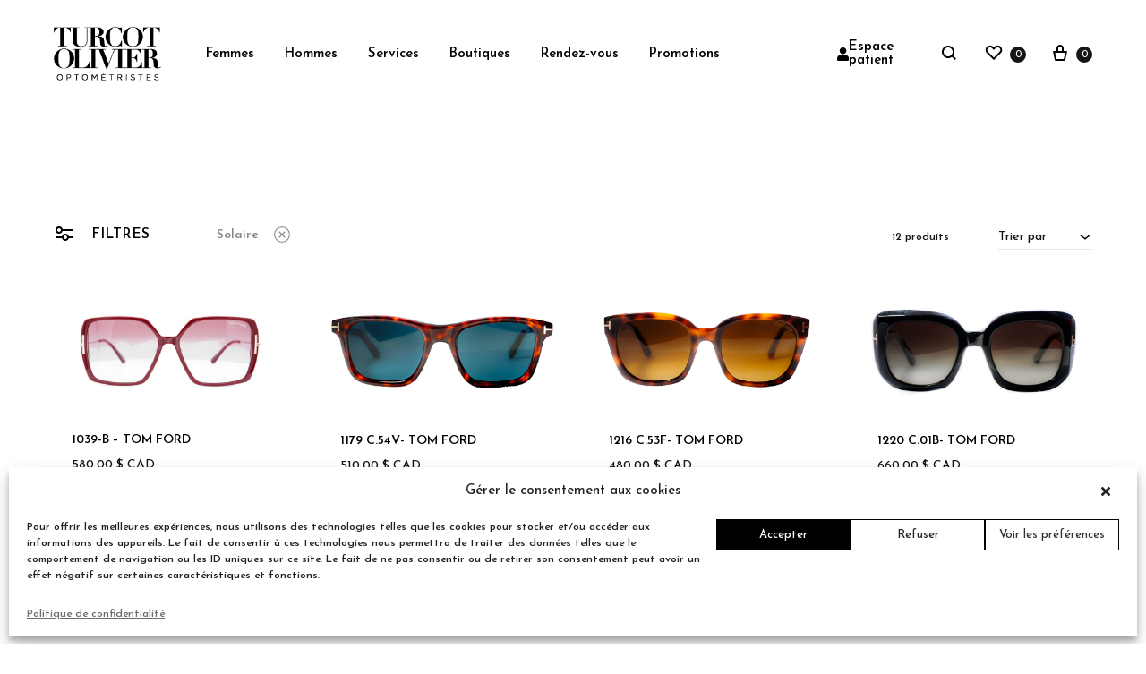

--- FILE ---
content_type: text/html; charset=UTF-8
request_url: https://turcotolivier.com/designer/tom-ford/?filter_gender=femme&product_cat=solaire
body_size: 46004
content:
<!doctype html>
<html lang="fr-FR">
<head>
	<meta charset="UTF-8">
	<meta name="viewport" content="width=device-width, initial-scale=1">
	<link rel="profile" href="https://gmpg.org/xfn/11">

	<meta name='robots' content='index, follow, max-image-preview:large, max-snippet:-1, max-video-preview:-1' />
<link rel="alternate" hreflang="fr" href="https://turcotolivier.com/categorie-produit/solaire/" />
<link rel="alternate" hreflang="x-default" href="https://turcotolivier.com/categorie-produit/solaire/" />
<link rel="preload" href="https://turcotolivier.com/wp-content/themes/konte/fonts/functionpro-light-webfont.woff2" as="font" type="font/woff2" crossorigin><link rel="preload" href="https://turcotolivier.com/wp-content/themes/konte/fonts/functionpro-book-webfont.woff2" as="font" type="font/woff2" crossorigin><link rel="preload" href="https://turcotolivier.com/wp-content/themes/konte/fonts/functionpro-medium-webfont.woff2" as="font" type="font/woff2" crossorigin><link rel="preload" href="https://turcotolivier.com/wp-content/themes/konte/fonts/functionpro-demi-webfont.woff2" as="font" type="font/woff2" crossorigin><link rel="preload" href="https://turcotolivier.com/wp-content/themes/konte/fonts/functionpro-bold-webfont.woff2" as="font" type="font/woff2" crossorigin>
	<!-- This site is optimized with the Yoast SEO plugin v22.2 - https://yoast.com/wordpress/plugins/seo/ -->
	<title>Découvrez notre collection de montures Solaires | Turcot Olivier</title>
	<meta name="description" content="Découvrez une sélection de montures d&#039;exceptions chez Turcot Olivier optométriste. Profitez d&#039;un grand choix de lunette solaire." />
	<link rel="canonical" href="https://turcotolivier.com/categorie-produit/solaire/" />
	<meta property="og:locale" content="fr_FR" />
	<meta property="og:type" content="article" />
	<meta property="og:title" content="Découvrez notre collection de montures Solaires | Turcot Olivier" />
	<meta property="og:description" content="Découvrez une sélection de montures d&#039;exceptions chez Turcot Olivier optométriste. Profitez d&#039;un grand choix de lunette solaire." />
	<meta property="og:url" content="https://turcotolivier.com/categorie-produit/solaire/" />
	<meta property="og:site_name" content="Turcot Olivier" />
	<meta name="twitter:card" content="summary_large_image" />
	<script type="application/ld+json" class="yoast-schema-graph">{"@context":"https://schema.org","@graph":[{"@type":"CollectionPage","@id":"https://turcotolivier.com/categorie-produit/solaire/","url":"https://turcotolivier.com/categorie-produit/solaire/","name":"Découvrez notre collection de montures Solaires | Turcot Olivier","isPartOf":{"@id":"https://turcotolivier.com/#website"},"primaryImageOfPage":{"@id":"https://turcotolivier.com/categorie-produit/solaire/#primaryimage"},"image":{"@id":"https://turcotolivier.com/categorie-produit/solaire/#primaryimage"},"thumbnailUrl":"https://turcotolivier.com/wp-content/uploads/2023/06/front-250.jpg","description":"Découvrez une sélection de montures d'exceptions chez Turcot Olivier optométriste. Profitez d'un grand choix de lunette solaire.","breadcrumb":{"@id":"https://turcotolivier.com/categorie-produit/solaire/#breadcrumb"},"inLanguage":"fr-FR"},{"@type":"ImageObject","inLanguage":"fr-FR","@id":"https://turcotolivier.com/categorie-produit/solaire/#primaryimage","url":"https://turcotolivier.com/wp-content/uploads/2023/06/front-250.jpg","contentUrl":"https://turcotolivier.com/wp-content/uploads/2023/06/front-250.jpg","width":1971,"height":1102},{"@type":"BreadcrumbList","@id":"https://turcotolivier.com/categorie-produit/solaire/#breadcrumb","itemListElement":[{"@type":"ListItem","position":1,"name":"Accueil","item":"https://turcotolivier.com/"},{"@type":"ListItem","position":2,"name":"Solaire"}]},{"@type":"WebSite","@id":"https://turcotolivier.com/#website","url":"https://turcotolivier.com/","name":"Turcot Olivier","description":"Lunetterie et optométristes","potentialAction":[{"@type":"SearchAction","target":{"@type":"EntryPoint","urlTemplate":"https://turcotolivier.com/?s={search_term_string}"},"query-input":"required name=search_term_string"}],"inLanguage":"fr-FR"}]}</script>
	<!-- / Yoast SEO plugin. -->


<link rel="alternate" type="application/rss+xml" title="Turcot Olivier &raquo; Flux" href="https://turcotolivier.com/feed/" />
<link rel="alternate" type="application/rss+xml" title="Turcot Olivier &raquo; Flux des commentaires" href="https://turcotolivier.com/comments/feed/" />
<link rel="alternate" type="application/rss+xml" title="Flux pour Turcot Olivier &raquo; Solaire Catégorie" href="https://turcotolivier.com/categorie-produit/solaire/feed/" />
<script type="text/javascript">
/* <![CDATA[ */
window._wpemojiSettings = {"baseUrl":"https:\/\/s.w.org\/images\/core\/emoji\/14.0.0\/72x72\/","ext":".png","svgUrl":"https:\/\/s.w.org\/images\/core\/emoji\/14.0.0\/svg\/","svgExt":".svg","source":{"concatemoji":"https:\/\/turcotolivier.com\/wp-includes\/js\/wp-emoji-release.min.js?ver=6.4.7"}};
/*! This file is auto-generated */
!function(i,n){var o,s,e;function c(e){try{var t={supportTests:e,timestamp:(new Date).valueOf()};sessionStorage.setItem(o,JSON.stringify(t))}catch(e){}}function p(e,t,n){e.clearRect(0,0,e.canvas.width,e.canvas.height),e.fillText(t,0,0);var t=new Uint32Array(e.getImageData(0,0,e.canvas.width,e.canvas.height).data),r=(e.clearRect(0,0,e.canvas.width,e.canvas.height),e.fillText(n,0,0),new Uint32Array(e.getImageData(0,0,e.canvas.width,e.canvas.height).data));return t.every(function(e,t){return e===r[t]})}function u(e,t,n){switch(t){case"flag":return n(e,"\ud83c\udff3\ufe0f\u200d\u26a7\ufe0f","\ud83c\udff3\ufe0f\u200b\u26a7\ufe0f")?!1:!n(e,"\ud83c\uddfa\ud83c\uddf3","\ud83c\uddfa\u200b\ud83c\uddf3")&&!n(e,"\ud83c\udff4\udb40\udc67\udb40\udc62\udb40\udc65\udb40\udc6e\udb40\udc67\udb40\udc7f","\ud83c\udff4\u200b\udb40\udc67\u200b\udb40\udc62\u200b\udb40\udc65\u200b\udb40\udc6e\u200b\udb40\udc67\u200b\udb40\udc7f");case"emoji":return!n(e,"\ud83e\udef1\ud83c\udffb\u200d\ud83e\udef2\ud83c\udfff","\ud83e\udef1\ud83c\udffb\u200b\ud83e\udef2\ud83c\udfff")}return!1}function f(e,t,n){var r="undefined"!=typeof WorkerGlobalScope&&self instanceof WorkerGlobalScope?new OffscreenCanvas(300,150):i.createElement("canvas"),a=r.getContext("2d",{willReadFrequently:!0}),o=(a.textBaseline="top",a.font="600 32px Arial",{});return e.forEach(function(e){o[e]=t(a,e,n)}),o}function t(e){var t=i.createElement("script");t.src=e,t.defer=!0,i.head.appendChild(t)}"undefined"!=typeof Promise&&(o="wpEmojiSettingsSupports",s=["flag","emoji"],n.supports={everything:!0,everythingExceptFlag:!0},e=new Promise(function(e){i.addEventListener("DOMContentLoaded",e,{once:!0})}),new Promise(function(t){var n=function(){try{var e=JSON.parse(sessionStorage.getItem(o));if("object"==typeof e&&"number"==typeof e.timestamp&&(new Date).valueOf()<e.timestamp+604800&&"object"==typeof e.supportTests)return e.supportTests}catch(e){}return null}();if(!n){if("undefined"!=typeof Worker&&"undefined"!=typeof OffscreenCanvas&&"undefined"!=typeof URL&&URL.createObjectURL&&"undefined"!=typeof Blob)try{var e="postMessage("+f.toString()+"("+[JSON.stringify(s),u.toString(),p.toString()].join(",")+"));",r=new Blob([e],{type:"text/javascript"}),a=new Worker(URL.createObjectURL(r),{name:"wpTestEmojiSupports"});return void(a.onmessage=function(e){c(n=e.data),a.terminate(),t(n)})}catch(e){}c(n=f(s,u,p))}t(n)}).then(function(e){for(var t in e)n.supports[t]=e[t],n.supports.everything=n.supports.everything&&n.supports[t],"flag"!==t&&(n.supports.everythingExceptFlag=n.supports.everythingExceptFlag&&n.supports[t]);n.supports.everythingExceptFlag=n.supports.everythingExceptFlag&&!n.supports.flag,n.DOMReady=!1,n.readyCallback=function(){n.DOMReady=!0}}).then(function(){return e}).then(function(){var e;n.supports.everything||(n.readyCallback(),(e=n.source||{}).concatemoji?t(e.concatemoji):e.wpemoji&&e.twemoji&&(t(e.twemoji),t(e.wpemoji)))}))}((window,document),window._wpemojiSettings);
/* ]]> */
</script>
<link rel='stylesheet' id='sbi_styles-css' href='https://turcotolivier.com/wp-content/plugins/instagram-feed/css/sbi-styles.min.css?ver=6.6.1' type='text/css' media='all' />
<style id='wp-emoji-styles-inline-css' type='text/css'>

	img.wp-smiley, img.emoji {
		display: inline !important;
		border: none !important;
		box-shadow: none !important;
		height: 1em !important;
		width: 1em !important;
		margin: 0 0.07em !important;
		vertical-align: -0.1em !important;
		background: none !important;
		padding: 0 !important;
	}
</style>
<link rel='stylesheet' id='wp-block-library-css' href='https://turcotolivier.com/wp-includes/css/dist/block-library/style.min.css?ver=6.4.7' type='text/css' media='all' />
<style id='wp-block-library-theme-inline-css' type='text/css'>
.wp-block-audio figcaption{color:#555;font-size:13px;text-align:center}.is-dark-theme .wp-block-audio figcaption{color:hsla(0,0%,100%,.65)}.wp-block-audio{margin:0 0 1em}.wp-block-code{border:1px solid #ccc;border-radius:4px;font-family:Menlo,Consolas,monaco,monospace;padding:.8em 1em}.wp-block-embed figcaption{color:#555;font-size:13px;text-align:center}.is-dark-theme .wp-block-embed figcaption{color:hsla(0,0%,100%,.65)}.wp-block-embed{margin:0 0 1em}.blocks-gallery-caption{color:#555;font-size:13px;text-align:center}.is-dark-theme .blocks-gallery-caption{color:hsla(0,0%,100%,.65)}.wp-block-image figcaption{color:#555;font-size:13px;text-align:center}.is-dark-theme .wp-block-image figcaption{color:hsla(0,0%,100%,.65)}.wp-block-image{margin:0 0 1em}.wp-block-pullquote{border-bottom:4px solid;border-top:4px solid;color:currentColor;margin-bottom:1.75em}.wp-block-pullquote cite,.wp-block-pullquote footer,.wp-block-pullquote__citation{color:currentColor;font-size:.8125em;font-style:normal;text-transform:uppercase}.wp-block-quote{border-left:.25em solid;margin:0 0 1.75em;padding-left:1em}.wp-block-quote cite,.wp-block-quote footer{color:currentColor;font-size:.8125em;font-style:normal;position:relative}.wp-block-quote.has-text-align-right{border-left:none;border-right:.25em solid;padding-left:0;padding-right:1em}.wp-block-quote.has-text-align-center{border:none;padding-left:0}.wp-block-quote.is-large,.wp-block-quote.is-style-large,.wp-block-quote.is-style-plain{border:none}.wp-block-search .wp-block-search__label{font-weight:700}.wp-block-search__button{border:1px solid #ccc;padding:.375em .625em}:where(.wp-block-group.has-background){padding:1.25em 2.375em}.wp-block-separator.has-css-opacity{opacity:.4}.wp-block-separator{border:none;border-bottom:2px solid;margin-left:auto;margin-right:auto}.wp-block-separator.has-alpha-channel-opacity{opacity:1}.wp-block-separator:not(.is-style-wide):not(.is-style-dots){width:100px}.wp-block-separator.has-background:not(.is-style-dots){border-bottom:none;height:1px}.wp-block-separator.has-background:not(.is-style-wide):not(.is-style-dots){height:2px}.wp-block-table{margin:0 0 1em}.wp-block-table td,.wp-block-table th{word-break:normal}.wp-block-table figcaption{color:#555;font-size:13px;text-align:center}.is-dark-theme .wp-block-table figcaption{color:hsla(0,0%,100%,.65)}.wp-block-video figcaption{color:#555;font-size:13px;text-align:center}.is-dark-theme .wp-block-video figcaption{color:hsla(0,0%,100%,.65)}.wp-block-video{margin:0 0 1em}.wp-block-template-part.has-background{margin-bottom:0;margin-top:0;padding:1.25em 2.375em}
</style>
<link rel='stylesheet' id='konte-woocommerce-blocks-css' href='https://turcotolivier.com/wp-content/themes/konte/css/woocommerce-blocks.css?ver=2.3.7' type='text/css' media='all' />
<style id='classic-theme-styles-inline-css' type='text/css'>
/*! This file is auto-generated */
.wp-block-button__link{color:#fff;background-color:#32373c;border-radius:9999px;box-shadow:none;text-decoration:none;padding:calc(.667em + 2px) calc(1.333em + 2px);font-size:1.125em}.wp-block-file__button{background:#32373c;color:#fff;text-decoration:none}
</style>
<style id='global-styles-inline-css' type='text/css'>
body{--wp--preset--color--black: #000000;--wp--preset--color--cyan-bluish-gray: #abb8c3;--wp--preset--color--white: #ffffff;--wp--preset--color--pale-pink: #f78da7;--wp--preset--color--vivid-red: #cf2e2e;--wp--preset--color--luminous-vivid-orange: #ff6900;--wp--preset--color--luminous-vivid-amber: #fcb900;--wp--preset--color--light-green-cyan: #7bdcb5;--wp--preset--color--vivid-green-cyan: #00d084;--wp--preset--color--pale-cyan-blue: #8ed1fc;--wp--preset--color--vivid-cyan-blue: #0693e3;--wp--preset--color--vivid-purple: #9b51e0;--wp--preset--gradient--vivid-cyan-blue-to-vivid-purple: linear-gradient(135deg,rgba(6,147,227,1) 0%,rgb(155,81,224) 100%);--wp--preset--gradient--light-green-cyan-to-vivid-green-cyan: linear-gradient(135deg,rgb(122,220,180) 0%,rgb(0,208,130) 100%);--wp--preset--gradient--luminous-vivid-amber-to-luminous-vivid-orange: linear-gradient(135deg,rgba(252,185,0,1) 0%,rgba(255,105,0,1) 100%);--wp--preset--gradient--luminous-vivid-orange-to-vivid-red: linear-gradient(135deg,rgba(255,105,0,1) 0%,rgb(207,46,46) 100%);--wp--preset--gradient--very-light-gray-to-cyan-bluish-gray: linear-gradient(135deg,rgb(238,238,238) 0%,rgb(169,184,195) 100%);--wp--preset--gradient--cool-to-warm-spectrum: linear-gradient(135deg,rgb(74,234,220) 0%,rgb(151,120,209) 20%,rgb(207,42,186) 40%,rgb(238,44,130) 60%,rgb(251,105,98) 80%,rgb(254,248,76) 100%);--wp--preset--gradient--blush-light-purple: linear-gradient(135deg,rgb(255,206,236) 0%,rgb(152,150,240) 100%);--wp--preset--gradient--blush-bordeaux: linear-gradient(135deg,rgb(254,205,165) 0%,rgb(254,45,45) 50%,rgb(107,0,62) 100%);--wp--preset--gradient--luminous-dusk: linear-gradient(135deg,rgb(255,203,112) 0%,rgb(199,81,192) 50%,rgb(65,88,208) 100%);--wp--preset--gradient--pale-ocean: linear-gradient(135deg,rgb(255,245,203) 0%,rgb(182,227,212) 50%,rgb(51,167,181) 100%);--wp--preset--gradient--electric-grass: linear-gradient(135deg,rgb(202,248,128) 0%,rgb(113,206,126) 100%);--wp--preset--gradient--midnight: linear-gradient(135deg,rgb(2,3,129) 0%,rgb(40,116,252) 100%);--wp--preset--font-size--small: 12px;--wp--preset--font-size--medium: 24px;--wp--preset--font-size--large: 40px;--wp--preset--font-size--x-large: 42px;--wp--preset--font-size--normal: 18px;--wp--preset--font-size--huge: 64px;--wp--preset--spacing--20: 0.44rem;--wp--preset--spacing--30: 0.67rem;--wp--preset--spacing--40: 1rem;--wp--preset--spacing--50: 1.5rem;--wp--preset--spacing--60: 2.25rem;--wp--preset--spacing--70: 3.38rem;--wp--preset--spacing--80: 5.06rem;--wp--preset--shadow--natural: 6px 6px 9px rgba(0, 0, 0, 0.2);--wp--preset--shadow--deep: 12px 12px 50px rgba(0, 0, 0, 0.4);--wp--preset--shadow--sharp: 6px 6px 0px rgba(0, 0, 0, 0.2);--wp--preset--shadow--outlined: 6px 6px 0px -3px rgba(255, 255, 255, 1), 6px 6px rgba(0, 0, 0, 1);--wp--preset--shadow--crisp: 6px 6px 0px rgba(0, 0, 0, 1);}:where(.is-layout-flex){gap: 0.5em;}:where(.is-layout-grid){gap: 0.5em;}body .is-layout-flow > .alignleft{float: left;margin-inline-start: 0;margin-inline-end: 2em;}body .is-layout-flow > .alignright{float: right;margin-inline-start: 2em;margin-inline-end: 0;}body .is-layout-flow > .aligncenter{margin-left: auto !important;margin-right: auto !important;}body .is-layout-constrained > .alignleft{float: left;margin-inline-start: 0;margin-inline-end: 2em;}body .is-layout-constrained > .alignright{float: right;margin-inline-start: 2em;margin-inline-end: 0;}body .is-layout-constrained > .aligncenter{margin-left: auto !important;margin-right: auto !important;}body .is-layout-constrained > :where(:not(.alignleft):not(.alignright):not(.alignfull)){max-width: var(--wp--style--global--content-size);margin-left: auto !important;margin-right: auto !important;}body .is-layout-constrained > .alignwide{max-width: var(--wp--style--global--wide-size);}body .is-layout-flex{display: flex;}body .is-layout-flex{flex-wrap: wrap;align-items: center;}body .is-layout-flex > *{margin: 0;}body .is-layout-grid{display: grid;}body .is-layout-grid > *{margin: 0;}:where(.wp-block-columns.is-layout-flex){gap: 2em;}:where(.wp-block-columns.is-layout-grid){gap: 2em;}:where(.wp-block-post-template.is-layout-flex){gap: 1.25em;}:where(.wp-block-post-template.is-layout-grid){gap: 1.25em;}.has-black-color{color: var(--wp--preset--color--black) !important;}.has-cyan-bluish-gray-color{color: var(--wp--preset--color--cyan-bluish-gray) !important;}.has-white-color{color: var(--wp--preset--color--white) !important;}.has-pale-pink-color{color: var(--wp--preset--color--pale-pink) !important;}.has-vivid-red-color{color: var(--wp--preset--color--vivid-red) !important;}.has-luminous-vivid-orange-color{color: var(--wp--preset--color--luminous-vivid-orange) !important;}.has-luminous-vivid-amber-color{color: var(--wp--preset--color--luminous-vivid-amber) !important;}.has-light-green-cyan-color{color: var(--wp--preset--color--light-green-cyan) !important;}.has-vivid-green-cyan-color{color: var(--wp--preset--color--vivid-green-cyan) !important;}.has-pale-cyan-blue-color{color: var(--wp--preset--color--pale-cyan-blue) !important;}.has-vivid-cyan-blue-color{color: var(--wp--preset--color--vivid-cyan-blue) !important;}.has-vivid-purple-color{color: var(--wp--preset--color--vivid-purple) !important;}.has-black-background-color{background-color: var(--wp--preset--color--black) !important;}.has-cyan-bluish-gray-background-color{background-color: var(--wp--preset--color--cyan-bluish-gray) !important;}.has-white-background-color{background-color: var(--wp--preset--color--white) !important;}.has-pale-pink-background-color{background-color: var(--wp--preset--color--pale-pink) !important;}.has-vivid-red-background-color{background-color: var(--wp--preset--color--vivid-red) !important;}.has-luminous-vivid-orange-background-color{background-color: var(--wp--preset--color--luminous-vivid-orange) !important;}.has-luminous-vivid-amber-background-color{background-color: var(--wp--preset--color--luminous-vivid-amber) !important;}.has-light-green-cyan-background-color{background-color: var(--wp--preset--color--light-green-cyan) !important;}.has-vivid-green-cyan-background-color{background-color: var(--wp--preset--color--vivid-green-cyan) !important;}.has-pale-cyan-blue-background-color{background-color: var(--wp--preset--color--pale-cyan-blue) !important;}.has-vivid-cyan-blue-background-color{background-color: var(--wp--preset--color--vivid-cyan-blue) !important;}.has-vivid-purple-background-color{background-color: var(--wp--preset--color--vivid-purple) !important;}.has-black-border-color{border-color: var(--wp--preset--color--black) !important;}.has-cyan-bluish-gray-border-color{border-color: var(--wp--preset--color--cyan-bluish-gray) !important;}.has-white-border-color{border-color: var(--wp--preset--color--white) !important;}.has-pale-pink-border-color{border-color: var(--wp--preset--color--pale-pink) !important;}.has-vivid-red-border-color{border-color: var(--wp--preset--color--vivid-red) !important;}.has-luminous-vivid-orange-border-color{border-color: var(--wp--preset--color--luminous-vivid-orange) !important;}.has-luminous-vivid-amber-border-color{border-color: var(--wp--preset--color--luminous-vivid-amber) !important;}.has-light-green-cyan-border-color{border-color: var(--wp--preset--color--light-green-cyan) !important;}.has-vivid-green-cyan-border-color{border-color: var(--wp--preset--color--vivid-green-cyan) !important;}.has-pale-cyan-blue-border-color{border-color: var(--wp--preset--color--pale-cyan-blue) !important;}.has-vivid-cyan-blue-border-color{border-color: var(--wp--preset--color--vivid-cyan-blue) !important;}.has-vivid-purple-border-color{border-color: var(--wp--preset--color--vivid-purple) !important;}.has-vivid-cyan-blue-to-vivid-purple-gradient-background{background: var(--wp--preset--gradient--vivid-cyan-blue-to-vivid-purple) !important;}.has-light-green-cyan-to-vivid-green-cyan-gradient-background{background: var(--wp--preset--gradient--light-green-cyan-to-vivid-green-cyan) !important;}.has-luminous-vivid-amber-to-luminous-vivid-orange-gradient-background{background: var(--wp--preset--gradient--luminous-vivid-amber-to-luminous-vivid-orange) !important;}.has-luminous-vivid-orange-to-vivid-red-gradient-background{background: var(--wp--preset--gradient--luminous-vivid-orange-to-vivid-red) !important;}.has-very-light-gray-to-cyan-bluish-gray-gradient-background{background: var(--wp--preset--gradient--very-light-gray-to-cyan-bluish-gray) !important;}.has-cool-to-warm-spectrum-gradient-background{background: var(--wp--preset--gradient--cool-to-warm-spectrum) !important;}.has-blush-light-purple-gradient-background{background: var(--wp--preset--gradient--blush-light-purple) !important;}.has-blush-bordeaux-gradient-background{background: var(--wp--preset--gradient--blush-bordeaux) !important;}.has-luminous-dusk-gradient-background{background: var(--wp--preset--gradient--luminous-dusk) !important;}.has-pale-ocean-gradient-background{background: var(--wp--preset--gradient--pale-ocean) !important;}.has-electric-grass-gradient-background{background: var(--wp--preset--gradient--electric-grass) !important;}.has-midnight-gradient-background{background: var(--wp--preset--gradient--midnight) !important;}.has-small-font-size{font-size: var(--wp--preset--font-size--small) !important;}.has-medium-font-size{font-size: var(--wp--preset--font-size--medium) !important;}.has-large-font-size{font-size: var(--wp--preset--font-size--large) !important;}.has-x-large-font-size{font-size: var(--wp--preset--font-size--x-large) !important;}
.wp-block-navigation a:where(:not(.wp-element-button)){color: inherit;}
:where(.wp-block-post-template.is-layout-flex){gap: 1.25em;}:where(.wp-block-post-template.is-layout-grid){gap: 1.25em;}
:where(.wp-block-columns.is-layout-flex){gap: 2em;}:where(.wp-block-columns.is-layout-grid){gap: 2em;}
.wp-block-pullquote{font-size: 1.5em;line-height: 1.6;}
</style>
<link rel='stylesheet' id='redux-extendify-styles-css' href='https://turcotolivier.com/wp-content/plugins/redux-framework/redux-core/assets/css/extendify-utilities.css?ver=4.4.13' type='text/css' media='all' />
<link rel='stylesheet' id='contact-form-7-css' href='https://turcotolivier.com/wp-content/plugins/contact-form-7/includes/css/styles.css?ver=5.9' type='text/css' media='all' />
<style id='woocommerce-inline-inline-css' type='text/css'>
.woocommerce form .form-row .required { visibility: visible; }
</style>
<link rel='stylesheet' id='wpml-legacy-horizontal-list-0-css' href='https://turcotolivier.com/wp-content/plugins/sitepress-multilingual-cms/templates/language-switchers/legacy-list-horizontal/style.min.css?ver=1' type='text/css' media='all' />
<link rel='stylesheet' id='cmplz-general-css' href='https://turcotolivier.com/wp-content/plugins/complianz-gdpr/assets/css/cookieblocker.min.css?ver=1709827280' type='text/css' media='all' />
<link rel='stylesheet' id='animate-css' href='https://turcotolivier.com/wp-content/themes/konte/css/animate.css?ver=3.5.2' type='text/css' media='all' />
<link rel='stylesheet' id='font-awesome-css' href='https://turcotolivier.com/wp-content/plugins/elementor/assets/lib/font-awesome/css/font-awesome.min.css?ver=4.7.0' type='text/css' media='all' />
<link rel='stylesheet' id='bootstrap-grid-css' href='https://turcotolivier.com/wp-content/themes/konte/css/bootstrap.css?ver=3.3.7' type='text/css' media='all' />
<link rel='stylesheet' id='konte-css' href='https://turcotolivier.com/wp-content/themes/konte/style.css?ver=1.0.0' type='text/css' media='all' />
<style id='konte-inline-css' type='text/css'>
.topbar {height: 36px}:root { --header-main-height: 120px}:root { --header-bottom-height: 90px}.header-main, .header-v10 .site-branding, .header-v10 .header-main .header-right-items { height: 120px; }.header-bottom { height: 90px; }.header-mobile {height: 100px}.logo img {width: 120px;}.logo svg {width: 120px;height: auto;}.hamburger-screen-background { background-image: url(http://www.votrenomdedomaine.net/wp-content/uploads/2019/07/fullscreen-menu-image-3.jpg); }.site-footer.custom { background-color: #fff; }.preloader { position: fixed; top: 0; left: 0; width: 100%; height: 100%; z-index: 99999999;background-color: #ffffff; }
</style>
<link rel='stylesheet' id='elementor-icons-css' href='https://turcotolivier.com/wp-content/plugins/elementor/assets/lib/eicons/css/elementor-icons.min.css?ver=5.29.0' type='text/css' media='all' />
<link rel='stylesheet' id='elementor-frontend-css' href='https://turcotolivier.com/wp-content/uploads/elementor/css/custom-frontend.min.css?ver=1726254369' type='text/css' media='all' />
<link rel='stylesheet' id='swiper-css' href='https://turcotolivier.com/wp-content/plugins/elementor/assets/lib/swiper/css/swiper.min.css?ver=5.3.6' type='text/css' media='all' />
<link rel='stylesheet' id='elementor-post-25927-css' href='https://turcotolivier.com/wp-content/uploads/elementor/css/post-25927.css?ver=1726254368' type='text/css' media='all' />
<link rel='stylesheet' id='elementor-pro-css' href='https://turcotolivier.com/wp-content/uploads/elementor/css/custom-pro-frontend.min.css?ver=1726254369' type='text/css' media='all' />
<link rel='stylesheet' id='sbistyles-css' href='https://turcotolivier.com/wp-content/plugins/instagram-feed/css/sbi-styles.min.css?ver=6.6.1' type='text/css' media='all' />
<link rel='stylesheet' id='elementor-global-css' href='https://turcotolivier.com/wp-content/uploads/elementor/css/global.css?ver=1726254371' type='text/css' media='all' />
<link rel='stylesheet' id='elementor-post-23034-css' href='https://turcotolivier.com/wp-content/uploads/elementor/css/post-23034.css?ver=1726254368' type='text/css' media='all' />
<link rel='stylesheet' id='elementor-post-1400-css' href='https://turcotolivier.com/wp-content/uploads/elementor/css/post-1400.css?ver=1726254368' type='text/css' media='all' />
<link rel='stylesheet' id='pmw-public-elementor-fix-css' href='https://turcotolivier.com/wp-content/plugins/woocommerce-google-adwords-conversion-tracking-tag/css/public/elementor-fix.css?ver=1.40.1' type='text/css' media='all' />
<link rel='stylesheet' id='soo-wishlist-css' href='https://turcotolivier.com/wp-content/plugins/soo-wishlist/assets/css/wishlist.css?ver=1.2.5' type='text/css' media='all' />
<link rel='stylesheet' id='tawcvs-frontend-css' href='https://turcotolivier.com/wp-content/plugins/variation-swatches-for-woocommerce/assets/css/frontend.css?ver=2.2.1' type='text/css' media='all' />
<link rel='stylesheet' id='tawcvs-frontend-for-listing-pages-css' href='https://turcotolivier.com/wp-content/plugins/variation-swatches-for-woocommerce/assets/css/frontend-list-products.css?ver=6.4.7' type='text/css' media='all' />
<link rel='stylesheet' id='sober-child-css' href='https://turcotolivier.com/wp-content/themes/konte-child/style.css?ver=6.4.7' type='text/css' media='all' />
<link rel='stylesheet' id='select2-css' href='https://turcotolivier.com/wp-content/plugins/woocommerce/assets/css/select2.css?ver=8.6.3' type='text/css' media='all' />
<link rel='stylesheet' id='konte-woocommerce-css' href='https://turcotolivier.com/wp-content/themes/konte/woocommerce.css?ver=2.3.7' type='text/css' media='all' />
<style id='konte-woocommerce-inline-css' type='text/css'>
.woocommerce div.product .product_title{font-family: Josefin Sans;}.woocommerce div.product .woocommerce-variation-description, .woocommerce div.product .woocommerce-product-details__short-description, .woocommerce .woocommerce-Tabs-panel--description{font-family: Josefin Sans;}.woocommerce-products-header .page-title, .woocommerce-products-header.layout-standard .page-title{font-family: Josefin Sans;font-weight: 400;}ul.products li.product .woocommerce-loop-product__title a{font-family: Josefin Sans;font-size: 14px;}.woocommerce-badge.onsale {background-color: #000000}.woocommerce-badge.new {background-color: #ffb453}.woocommerce-badge.featured {background-color: #ff736c}.woocommerce-badge.sold-out {background-color: #e05b5b}
</style>
<link rel='stylesheet' id='eael-general-css' href='https://turcotolivier.com/wp-content/plugins/essential-addons-for-elementor-lite/assets/front-end/css/view/general.min.css?ver=5.7.4' type='text/css' media='all' />
<link rel='stylesheet' id='google-fonts-1-css' href='https://fonts.googleapis.com/css?family=Roboto%3A100%2C100italic%2C200%2C200italic%2C300%2C300italic%2C400%2C400italic%2C500%2C500italic%2C600%2C600italic%2C700%2C700italic%2C800%2C800italic%2C900%2C900italic%7CRoboto+Slab%3A100%2C100italic%2C200%2C200italic%2C300%2C300italic%2C400%2C400italic%2C500%2C500italic%2C600%2C600italic%2C700%2C700italic%2C800%2C800italic%2C900%2C900italic%7CJosefin+Sans%3A100%2C100italic%2C200%2C200italic%2C300%2C300italic%2C400%2C400italic%2C500%2C500italic%2C600%2C600italic%2C700%2C700italic%2C800%2C800italic%2C900%2C900italic&#038;display=auto&#038;ver=6.4.7' type='text/css' media='all' />
<link rel='stylesheet' id='wdp_pricing-table-css' href='https://turcotolivier.com/wp-content/plugins/advanced-dynamic-pricing-for-woocommerce/BaseVersion/assets/css/pricing-table.css?ver=4.6.2' type='text/css' media='all' />
<link rel='stylesheet' id='wdp_deals-table-css' href='https://turcotolivier.com/wp-content/plugins/advanced-dynamic-pricing-for-woocommerce/BaseVersion/assets/css/deals-table.css?ver=4.6.2' type='text/css' media='all' />
<link rel="preconnect" href="https://fonts.gstatic.com/" crossorigin><script type="text/template" id="tmpl-variation-template">
	<div class="woocommerce-variation-description">{{{ data.variation.variation_description }}}</div>
	<div class="woocommerce-variation-price">{{{ data.variation.price_html }}}</div>
	<div class="woocommerce-variation-availability">{{{ data.variation.availability_html }}}</div>
</script>
<script type="text/template" id="tmpl-unavailable-variation-template">
	<p>Désolé, ce produit n&rsquo;est pas disponible. Veuillez choisir une combinaison différente.</p>
</script>
<script type="text/javascript" src="https://turcotolivier.com/wp-includes/js/jquery/jquery.min.js?ver=3.7.1" id="jquery-core-js"></script>
<script type="text/javascript" src="https://turcotolivier.com/wp-includes/js/jquery/jquery-migrate.min.js?ver=3.4.1" id="jquery-migrate-js"></script>
<script type="text/javascript" src="https://turcotolivier.com/wp-content/plugins/revslider/public/assets/js/rbtools.min.js?ver=6.6.20" async id="tp-tools-js"></script>
<script type="text/javascript" src="https://turcotolivier.com/wp-content/plugins/revslider/public/assets/js/rs6.min.js?ver=6.6.20" async id="revmin-js"></script>
<script type="text/javascript" src="https://turcotolivier.com/wp-content/plugins/woocommerce/assets/js/jquery-blockui/jquery.blockUI.min.js?ver=2.7.0-wc.8.6.3" id="jquery-blockui-js" data-wp-strategy="defer"></script>
<script type="text/javascript" id="wc-add-to-cart-js-extra">
/* <![CDATA[ */
var wc_add_to_cart_params = {"ajax_url":"\/wp-admin\/admin-ajax.php","wc_ajax_url":"\/?wc-ajax=%%endpoint%%&elementor_page_id=390","i18n_view_cart":"Voir le panier","cart_url":"https:\/\/turcotolivier.com\/panier\/","is_cart":"","cart_redirect_after_add":"no"};
/* ]]> */
</script>
<script type="text/javascript" src="https://turcotolivier.com/wp-content/plugins/woocommerce/assets/js/frontend/add-to-cart.min.js?ver=8.6.3" id="wc-add-to-cart-js" data-wp-strategy="defer"></script>
<script type="text/javascript" src="https://turcotolivier.com/wp-content/plugins/woocommerce/assets/js/js-cookie/js.cookie.min.js?ver=2.1.4-wc.8.6.3" id="js-cookie-js" defer="defer" data-wp-strategy="defer"></script>
<script type="text/javascript" id="woocommerce-js-extra">
/* <![CDATA[ */
var woocommerce_params = {"ajax_url":"\/wp-admin\/admin-ajax.php","wc_ajax_url":"\/?wc-ajax=%%endpoint%%&elementor_page_id=390"};
/* ]]> */
</script>
<script type="text/javascript" src="https://turcotolivier.com/wp-content/plugins/woocommerce/assets/js/frontend/woocommerce.min.js?ver=8.6.3" id="woocommerce-js" defer="defer" data-wp-strategy="defer"></script>
<script type="text/javascript" src="https://turcotolivier.com/wp-content/plugins/js_composer/assets/js/vendors/woocommerce-add-to-cart.js?ver=7.4" id="vc_woocommerce-add-to-cart-js-js"></script>
<script type="text/javascript" src="https://turcotolivier.com/wp-includes/js/dist/vendor/wp-polyfill-inert.min.js?ver=3.1.2" id="wp-polyfill-inert-js"></script>
<script type="text/javascript" src="https://turcotolivier.com/wp-includes/js/dist/vendor/regenerator-runtime.min.js?ver=0.14.0" id="regenerator-runtime-js"></script>
<script type="text/javascript" src="https://turcotolivier.com/wp-includes/js/dist/vendor/wp-polyfill.min.js?ver=3.15.0" id="wp-polyfill-js"></script>
<script type="text/javascript" src="https://turcotolivier.com/wp-includes/js/dist/hooks.min.js?ver=c6aec9a8d4e5a5d543a1" id="wp-hooks-js"></script>
<script type="text/javascript" id="wpm-js-extra">
/* <![CDATA[ */
var wpm = {"ajax_url":"https:\/\/turcotolivier.com\/wp-admin\/admin-ajax.php","root":"https:\/\/turcotolivier.com\/wp-json\/","nonce_wp_rest":"ad7f4b8068","nonce_ajax":"1c54019321"};
/* ]]> */
</script>
<script type="text/javascript" src="https://turcotolivier.com/wp-content/plugins/woocommerce-google-adwords-conversion-tracking-tag/js/public/wpm-public.p1.min.js?ver=1.40.1" id="wpm-js"></script>
<script type="text/javascript" src="https://turcotolivier.com/wp-includes/js/underscore.min.js?ver=1.13.4" id="underscore-js"></script>
<script type="text/javascript" id="wp-util-js-extra">
/* <![CDATA[ */
var _wpUtilSettings = {"ajax":{"url":"\/wp-admin\/admin-ajax.php"}};
/* ]]> */
</script>
<script type="text/javascript" src="https://turcotolivier.com/wp-includes/js/wp-util.min.js?ver=6.4.7" id="wp-util-js"></script>
<script type="text/javascript" src="https://turcotolivier.com/wp-content/plugins/woocommerce/assets/js/select2/select2.full.min.js?ver=4.0.3-wc.8.6.3" id="select2-js" defer="defer" data-wp-strategy="defer"></script>
<script type="text/javascript" id="wc-add-to-cart-variation-js-extra">
/* <![CDATA[ */
var wc_add_to_cart_variation_params = {"wc_ajax_url":"\/?wc-ajax=%%endpoint%%&elementor_page_id=390","i18n_no_matching_variations_text":"D\u00e9sol\u00e9, aucun produit ne r\u00e9pond \u00e0 vos crit\u00e8res. Veuillez choisir une combinaison diff\u00e9rente.","i18n_make_a_selection_text":"Veuillez s\u00e9lectionner des options du produit avant de l\u2019ajouter \u00e0 votre panier.","i18n_unavailable_text":"D\u00e9sol\u00e9, ce produit n\u2019est pas disponible. Veuillez choisir une combinaison diff\u00e9rente."};
/* ]]> */
</script>
<script type="text/javascript" src="https://turcotolivier.com/wp-content/plugins/woocommerce/assets/js/frontend/add-to-cart-variation.min.js?ver=8.6.3" id="wc-add-to-cart-variation-js" defer="defer" data-wp-strategy="defer"></script>
<script type="text/javascript" id="wc-cart-fragments-js-extra">
/* <![CDATA[ */
var wc_cart_fragments_params = {"ajax_url":"\/wp-admin\/admin-ajax.php","wc_ajax_url":"\/?wc-ajax=%%endpoint%%&elementor_page_id=390","cart_hash_key":"wc_cart_hash_59b91b5846c063a88eb109a842dc66b8-fr","fragment_name":"wc_fragments_59b91b5846c063a88eb109a842dc66b8","request_timeout":"5000"};
/* ]]> */
</script>
<script type="text/javascript" src="https://turcotolivier.com/wp-content/plugins/woocommerce/assets/js/frontend/cart-fragments.min.js?ver=8.6.3" id="wc-cart-fragments-js" defer="defer" data-wp-strategy="defer"></script>
<script type="text/javascript" id="wdp_deals-js-extra">
/* <![CDATA[ */
var script_data = {"ajaxurl":"https:\/\/turcotolivier.com\/wp-admin\/admin-ajax.php","js_init_trigger":""};
/* ]]> */
</script>
<script type="text/javascript" src="https://turcotolivier.com/wp-content/plugins/advanced-dynamic-pricing-for-woocommerce/BaseVersion/assets/js/frontend.js?ver=4.6.2" id="wdp_deals-js"></script>
<script></script><link rel="https://api.w.org/" href="https://turcotolivier.com/wp-json/" /><link rel="alternate" type="application/json" href="https://turcotolivier.com/wp-json/wp/v2/product_cat/390" /><link rel="EditURI" type="application/rsd+xml" title="RSD" href="https://turcotolivier.com/xmlrpc.php?rsd" />
<meta name="generator" content="WordPress 6.4.7" />
<meta name="generator" content="WooCommerce 8.6.3" />
<meta name="generator" content="Redux 4.4.13" /><meta name="generator" content="WPML ver:4.6.9 stt:4;" />
<link rel=”preload” href=”/wp-content/uploads/2020/02/Qw3FZQNVED7rKGKxtqIqX5Ec0lhdfw.woff″ as=”font” type=”font/woff″ crossorigin>
<link rel=”preload” href=”/wp-content/themes/konte/fonts/FunctionPro-Demi-webfont.woff2″ as=”font” type=”font/woff2″ crossorigin>
<!-- Google Tag Manager -->
<script>(function(w,d,s,l,i){w[l]=w[l]||[];w[l].push({'gtm.start':
new Date().getTime(),event:'gtm.js'});var f=d.getElementsByTagName(s)[0],
j=d.createElement(s),dl=l!='dataLayer'?'&l='+l:'';j.async=true;j.src=
'https://www.googletagmanager.com/gtm.js?id='+i+dl;f.parentNode.insertBefore(j,f);
})(window,document,'script','dataLayer','GTM-KLJZNX5');</script>
<!-- End Google Tag Manager -->			<style>.cmplz-hidden {
					display: none !important;
				}</style>	<noscript><style>.woocommerce-product-gallery{ opacity: 1 !important; }</style></noscript>
	<meta name="generator" content="Elementor 3.19.4; features: e_optimized_assets_loading, additional_custom_breakpoints, block_editor_assets_optimize, e_image_loading_optimization; settings: css_print_method-external, google_font-enabled, font_display-auto">

<!-- START Pixel Manager for WooCommerce -->
		<script>
			(window.wpmDataLayer = window.wpmDataLayer || {}).products = window.wpmDataLayer.products || {}
			window.wpmDataLayer.products                               = Object.assign(window.wpmDataLayer.products, {"42196":{"id":"42196","sku":"","price":380,"brand":"Tom Ford","quantity":1,"dyn_r_ids":{"post_id":"42196","sku":42196,"gpf":"woocommerce_gpf_42196","gla":"gla_42196"},"is_variable":false,"type":"simple","name":"TF5514 - Tom Ford","category":["Optique"],"is_variation":false},"48219":{"id":"48219","sku":"","price":480,"brand":"Tom Ford","quantity":1,"dyn_r_ids":{"post_id":"48219","sku":48219,"gpf":"woocommerce_gpf_48219","gla":"gla_48219"},"is_variable":false,"type":"simple","name":"TF862 - Tom Ford","category":["Solaire"],"is_variation":false},"48367":{"id":"48367","sku":"","price":400,"brand":"Tom Ford","quantity":1,"dyn_r_ids":{"post_id":"48367","sku":48367,"gpf":"woocommerce_gpf_48367","gla":"gla_48367"},"is_variable":false,"type":"simple","name":"TF5735-B - Tom Ford","category":["Optique"],"is_variation":false},"24843":{"id":"24843","sku":"","price":470,"brand":"Tiffany &amp; Co","quantity":1,"dyn_r_ids":{"post_id":"24843","sku":24843,"gpf":"woocommerce_gpf_24843","gla":"gla_24843"},"is_variable":false,"type":"simple","name":"TF4168 - Tiffany & Co","category":["Solaire"],"is_variation":false},"47842":{"id":"47842","sku":"","price":380,"brand":"Tom Ford","quantity":1,"dyn_r_ids":{"post_id":"47842","sku":47842,"gpf":"woocommerce_gpf_47842","gla":"gla_47842"},"is_variable":false,"type":"simple","name":"TF5514-B - Tom Ford","category":["Optique"],"is_variation":false}})
		</script>
		
		<script >

			window.wpmDataLayer = window.wpmDataLayer || {}
			window.wpmDataLayer = Object.assign(window.wpmDataLayer, {"cart":{},"cart_item_keys":{},"version":{"number":"1.40.1","pro":false,"eligible_for_updates":false,"distro":"fms","beta":false},"pixels":{"google":{"linker":{"settings":null},"user_id":false,"ads":{"conversionIds":{"AW-871094924":"4ykACIH3r40CEIy1r58D"},"dynamic_remarketing":{"status":false,"id_type":"post_id","send_events_with_parent_ids":true},"google_business_vertical":"retail","phone_conversion_label":"","phone_conversion_number":""},"analytics":{"ga4":{"measurement_id":"G-3T5D3N9N3W","parameters":{},"mp_active":false,"debug_mode":false,"page_load_time_tracking":false},"id_type":"post_id","eec":false}},"facebook":{"pixel_id":"354194490318671","dynamic_remarketing":{"id_type":"post_id"},"capi":false,"advanced_matching":false,"exclusion_patterns":[],"fbevents_js_url":"https://connect.facebook.net/en_US/fbevents.js"}},"shop":{"list_name":"Product Category | Solaire","list_id":"product_category.solaire","page_type":"product_category","currency":"CAD","selectors":{"addToCart":[],"beginCheckout":[]},"order_duplication_prevention":true,"view_item_list_trigger":{"test_mode":false,"background_color":"green","opacity":0.5,"repeat":true,"timeout":1000,"threshold":0.8},"variations_output":true},"general":{"user_logged_in":false,"scroll_tracking_thresholds":[],"page_id":55032,"exclude_domains":[],"server_2_server":{"active":false,"ip_exclude_list":[]},"cookie_consent_mgmt":{"explicit_consent":false}}})

		</script>

		
<!-- END Pixel Manager for WooCommerce -->
        <style type="text/css">
            .wdp_bulk_table_content .wdp_pricing_table_caption { color: #6d6d6d ! important} .wdp_bulk_table_content table thead td { color: #6d6d6d ! important} .wdp_bulk_table_content table thead td { background-color: #efefef ! important} .wdp_bulk_table_content table tbody td { color: #6d6d6d ! important} .wdp_bulk_table_content table tbody td { background-color: #ffffff ! important} .wdp_bulk_table_content .wdp_pricing_table_footer { color: #6d6d6d ! important}        </style>
        <meta name="generator" content="Powered by WPBakery Page Builder - drag and drop page builder for WordPress."/>
<meta name="generator" content="Powered by Slider Revolution 6.6.20 - responsive, Mobile-Friendly Slider Plugin for WordPress with comfortable drag and drop interface." />
<link rel="icon" href="https://turcotolivier.com/wp-content/uploads/2020/09/favicon.png" sizes="32x32" />
<link rel="icon" href="https://turcotolivier.com/wp-content/uploads/2020/09/favicon.png" sizes="192x192" />
<link rel="apple-touch-icon" href="https://turcotolivier.com/wp-content/uploads/2020/09/favicon.png" />
<meta name="msapplication-TileImage" content="https://turcotolivier.com/wp-content/uploads/2020/09/favicon.png" />
<script>function setREVStartSize(e){
			//window.requestAnimationFrame(function() {
				window.RSIW = window.RSIW===undefined ? window.innerWidth : window.RSIW;
				window.RSIH = window.RSIH===undefined ? window.innerHeight : window.RSIH;
				try {
					var pw = document.getElementById(e.c).parentNode.offsetWidth,
						newh;
					pw = pw===0 || isNaN(pw) || (e.l=="fullwidth" || e.layout=="fullwidth") ? window.RSIW : pw;
					e.tabw = e.tabw===undefined ? 0 : parseInt(e.tabw);
					e.thumbw = e.thumbw===undefined ? 0 : parseInt(e.thumbw);
					e.tabh = e.tabh===undefined ? 0 : parseInt(e.tabh);
					e.thumbh = e.thumbh===undefined ? 0 : parseInt(e.thumbh);
					e.tabhide = e.tabhide===undefined ? 0 : parseInt(e.tabhide);
					e.thumbhide = e.thumbhide===undefined ? 0 : parseInt(e.thumbhide);
					e.mh = e.mh===undefined || e.mh=="" || e.mh==="auto" ? 0 : parseInt(e.mh,0);
					if(e.layout==="fullscreen" || e.l==="fullscreen")
						newh = Math.max(e.mh,window.RSIH);
					else{
						e.gw = Array.isArray(e.gw) ? e.gw : [e.gw];
						for (var i in e.rl) if (e.gw[i]===undefined || e.gw[i]===0) e.gw[i] = e.gw[i-1];
						e.gh = e.el===undefined || e.el==="" || (Array.isArray(e.el) && e.el.length==0)? e.gh : e.el;
						e.gh = Array.isArray(e.gh) ? e.gh : [e.gh];
						for (var i in e.rl) if (e.gh[i]===undefined || e.gh[i]===0) e.gh[i] = e.gh[i-1];
											
						var nl = new Array(e.rl.length),
							ix = 0,
							sl;
						e.tabw = e.tabhide>=pw ? 0 : e.tabw;
						e.thumbw = e.thumbhide>=pw ? 0 : e.thumbw;
						e.tabh = e.tabhide>=pw ? 0 : e.tabh;
						e.thumbh = e.thumbhide>=pw ? 0 : e.thumbh;
						for (var i in e.rl) nl[i] = e.rl[i]<window.RSIW ? 0 : e.rl[i];
						sl = nl[0];
						for (var i in nl) if (sl>nl[i] && nl[i]>0) { sl = nl[i]; ix=i;}
						var m = pw>(e.gw[ix]+e.tabw+e.thumbw) ? 1 : (pw-(e.tabw+e.thumbw)) / (e.gw[ix]);
						newh =  (e.gh[ix] * m) + (e.tabh + e.thumbh);
					}
					var el = document.getElementById(e.c);
					if (el!==null && el) el.style.height = newh+"px";
					el = document.getElementById(e.c+"_wrapper");
					if (el!==null && el) {
						el.style.height = newh+"px";
						el.style.display = "block";
					}
				} catch(e){
					console.log("Failure at Presize of Slider:" + e)
				}
			//});
		  };</script>
		<style type="text/css" id="wp-custom-css">
			/* Promo solaire */
.term-solaire .term-description {
    margin: 0 !important;
    padding: 0 !important;
    width: 100% !important;
}
.term-solaire .term-description img {
    width: 100%;
    display: block;
}


/* Page homme et femme */
section#konte-products-filter-2 li.filter-list-item span.count {
    display: none;
}
.term-homme .term-description, .term-femme .term-description {
    margin: 0 !important;
    padding: 0 !important;
	  width: 100% !important;
}
.term-homme .wp-image-50605, .term-femme .wp-image-50605 {
    width: 100%;
    display: block;
}
@media screen and (max-width: 576px) {
.term-homme .term-description, .term-femme .term-description {
    display: none;
}}


@media screen and (max-width: 400px) {
div#topbar {
    padding: 25px 0;
}
}

.filter.pa_gender.list {
    order: -1;
}
.grecaptcha-badge {
    visibility: hidden;
}

.product_tag-sospiri span.amount:after {
    content: "Disponible en boutique seulement";
}
.product_tag-sospiri .elementor-widget-woocommerce-product-add-to-cart, .product_tag-sospiri bdi,.product_tag-sospiri .add_to_cart_button {
    display: none;
}

.single-product .product_tag-sospiri span.amount:after {
    content: initial;
}


/* Top bar */
.topbar-items {
    justify-content: center;
}
.topbar-text {
    text-align: center;
}
.topbar {
    font-size: 15px;
}
/* Facilitation hover menu */
.main-navigation .mega-menu-container:before {
    height: 50px;
    margin-top: -50px;
}
/*Font-weight menu*/
.main-navigation a, .header-v8 .nav-menu > li > a, .header-v9 .nav-menu > li > a {
    font-weight: 400;
}
/* Monture hover menu designer */
.menu-item-1108 li:hover:after, .menu-item-1420 li:hover:after, .menu-item-419 li:hover:after, .menu-item-10329 li:hover:after, .menu-item-10339 li:hover:after, .menu-item-10350 li:hover:after {
    content: "";
    position: fixed;
    bottom: 20%;
    width: 350px;
    height: 170px;
}
.menu-item-1108 li:hover:after, .menu-item-10329 li:hover:after {
    left: 610%;
}
.menu-item-1420 li:hover:after, .menu-item-10339 li:hover:after {
    left: 450%;
}
.menu-item-419 li:hover:after, .menu-item-10350 li:hover:after {
    left: 300%;
}
/*Alain Mikli*/
li#menu-item-27892:hover:after {
    background: url(/wp-content/uploads/2020/11/front-16-840x470.jpg);
		background-size: 380px;
    background-repeat: no-repeat;
}
li#menu-item-27893:hover:after {
    background: url(/wp-content/uploads/2020/11/front-8-840x470.jpg);
        background-size: 380px;
    background-repeat: no-repeat;
}
/*Anne et Valentin*/
li#menu-item-1411:hover:after {
    background: url(/wp-content/uploads/2020/03/front-60-scaled.jpg);
		background-size: 380px;
    background-repeat: no-repeat;
}
li#menu-item-10331:hover:after {
    background: url(/wp-content/uploads/2020/03/front-60-scaled.jpg);
        background-size: 380px;
    background-repeat: no-repeat;
}
/*Beausoleil*/
li#menu-item-45335:hover:after {
    background: url(/wp-content/uploads/2021/06/front-389.jpg);
		background-size: 380px;
    background-repeat: no-repeat;
}
li#menu-item-45336:hover:after {
    background: url(/wp-content/uploads/2021/03/front-1086.jpg);
        background-size: 380px;
    background-repeat: no-repeat;
}
/*Blackfin*/
li#menu-item-1414:hover:after {
    background: url(/wp-content/uploads/2020/03/front-4-840x470.jpg);
		background-size: 380px;
    background-repeat: no-repeat;
}
li#menu-item-10333:hover:after {
    background: url(/wp-content/uploads/2020/03/front-4-840x470.jpg);
        background-size: 380px;
    background-repeat: no-repeat;
}
/*Boz*/
li#menu-item-1415:hover:after {
    background: url(/wp-content/uploads/2020/03/front-74-840x470.jpg);
		background-size: 380px;
    background-repeat: no-repeat;
}
/*Dita Eyewear*/
li#menu-item-23677:hover:after {
    background: url(/wp-content/uploads/2020/09/front-26-840x470.png);
		background-size: 380px;
    background-repeat: no-repeat;
}
li#menu-item-23678:hover:after {
    background: url(/wp-content/uploads/2020/09/front-26-840x470.png);
        background-size: 380px;
    background-repeat: no-repeat;
}
/*Dita Lancier*/
li#menu-item-27905:hover:after {
    background: url(/wp-content/uploads/2020/11/front-116-840x470.jpg);
		background-size: 380px;
    background-repeat: no-repeat;
}
li#menu-item-27906:hover:after {
    background: url(/wp-content/uploads/2020/11/front-116-840x470.jpg);
        background-size: 380px;
    background-repeat: no-repeat;
}
/*Enrico Cecchi*/
li#menu-item-29616:hover:after {
    background: url(/wp-content/uploads/2020/12/front-283-840x470.jpg);
		background-size: 380px;
    background-repeat: no-repeat;
}
/*Façonnable*/
li#menu-item-25046:hover:after {
    background: url(/wp-content/uploads/2020/09/front-89-840x470.png);
		background-size: 380px;
    background-repeat: no-repeat;
}
/*Façonnable pour les garçons*/
li#menu-item-25918:hover:after {
    background: url(/wp-content/uploads/2020/09/front-66-840x470.jpg);
		background-size: 380px;
    background-repeat: no-repeat;
}
/*Gold and Wood*/
li#menu-item-1416:hover:after {
    background: url(/wp-content/uploads/2020/03/front-6-840x470.jpg);
		background-size: 380px;
    background-repeat: no-repeat;
}
li#menu-item-10335:hover:after {
    background: url(/wp-content/uploads/2020/03/front-6-840x470.jpg);
        background-size: 380px;
    background-repeat: no-repeat;
}
/*Guess*/
li#menu-item-43150:hover:after {
    background: url(/wp-content/uploads/2021/05/front-379.jpg);
		background-size: 380px;
    background-repeat: no-repeat;
}
li#menu-item-43151:hover:after {
    background: url(/wp-content/uploads/2021/05/front-415.jpg);
        background-size: 380px;
    background-repeat: no-repeat;
}
/*Ironic Iconic*/
li#menu-item-23667:hover:after {
    background: url(/wp-content/uploads/2020/09/front-34-840x470.jpg);
		background-size: 380px;
    background-repeat: no-repeat;
}
li#menu-item-23668:hover:after {
    background: url(/wp-content/uploads/2020/09/front-34-840x470.jpg);
        background-size: 380px;
    background-repeat: no-repeat;
}
/*Jacadi*/
li#menu-item-32860:hover:after {
    background: url(/wp-content/uploads/2021/03/front-81.jpg);
		background-size: 380px;
    background-repeat: no-repeat;
}
li#menu-item-32861:hover:after {
    background: url(/wp-content/uploads/2021/03/front-72-840x470.jpg);
        background-size: 380px;
    background-repeat: no-repeat;
}
/*Julbo*/
li#menu-item-41941:hover:after {
    background: url(/wp-content/uploads/2021/05/front-180-840x470.jpg);
		background-size: 380px;
    background-repeat: no-repeat;
}
/*JF Rey*/
li#menu-item-1419:hover:after {
    background: url(/wp-content/uploads/2020/03/front-8-840x470.jpg);
		background-size: 380px;
    background-repeat: no-repeat;
}
li#menu-item-10338:hover:after {
    background: url(/wp-content/uploads/2020/03/front-8-840x470.jpg);
        background-size: 380px;
    background-repeat: no-repeat;
}
/*JF Rey Petite*/
li#menu-item-10575:hover:after {
    background: url(/wp-content/uploads/2020/03/front-90-840x470.jpg);
		background-size: 380px;
    background-repeat: no-repeat;
}
/*Little Paul and Joe*/
li#menu-item-1421:hover:after {
    background: url(/wp-content/uploads/2020/03/front-46-840x470.jpg);
		background-size: 380px;
    background-repeat: no-repeat;
}
li#menu-item-10340:hover:after {
    background: url(/wp-content/uploads/2020/03/front-10-840x470.jpg);
        background-size: 380px;
    background-repeat: no-repeat;
}
/*LA Eyeworks*/
li#menu-item-57283:hover:after {
    background: url(/wp-content/uploads/2021/05/front-156-840x470.jpg);
		background-size: 380px;
    background-repeat: no-repeat;
}
li#menu-item-57283:hover:after {
    background: url(/wp-content/uploads/2021/05/front-152-840x470.jpg);
        background-size: 380px;
    background-repeat: no-repeat;
}
/*LA Eyeworks*/
/* li#menu-item-41945:hover:after {
    background: url(/wp-content/uploads/2021/05/front-156-840x470.jpg);
		background-size: 380px;
    background-repeat: no-repeat;
}
li#menu-item-41946:hover:after {
    background: url(/wp-content/uploads/2021/05/front-152-840x470.jpg);
        background-size: 380px;
    background-repeat: no-repeat;
}*/
/*Matttew*/
li#menu-item-1422:hover:after {
    background: url(/wp-content/uploads/2020/03/front-42-840x470.jpg);
		background-size: 380px;
    background-repeat: no-repeat;
}
li#menu-item-10341:hover:after {
    background: url(/wp-content/uploads/2020/03/front-42-840x470.jpg);
        background-size: 380px;
    background-repeat: no-repeat;
}
/*Maui Jim*/
li#menu-item-1423:hover:after {
    background: url(/wp-content/uploads/2020/03/front-28-840x470.jpg);
		background-size: 380px;
    background-repeat: no-repeat;
}
li#menu-item-10558:hover:after {
    background: url(/wp-content/uploads/2020/03/front-28-840x470.jpg);
        background-size: 380px;
    background-repeat: no-repeat;
}
/*Mora Busoli*/
li#menu-item-34338:hover:after {
    background: url(/wp-content/uploads/2021/03/front-569.jpg);
		background-size: 380px;
    background-repeat: no-repeat;
}
li#menu-item-34339:hover:after {
    background: url(/wp-content/uploads/2021/03/front-569.jpg);
        background-size: 380px;
    background-repeat: no-repeat;
}
/*Michael Kors*/
li#menu-item-1424:hover:after {
    background: url(/wp-content/uploads/2020/03/front-30-840x470.jpg);
		background-size: 380px;
    background-repeat: no-repeat;
}
li#menu-item-10346:hover:after {
    background: url(/wp-content/uploads/2020/03/front-30-840x470.jpg);
        background-size: 380px;
    background-repeat: no-repeat;
}
/*Munic*/
li#menu-item-1425:hover:after {
    background: url(/wp-content/uploads/2020/03/front-24-840x470.jpg);
		background-size: 380px;
    background-repeat: no-repeat;
}
li#menu-item-10344:hover:after {
    background: url(/wp-content/uploads/2020/03/front-24-840x470.jpg);
        background-size: 380px;
    background-repeat: no-repeat;
}
/*Noego*/
li#menu-item-29546:hover:after {
    background: url(/wp-content/uploads/2020/12/front-66-840x470.jpg);
		background-size: 380px;
    background-repeat: no-repeat;
}
li#menu-item-29547:hover:after {
    background: url(/wp-content/uploads/2020/12/front-66-840x470.jpg);
        background-size: 380px;
    background-repeat: no-repeat;
}
/*Oakley*/
li#menu-item-34667:hover:after {
    background: url(/wp-content/uploads/2021/03/front-868-840x470.jpg);
		background-size: 380px;
    background-repeat: no-repeat;
}
li#menu-item-34678:hover:after {
    background: url(/wp-content/uploads/2021/03/front-836-840x470.jpg);
        background-size: 380px;
    background-repeat: no-repeat;
}
/*Parasite Design*/
li#menu-item-29534:hover:after {
    background: url(/wp-content/uploads/2020/12/front-4-840x470.jpg);
		background-size: 380px;
    background-repeat: no-repeat;
}
li#menu-item-29535:hover:after {
    background: url(/wp-content/uploads/2020/12/front-4-840x470.jpg);
        background-size: 380px;
    background-repeat: no-repeat;
}
/*Paul & Joe*/
li#menu-item-10557:hover:after {
    background: url(/wp-content/uploads/2020/03/front-26-840x470.jpg);
		background-size: 380px;
    background-repeat: no-repeat;
}
li#menu-item-10343:hover:after {
    background: url(/wp-content/uploads/2020/03/front-26-840x470.jpg);
        background-size: 380px;
    background-repeat: no-repeat;
}
/*Piero Massaro*/
li#menu-item-1426:hover:after {
    background: url(/wp-content/uploads/2020/03/front-16-840x470.jpg);
		background-size: 380px;
    background-repeat: no-repeat;
}
li#menu-item-10569:hover:after {
    background: url(/wp-content/uploads/2020/03/front-16-840x470.jpg);
        background-size: 380px;
    background-repeat: no-repeat;
}
/*Porsche Design*/
li#menu-item-29523:hover:after {
    background: url(/wp-content/uploads/2020/12/front-170-840x470.jpg);
		background-size: 380px;
    background-repeat: no-repeat;
}
/*Raen*/
li#menu-item-42629:hover:after {
    background: url(/wp-content/uploads/2021/05/front-339.jpg);
		background-size: 380px;
    background-repeat: no-repeat;
}
li#menu-item-42630:hover:after {
    background: url(/wp-content/uploads/2021/05/front-339.jpg);
        background-size: 380px;
    background-repeat: no-repeat;
}
/*Ray-Ban*/
li#menu-item-23691:hover:after {
    background: url(/wp-content/uploads/2020/09/front-28-840x470.png);
		background-size: 380px;
    background-repeat: no-repeat;
}
li#menu-item-23692:hover:after {
    background: url(/wp-content/uploads/2020/09/front-28-840x470.png);
        background-size: 380px;
    background-repeat: no-repeat;
}
/*Res Rei*/
li#menu-item-1428:hover:after {
    background: url(/wp-content/uploads/2020/03/front-18-768x429.jpg);
		background-size: 380px;
    background-repeat: no-repeat;
}
li#menu-item-10347:hover:after {
    background: url(/wp-content/uploads/2020/03/front-18-768x429.jpg);
        background-size: 380px;
    background-repeat: no-repeat;
}
/*Sospiri*/
li#menu-item-25905:hover:after {
    background: url(/wp-content/uploads/2020/09/front-346-840x470.jpg);
		background-size: 380px;
    background-repeat: no-repeat;
}
/*Starck*/
li#menu-item-10570:hover:after {
    background: url(/wp-content/uploads/2020/03/front-20-300x168.jpg);
		background-size: 380px;
    background-repeat: no-repeat;
}
li#menu-item-10345:hover:after {
    background: url(/wp-content/uploads/2020/03/front-20-300x168.jpg);
        background-size: 380px;
    background-repeat: no-repeat;
}
/*Steve Mcqueen*/
li#menu-item-24763:hover:after {
    background: url(/wp-content/uploads/2020/09/front-123-840x470.jpg);
		background-size: 380px;
    background-repeat: no-repeat;
}
li#menu-item-24764:hover:after {
    background: url(/wp-content/uploads/2020/09/front-123-840x470.jpg);
        background-size: 380px;
    background-repeat: no-repeat;
}
/*Vincent Kaes*/
li#menu-item-10571:hover:after {
    background: url(/wp-content/uploads/2020/03/front-22-840x470.jpg);
		background-size: 380px;
    background-repeat: no-repeat;
}
/*Vincent Kaes*/
li#menu-item-10572:hover:after {
    background: url(/wp-content/uploads/2020/03/front-22-840x470.jpg);
        background-size: 380px;
    background-repeat: no-repeat;
}
/*Volte Face*/
li#menu-item-1434:hover:after {
    background: url(/wp-content/uploads/2020/03/front-22-840x470.jpg);
		background-size: 380px;
    background-repeat: no-repeat;
}
li#menu-item-10354:hover:after {
    background: url(/wp-content/uploads/2020/03/front-22-840x470.jpg);
        background-size: 380px;
    background-repeat: no-repeat;
}
/*Xavier Garcia*/
li#menu-item-1437:hover:after {
    background: url(/wp-content/uploads/2020/03/front-12-840x470.jpg);
		background-size: 380px;
    background-repeat: no-repeat;
}
li#menu-item-10357:hover:after {
    background: url(/wp-content/uploads/2020/03/front-12-840x470.jpg);
        background-size: 380px;
    background-repeat: no-repeat;
}
/*Tartine et Chocolat*/
li#menu-item-10568:hover:after {
    background: url(/wp-content/uploads/2020/03/front-36-840x470.jpg);
		background-size: 380px;
    background-repeat: no-repeat;
}
li#menu-item-10567:hover:after {
    background: url(/wp-content/uploads/2020/03/front-36-840x470.jpg);
        background-size: 380px;
    background-repeat: no-repeat;
}
/*Tiffany & Co*/
li#menu-item-26911:hover:after {
    background: url(/wp-content/uploads/2020/10/front-107-840x470.jpg);
		background-size: 380px;
    background-repeat: no-repeat;
}

/*Tom Ford*/
li#menu-item-1431:hover:after {
    background: url(/wp-content/uploads/2020/03/front-34-840x470.jpg);
		background-size: 380px;
    background-repeat: no-repeat;
}
li#menu-item-10351:hover:after {
    background: url(/wp-content/uploads/2020/03/front-34-840x470.jpg);
        background-size: 380px;
    background-repeat: no-repeat;
}
/*Vanni*/
li#menu-item-1433:hover:after {
    background: url(/wp-content/uploads/2020/03/front-32-840x470.jpg);
		background-size: 380px;
    background-repeat: no-repeat;
}
li#menu-item-10353:hover:after {
    background: url(/wp-content/uploads/2020/03/front-32-840x470.jpg);
        background-size: 380px;
    background-repeat: no-repeat;
}
/*Willow Mae*/
li#menu-item-1427:hover:after {
    background: url(/wp-content/uploads/2020/03/front-38-840x470.jpg);
		background-size: 380px;
    background-repeat: no-repeat;
}
li#menu-item-10348:hover:after {
    background: url(/wp-content/uploads/2020/03/front-38-840x470.jpg);
        background-size: 380px;
    background-repeat: no-repeat;
}
/*Vinyl Factory*/
li#menu-item-10566:hover:after {
    background: url(/wp-content/uploads/2020/03/front-40-840x470.jpg);
		background-size: 380px;
    background-repeat: no-repeat;
}
li#menu-item-10349:hover:after {
    background: url(/wp-content/uploads/2020/03/front-40-840x470.jpg);
        background-size: 380px;
    background-repeat: no-repeat;
}
/*Vinylize*/
li#menu-item-32808:hover:after {
    background: url(/wp-content/uploads/2021/03/front-301.jpg);
		background-size: 380px;
    background-repeat: no-repeat;
}
li#menu-item-32809:hover:after {
    background: url(/wp-content/uploads/2021/03/front-301.jpg);
        background-size: 380px;
    background-repeat: no-repeat;
}
/*Woodys*/
li#menu-item-47876:hover:after {
    background: url(/wp-content/uploads/2021/11/front-64.jpg);
		background-size: 380px;
    background-repeat: no-repeat;
}
li#menu-item-47877:hover:after {
    background: url(/wp-content/uploads/2021/11/front-16.jpg);
        background-size: 380px;
    background-repeat: no-repeat;
}
/*Menu desktop fix rendez-vous 1 ligne*/
.headroom--top .header-left-items {
    flex: auto;
}

/*Fix logo sticky qui s'affiche lors du chargement de la page*/
.header-center-items.header-items {
  animation: 1.5s hidden;
  animation-fill-mode: forwards;
  visibility: hidden;
}
@keyframes hidden {
  99% {
    visibility: hidden;
  }
  100% {
    visibility: visible;
  }
}

/* Font size menu*/
.main-navigation .mega-sub-menu > a, .main-navigation .mega-sub-menu > span {
    font-size: 14px;
}

/*Marges sous-menu*/
.main-navigation .container-fluid .mega-sub-menu {
    padding-left: 40px;
    padding-right: 40px;
}

/*Interlignes sous-menu*/
.main-navigation .mega-sub-menu li {
    padding: 0px 0;
}

/*Alignement OPTIQUES SOLAIRE ENFANT avec logo*/
li#menu-item-411,li#menu-item-10325  {
    padding-left: 60px !important;
}

/*Affichage lunettes sous-menu*/
.lunettes-menu {
	  display: flex;
    align-items: flex-end;
}
.lunettes-menu .konte-button:after {
    border-bottom: 0 !important;
}
.lunettes-menu .konte-button:hover {
    background: black;
    color: white;
}

/*Couleur background menu sticky*/ 
.header-sticky--smart.headroom--not-top.transparent.text-dark {
    background-color: rgb(255, 255, 255);
}

/*Masquer icone menu GAUCHE en sticky*/ 
.headroom--not-top .header-left-items.header-items.has-menu .site-branding {
    display: none;
}

/*Masquer icone menu CENTRE*/
.headroom--top .header-center-items.header-items {
    display: none;
}

/*Selecteur de langue*/
li#menu-item-wpml-ls-107-fr {
    height: 50%;
}
.main-navigation li ul {
    min-width: 100px;
    padding: 0px 0;
}

/*Draggable accueil*/
.page-id-1082 .konte-carousel .konte-carousel__arrow {
display: inline-block !important;
}
.slick-list.draggable {
    margin-left: 0px;
}
/*Draggable mobile*/
@media screen and (max-width: 767px) {
.slick-track {
    width: 20000px !important;
    margin-left: -540px;
}
.categories-montures span.konte-button.button-underline.underline-small.underline-left.large {
    bottom: 310px !important;
}}

/*Hover product thumbnail*/
.product-inner:hover img.attachment-woocommerce_thumbnail.size-woocommerce_thumbnail {
    opacity: 0;
}

/*Quick view product*/
.quick-view-modal .woocommerce .product .woocommerce-product-gallery .woocommerce-product-gallery__image img {
    -o-object-fit: contain;
    object-fit: contain;
}
.product-quickview {
    background: white !important;
}
.quick-view-modal .product_meta {
    display: none;
}

/* Wishlist */
.woocommerce-wishlist .return-to-shop .button {
    min-width: 220px;
    padding: 18px 60px 15px;
    letter-spacing: 1.9px;
    width: auto;
    line-height: initial !important;
    font-size: 10px;
}

/*Boutique*/
td.product-name a {
    text-transform: uppercase;
}
h2.woocommerce-loop-product__title a {
    text-transform: uppercase;
}
span.woocommerce-mini-cart-item__name a {
    text-transform: uppercase;
}
.woocommerce-pagination ul .current, .woocommerce-pagination ul .page-numbers:hover {
    color: #000;
    background: none;
}
.woocommerce-badge {
    background-color: #999b9d;
}
h1.woocommerce-products-header__title.page-title {
    display: none;
}
span.onsale.woocommerce-badge span:before {
    content: "-";
    margin-right: 2px;
    font-size: 11px;
}
.woocommerce-badge.onsale {
    width: 40px;
    height: 40px;
}
span.page-numbers.current {
    border-bottom: 2px solid black !important;
}
.woocommerce-pagination ul .page-numbers {
    color: #000000;
    border: 0px solid transparent;
    font-weight: 600;
}
nav.woocommerce-breadcrumb {
    display: none;
}
.woocommerce-billing-fields h3 {
    font-size: 25px;
}
.woocommerce-billing-fields__field-wrapper label {
    font-size: 16px;
}
/* Target the Credit Card */
#stripe-card-element {
    background: #ffffff !important;
    padding: 10px 5px !important;
    margin: 5px 0px !important;
}

/* Target the Expiry Date */
#stripe-exp-element {
    background: #ffffff !important;
    padding: 10px 5px !important;
}

/* Target the CVC Code */
.woocommerce-checkout-review-order #stripe-cvc-element {
    background: #ffffff !important;
    margin: 5px 0px !important;
    padding: 10px 5px !important;
}
.wc_payment_methods img {
    height: auto;
}
/* Enregistrer les informations de paiement sur mon compote pour de futurs achats.*/
label[for=wc-stripe-new-payment-method] {
    margin-top: 0 !important;
    margin-left: 10px;
}
/*SHOPPING CART THUMBMAIL*/
.widget_shopping_cart_content .woocommerce-mini-cart-item__thumbnail {
    display: none;
}

/* Onglet Panier*/
.offscreen-panel .panel-header, .offscreen-panel .panel-content {
    padding-left: 100px;
	  padding-right: 100px;
}
.cart-panel .widget_shopping_cart_content .buttons a {
	  font-size: 12px;
    line-height: 50px;
}
.offscreen-panel .panel-header h3 {
    margin-top: 40px;
}

/* BOUTONS */
.konte-button {
    padding: 18px 60px 15px;
    letter-spacing: 1.9px;
    width: auto;
	line-height: initial !important;
	font-size: 10px;
	    font-family: "Josefin Sans",Sans-serif;
}

/* ANNONCE MESSAGE WOOCOMMERCE */
.woocommerce-message, .woocommerce-info, .woocommerce-error {
    margin-bottom: 10px;
}
.woocommerce-message {
    background-color: #ede4bb;
	  color: black;
}

/*FILTRES*/
li.filter-list-item .name:hover {
    text-decoration: underline;
}
@media screen and (min-width: 998px) {
.products-tools .products-filter.dropdown-panel .products-filter-widget .filters {
    -webkit-justify-content: space-around;
    justify-content: space-around;
}}
@media screen and (max-width: 997px) {
.products-tools .products-filter.dropdown-panel .products-filter-widget .filters {
    -webkit-justify-content: space-between;
    justify-content: space-between;
}}
.products-tools .products-filter.dropdown-panel .products-filter-widget .button {
    float: right;
    margin: 0 20px;
	  font-size: 10px;
    padding: 18px 60px 15px;
    width: auto;
    line-height: initial !important;
}

@media screen and (min-width: 992px) {
.filter.filter_designer.attribute.list.designer.multiple {
    width: 40%;
}
}
@media screen and (max-width: 991px) {
.products-tools .products-filter.dropdown-panel .products-filter-widget .filter {
    width: auto;
}
}
@media screen and (max-width: 767px) {
.products-tools .products-filter.dropdown-panel {
    top: auto;
	  position: initial;
}
	.products-tools .products-filter.dropdown-panel .products-filter-widget .button {
    float: none;
    width: 100%;
    margin: 0 auto;
    margin-top: 10px;
}
}
.products-tools .products-filter .widget li {
    padding: 2px 0;
}
.products-tools .products-filter-toggle {
    font-size: .975rem;
    font-weight: 400;
}
span.filter-name {
    font-weight: 800 !important;
    font-size: 12px !important;
}
.filter-list-item span.name {
    font-size: 12px;
}
li.filter-list-item.selected {
    text-decoration: underline;
}
li.filter-list-item {
    text-transform: uppercase;
	  color: black !important;
}

.filter_brand .filter-control {
    column-count: 3;
    column-gap: 20px;
}
/*Filtres couleurs */
.filter_color li.filter-list-item {
    text-transform: lowercase;
}
/*.filter_color .filter-control {
    column-count: 4;
    column-gap: 15px;
}*/

@media screen and (min-width: 998px) {
  .filter.filter_brand.attribute.list.brand.multiple {
    width: 50%;
}}
.filter_color ul.filter-list {
    display: grid;
    grid-gap: 0px 10px;
    /* grid-auto-flow: column; */
    grid-template-rows: repeat(4, 1fr);
    grid-template-columns: repeat(5, 1fr);
}
.filter_color li.filter-list-item {
    text-align: center;
}
.filter_color [data-value]:before {
    content: "";
    height: 35px;
    width: 35px;
    border-radius: 50%;
    display: block;
    margin: 0 auto;
}
[data-value="argent"]:before,[data-value="silver"]:before {
    background-image: url('/wp-content/uploads/2019/09/argente.png');
}
[data-value="brun"]:before,[data-value="brown"]:before {
    background-color: #592a00;
}
[data-value="cuivre"]:before,[data-value="copper"]:before {
    background-color: #b36700;
}
[data-value="or"]:before,[data-value="gold"]:before {
    background-image: url('/wp-content/uploads/2019/09/dore.png');
}
[data-value="tortoise"]:before,[data-value="tortoise-en"]:before {
    background-image: url('/wp-content/uploads/2019/09/tortoise.png');
}
[data-value="beige"]:before,[data-value="beige-en"]:before {
    background-color: #F5F5DC;
}
[data-value="bourgundy"]:before,[data-value="bourgundy-en"]:before {
    background-color: #5e1a35;
}
[data-value="pink-gold"]:before,[data-value="pink-gold-en"]:before {
    background-image: url('/wp-content/uploads/2020/03/or-rose_35px.jpg');
}
[data-value="gris"]:before,[data-value="grey"]:before {
    background-color: #808080;
}
[data-value="orange"]:before,[data-value="orange-en"]:before {
    background-color: #ff7a2d;
}
[data-value="transparent"]:before,[data-value="clear"]:before {
    background-image: url('/wp-content/uploads/2019/09/transparent.png');
	  border: 1px solid #bfbfbf;
}
[data-value="blanc"]:before,[data-value="white"]:before {
    background-color: #fff;
	  border: 1px solid #bfbfbf;
}
[data-value="jaune"]:before,[data-value="yellow"]:before {
    background-color: #ffef2d;
}
[data-value="rose"]:before,[data-value="pink"]:before {
    background-color: #ffaacb;
}
[data-value="vert"]:before,[data-value="green"]:before {
    background-color: #119a00;
}
[data-value="bleu"]:before,[data-value="blue"]:before {
    background-color: #0000aa;
}
[data-value="noir"]:before,[data-value="black"]:before {
    background-color: #000000;
}
[data-value="rouge"]:before,[data-value="red"]:before {
    background-color: #cf0600;
}
[data-value="violet"]:before,[data-value="purple"]:before {
    background-color: #a800e5;
}
[data-value="red-tortoise"],[data-value="blue-tortoise"],[data-value="black-tortoise"],[data-value="clear-grey"], [data-value="ecailles-de-tortues"], [data-value="bois"], [data-value="gol-d"], [data-value="t-black"], [data-value="wood"], [data-value="accessoire"], [data-value="lunetterie-general-en"] {
    display: none;
}


/* Filtres formes*/ 
.filter_shape li.filter-list-item {
    margin-bottom: 5px;
}
.filter_shape [data-value]:before {
    width: 50px;
    height: 16px;
	  content: "";
    display: inline-block;
    background-repeat: no-repeat;
    background-size: 40px 16px;
}
[data-value="aviateur"]:before,[data-value="aviator"]:before {
    background-image: url(/wp-content/uploads/2019/09/aviateur.png);
}
[data-value="clubmaster"]:before,[data-value="clubmaster-en"]:before {
    background-image: url(/wp-content/uploads/2019/09/clubmaster.png);
}
	[data-value="oeil-de-chat"]:before,[data-value="cat-eye"]:before {
    background-image: url(/wp-content/uploads/2019/09/oeil-de-chat.png);
}
	[data-value="ovale"]:before,[data-value="oval"]:before {
    background-image: url(/wp-content/uploads/2019/09/ovales.png);
}
	[data-value="ronde"]:before,[data-value="round"]:before {
    background-image: url(/wp-content/uploads/2019/09/ronde.png);
}
	[data-value="pantos"]:before,[data-value="pantos-en"]:before {
    background-image: url(/wp-content/uploads/2019/09/pantos.png);
}
	[data-value="rectangulaire"]:before,[data-value="rectangle"]:before {
    background-image: url(/wp-content/uploads/2019/09/rectangles.png);
}
	[data-value="wayfarer"]:before,[data-value="wayfarer-en"]:before {
    background-image: url(/wp-content/uploads/2019/09/wayfarer.png);
}

/* Page Designers */

.woocommerce-products-header.layout-minimal .term-description {
    margin-left: 45px;
    margin-right: 45px;
    padding-left: 15px;
    padding-right: 15px;
    width: auto;
}
.woocommerce-products-header__container.konte-container {
    width: 100%;
    margin: 0;
    padding: 0;
}
.woocommerce-products-header__container.konte-container {
    width: 100%;
    margin: 0;
    padding: 0;
    background: black;
}
.designer_container {
    display: flex;
    justify-content: space-between;
    align-items: stretch;
	  padding: 40px 0;
}
.col_logo {
    width: 20%;
    padding-top: 30px;
}
.col_logo img.logo-designer.lazyloaded {
    float: right;
    max-width: 200px;
}
.col_1_img {
    width: 25%;
}
.col_2_img_text {
    width: 50%;
    align-self: flex-end;
    margin-bottom: 40px;
    padding-right: 5%;
}
p.texte_designer {
    color: white;
	  line-height: 18px;
    font-size: 16px;
	  font-weight:400;
}
@media screen and (max-width: 767px) {
  .designer_container {
      display: block;
  }
	.col_logo {
    width: 100%;
    text-align: left;
}
	img.logo-designer {
    max-width: 170px;
}
	.col_1_img {
    display: none;
}
	.col_2_img_text {
    width: 100%;
    text-align: left;
		padding-right: 0;
}
}
/* Reset password */ 
.woocommerce-ResetPassword .form-row-last {
    padding-left: 0px;
}

/*Connexion mon compte */
.login-panel .panel-content form .button {
    padding: 18px 60px 15px;
    letter-spacing: 1.9px;
    line-height: initial !important;
    font-size: 10px;
}
/* Mot de passe oublié */
.woocommerce-account-login form.lost_reset_password .button {
    margin-top: 40px;
    padding: 18px 60px 15px;
    letter-spacing: 1.9px;
    line-height: initial !important;
    font-size: 10px;
}
/*Affichage moyen de paiement - mon compte*/ 
li.woocommerce-PaymentMethod.woocommerce-PaymentMethod--stripe.payment_method_stripe {
    display: inherit;
}
ul.woocommerce-PaymentMethods.payment_methods.methods {
    padding-left: 0;
}

/*BLOG*/
.footer-extra {
    background: white;
}
div#comments {
    display: none;
}
.entry-title {
    font-size: 2.2rem;
}
p {
    font-size: 16px;
}
h1, .h1 {

    line-height: 30px;
	    font-size: 26px;
    font-weight: 600;
}
}
h2, .h2 {

    line-height: 30px;
	  font-size: 26px;
}
h2, .h2 {
    font-family: Josefin Sans;
    font-size: 26px;
    font-weight: 400;
}

.entry-header .entry-thumbnail img {
    display: block;
    margin: 0 auto;
    max-height: 600px;
    object-fit: cover;
    
}


.main-navigation a, .header-v8 .nav-menu > li > a, .header-v9 .nav-menu > li > a, .header-vertical .main-navigation .nav-menu > li > a {
    line-height: 15px;

}
.header-right-items>*:first-child {
    margin-left: -50px;
}		</style>
		<style id="kirki-inline-styles">body{font-family:Josefin Sans;font-size:18px;font-weight:400;line-height:1.55556;color:#161619;}h1, .h1{font-family:Josefin Sans;font-size:30px;font-weight:400;line-height:1.55556;text-transform:none;color:#161619;}h2, .h2{font-family:Josefin Sans;font-size:30px;font-weight:400;line-height:1.55556;text-transform:none;color:#161619;}h3, .h3{font-family:Josefin Sans;font-size:30px;font-weight:400;line-height:1.55556;text-transform:none;color:#161619;}h4, .h4{font-family:Josefin Sans;font-size:24px;font-weight:400;line-height:1.55556;text-transform:none;color:#161619;}h5, .h5{font-family:Josefin Sans;font-size:18px;font-weight:400;line-height:1.55556;text-transform:none;color:#161619;}h6, .h6{font-family:Josefin Sans;font-size:16px;font-weight:400;line-height:1.55556;text-transform:none;color:#161619;}.main-navigation a, .header-v8 .nav-menu > li > a, .header-v9 .nav-menu > li > a, .header-vertical .main-navigation .nav-menu > li > a{font-family:Josefin Sans;font-size:15px;font-weight:300;text-transform:none;}.main-navigation li li a, .header-vertical .main-navigation .sub-menu a{font-family:Josefin Sans;font-size:15px;font-weight:300;text-transform:none;}.single-page-header .entry-title, .page .page .entry-title{font-family:Josefin Sans;font-size:30px;font-weight:400;line-height:1.16667;text-transform:uppercase;color:#161619;}.single-page-header .entry-subtitle{font-family:Josefin Sans;font-size:24px;font-weight:400;line-height:1.55556;text-transform:none;color:#161619;}.blog-header-content .header-title{font-family:Josefin Sans;font-size:44px;font-weight:600;line-height:1.2;text-transform:uppercase;color:#161619;}.hfeed .hentry .entry-title{font-family:Josefin Sans;font-size:30px;font-weight:400;line-height:1.33333;text-transform:none;color:#161619;}.hfeed .hentry .entry-summary{font-family:Josefin Sans;font-size:16px;font-weight:400;line-height:1.375;text-transform:none;color:#838889;}.widget-title{font-family:Josefin Sans;font-size:16px;font-weight:400;text-transform:uppercase;color:#161619;}.footer-extra{font-size:16px;text-transform:none;}.footer-widgets{font-size:14px;text-transform:none;}.footer-main{font-size:14px;text-transform:none;}/* vietnamese */
@font-face {
  font-family: 'Josefin Sans';
  font-style: normal;
  font-weight: 300;
  font-display: swap;
  src: url(https://turcotolivier.com/wp-content/fonts/josefin-sans/font) format('woff');
  unicode-range: U+0102-0103, U+0110-0111, U+0128-0129, U+0168-0169, U+01A0-01A1, U+01AF-01B0, U+0300-0301, U+0303-0304, U+0308-0309, U+0323, U+0329, U+1EA0-1EF9, U+20AB;
}
/* latin-ext */
@font-face {
  font-family: 'Josefin Sans';
  font-style: normal;
  font-weight: 300;
  font-display: swap;
  src: url(https://turcotolivier.com/wp-content/fonts/josefin-sans/font) format('woff');
  unicode-range: U+0100-02BA, U+02BD-02C5, U+02C7-02CC, U+02CE-02D7, U+02DD-02FF, U+0304, U+0308, U+0329, U+1D00-1DBF, U+1E00-1E9F, U+1EF2-1EFF, U+2020, U+20A0-20AB, U+20AD-20C0, U+2113, U+2C60-2C7F, U+A720-A7FF;
}
/* latin */
@font-face {
  font-family: 'Josefin Sans';
  font-style: normal;
  font-weight: 300;
  font-display: swap;
  src: url(https://turcotolivier.com/wp-content/fonts/josefin-sans/font) format('woff');
  unicode-range: U+0000-00FF, U+0131, U+0152-0153, U+02BB-02BC, U+02C6, U+02DA, U+02DC, U+0304, U+0308, U+0329, U+2000-206F, U+20AC, U+2122, U+2191, U+2193, U+2212, U+2215, U+FEFF, U+FFFD;
}
/* vietnamese */
@font-face {
  font-family: 'Josefin Sans';
  font-style: normal;
  font-weight: 400;
  font-display: swap;
  src: url(https://turcotolivier.com/wp-content/fonts/josefin-sans/font) format('woff');
  unicode-range: U+0102-0103, U+0110-0111, U+0128-0129, U+0168-0169, U+01A0-01A1, U+01AF-01B0, U+0300-0301, U+0303-0304, U+0308-0309, U+0323, U+0329, U+1EA0-1EF9, U+20AB;
}
/* latin-ext */
@font-face {
  font-family: 'Josefin Sans';
  font-style: normal;
  font-weight: 400;
  font-display: swap;
  src: url(https://turcotolivier.com/wp-content/fonts/josefin-sans/font) format('woff');
  unicode-range: U+0100-02BA, U+02BD-02C5, U+02C7-02CC, U+02CE-02D7, U+02DD-02FF, U+0304, U+0308, U+0329, U+1D00-1DBF, U+1E00-1E9F, U+1EF2-1EFF, U+2020, U+20A0-20AB, U+20AD-20C0, U+2113, U+2C60-2C7F, U+A720-A7FF;
}
/* latin */
@font-face {
  font-family: 'Josefin Sans';
  font-style: normal;
  font-weight: 400;
  font-display: swap;
  src: url(https://turcotolivier.com/wp-content/fonts/josefin-sans/font) format('woff');
  unicode-range: U+0000-00FF, U+0131, U+0152-0153, U+02BB-02BC, U+02C6, U+02DA, U+02DC, U+0304, U+0308, U+0329, U+2000-206F, U+20AC, U+2122, U+2191, U+2193, U+2212, U+2215, U+FEFF, U+FFFD;
}
/* vietnamese */
@font-face {
  font-family: 'Josefin Sans';
  font-style: normal;
  font-weight: 600;
  font-display: swap;
  src: url(https://turcotolivier.com/wp-content/fonts/josefin-sans/font) format('woff');
  unicode-range: U+0102-0103, U+0110-0111, U+0128-0129, U+0168-0169, U+01A0-01A1, U+01AF-01B0, U+0300-0301, U+0303-0304, U+0308-0309, U+0323, U+0329, U+1EA0-1EF9, U+20AB;
}
/* latin-ext */
@font-face {
  font-family: 'Josefin Sans';
  font-style: normal;
  font-weight: 600;
  font-display: swap;
  src: url(https://turcotolivier.com/wp-content/fonts/josefin-sans/font) format('woff');
  unicode-range: U+0100-02BA, U+02BD-02C5, U+02C7-02CC, U+02CE-02D7, U+02DD-02FF, U+0304, U+0308, U+0329, U+1D00-1DBF, U+1E00-1E9F, U+1EF2-1EFF, U+2020, U+20A0-20AB, U+20AD-20C0, U+2113, U+2C60-2C7F, U+A720-A7FF;
}
/* latin */
@font-face {
  font-family: 'Josefin Sans';
  font-style: normal;
  font-weight: 600;
  font-display: swap;
  src: url(https://turcotolivier.com/wp-content/fonts/josefin-sans/font) format('woff');
  unicode-range: U+0000-00FF, U+0131, U+0152-0153, U+02BB-02BC, U+02C6, U+02DA, U+02DC, U+0304, U+0308, U+0329, U+2000-206F, U+20AC, U+2122, U+2191, U+2193, U+2212, U+2215, U+FEFF, U+FFFD;
}/* vietnamese */
@font-face {
  font-family: 'Josefin Sans';
  font-style: normal;
  font-weight: 300;
  font-display: swap;
  src: url(https://turcotolivier.com/wp-content/fonts/josefin-sans/font) format('woff');
  unicode-range: U+0102-0103, U+0110-0111, U+0128-0129, U+0168-0169, U+01A0-01A1, U+01AF-01B0, U+0300-0301, U+0303-0304, U+0308-0309, U+0323, U+0329, U+1EA0-1EF9, U+20AB;
}
/* latin-ext */
@font-face {
  font-family: 'Josefin Sans';
  font-style: normal;
  font-weight: 300;
  font-display: swap;
  src: url(https://turcotolivier.com/wp-content/fonts/josefin-sans/font) format('woff');
  unicode-range: U+0100-02BA, U+02BD-02C5, U+02C7-02CC, U+02CE-02D7, U+02DD-02FF, U+0304, U+0308, U+0329, U+1D00-1DBF, U+1E00-1E9F, U+1EF2-1EFF, U+2020, U+20A0-20AB, U+20AD-20C0, U+2113, U+2C60-2C7F, U+A720-A7FF;
}
/* latin */
@font-face {
  font-family: 'Josefin Sans';
  font-style: normal;
  font-weight: 300;
  font-display: swap;
  src: url(https://turcotolivier.com/wp-content/fonts/josefin-sans/font) format('woff');
  unicode-range: U+0000-00FF, U+0131, U+0152-0153, U+02BB-02BC, U+02C6, U+02DA, U+02DC, U+0304, U+0308, U+0329, U+2000-206F, U+20AC, U+2122, U+2191, U+2193, U+2212, U+2215, U+FEFF, U+FFFD;
}
/* vietnamese */
@font-face {
  font-family: 'Josefin Sans';
  font-style: normal;
  font-weight: 400;
  font-display: swap;
  src: url(https://turcotolivier.com/wp-content/fonts/josefin-sans/font) format('woff');
  unicode-range: U+0102-0103, U+0110-0111, U+0128-0129, U+0168-0169, U+01A0-01A1, U+01AF-01B0, U+0300-0301, U+0303-0304, U+0308-0309, U+0323, U+0329, U+1EA0-1EF9, U+20AB;
}
/* latin-ext */
@font-face {
  font-family: 'Josefin Sans';
  font-style: normal;
  font-weight: 400;
  font-display: swap;
  src: url(https://turcotolivier.com/wp-content/fonts/josefin-sans/font) format('woff');
  unicode-range: U+0100-02BA, U+02BD-02C5, U+02C7-02CC, U+02CE-02D7, U+02DD-02FF, U+0304, U+0308, U+0329, U+1D00-1DBF, U+1E00-1E9F, U+1EF2-1EFF, U+2020, U+20A0-20AB, U+20AD-20C0, U+2113, U+2C60-2C7F, U+A720-A7FF;
}
/* latin */
@font-face {
  font-family: 'Josefin Sans';
  font-style: normal;
  font-weight: 400;
  font-display: swap;
  src: url(https://turcotolivier.com/wp-content/fonts/josefin-sans/font) format('woff');
  unicode-range: U+0000-00FF, U+0131, U+0152-0153, U+02BB-02BC, U+02C6, U+02DA, U+02DC, U+0304, U+0308, U+0329, U+2000-206F, U+20AC, U+2122, U+2191, U+2193, U+2212, U+2215, U+FEFF, U+FFFD;
}
/* vietnamese */
@font-face {
  font-family: 'Josefin Sans';
  font-style: normal;
  font-weight: 600;
  font-display: swap;
  src: url(https://turcotolivier.com/wp-content/fonts/josefin-sans/font) format('woff');
  unicode-range: U+0102-0103, U+0110-0111, U+0128-0129, U+0168-0169, U+01A0-01A1, U+01AF-01B0, U+0300-0301, U+0303-0304, U+0308-0309, U+0323, U+0329, U+1EA0-1EF9, U+20AB;
}
/* latin-ext */
@font-face {
  font-family: 'Josefin Sans';
  font-style: normal;
  font-weight: 600;
  font-display: swap;
  src: url(https://turcotolivier.com/wp-content/fonts/josefin-sans/font) format('woff');
  unicode-range: U+0100-02BA, U+02BD-02C5, U+02C7-02CC, U+02CE-02D7, U+02DD-02FF, U+0304, U+0308, U+0329, U+1D00-1DBF, U+1E00-1E9F, U+1EF2-1EFF, U+2020, U+20A0-20AB, U+20AD-20C0, U+2113, U+2C60-2C7F, U+A720-A7FF;
}
/* latin */
@font-face {
  font-family: 'Josefin Sans';
  font-style: normal;
  font-weight: 600;
  font-display: swap;
  src: url(https://turcotolivier.com/wp-content/fonts/josefin-sans/font) format('woff');
  unicode-range: U+0000-00FF, U+0131, U+0152-0153, U+02BB-02BC, U+02C6, U+02DA, U+02DC, U+0304, U+0308, U+0329, U+2000-206F, U+20AC, U+2122, U+2191, U+2193, U+2212, U+2215, U+FEFF, U+FFFD;
}/* vietnamese */
@font-face {
  font-family: 'Josefin Sans';
  font-style: normal;
  font-weight: 300;
  font-display: swap;
  src: url(https://turcotolivier.com/wp-content/fonts/josefin-sans/font) format('woff');
  unicode-range: U+0102-0103, U+0110-0111, U+0128-0129, U+0168-0169, U+01A0-01A1, U+01AF-01B0, U+0300-0301, U+0303-0304, U+0308-0309, U+0323, U+0329, U+1EA0-1EF9, U+20AB;
}
/* latin-ext */
@font-face {
  font-family: 'Josefin Sans';
  font-style: normal;
  font-weight: 300;
  font-display: swap;
  src: url(https://turcotolivier.com/wp-content/fonts/josefin-sans/font) format('woff');
  unicode-range: U+0100-02BA, U+02BD-02C5, U+02C7-02CC, U+02CE-02D7, U+02DD-02FF, U+0304, U+0308, U+0329, U+1D00-1DBF, U+1E00-1E9F, U+1EF2-1EFF, U+2020, U+20A0-20AB, U+20AD-20C0, U+2113, U+2C60-2C7F, U+A720-A7FF;
}
/* latin */
@font-face {
  font-family: 'Josefin Sans';
  font-style: normal;
  font-weight: 300;
  font-display: swap;
  src: url(https://turcotolivier.com/wp-content/fonts/josefin-sans/font) format('woff');
  unicode-range: U+0000-00FF, U+0131, U+0152-0153, U+02BB-02BC, U+02C6, U+02DA, U+02DC, U+0304, U+0308, U+0329, U+2000-206F, U+20AC, U+2122, U+2191, U+2193, U+2212, U+2215, U+FEFF, U+FFFD;
}
/* vietnamese */
@font-face {
  font-family: 'Josefin Sans';
  font-style: normal;
  font-weight: 400;
  font-display: swap;
  src: url(https://turcotolivier.com/wp-content/fonts/josefin-sans/font) format('woff');
  unicode-range: U+0102-0103, U+0110-0111, U+0128-0129, U+0168-0169, U+01A0-01A1, U+01AF-01B0, U+0300-0301, U+0303-0304, U+0308-0309, U+0323, U+0329, U+1EA0-1EF9, U+20AB;
}
/* latin-ext */
@font-face {
  font-family: 'Josefin Sans';
  font-style: normal;
  font-weight: 400;
  font-display: swap;
  src: url(https://turcotolivier.com/wp-content/fonts/josefin-sans/font) format('woff');
  unicode-range: U+0100-02BA, U+02BD-02C5, U+02C7-02CC, U+02CE-02D7, U+02DD-02FF, U+0304, U+0308, U+0329, U+1D00-1DBF, U+1E00-1E9F, U+1EF2-1EFF, U+2020, U+20A0-20AB, U+20AD-20C0, U+2113, U+2C60-2C7F, U+A720-A7FF;
}
/* latin */
@font-face {
  font-family: 'Josefin Sans';
  font-style: normal;
  font-weight: 400;
  font-display: swap;
  src: url(https://turcotolivier.com/wp-content/fonts/josefin-sans/font) format('woff');
  unicode-range: U+0000-00FF, U+0131, U+0152-0153, U+02BB-02BC, U+02C6, U+02DA, U+02DC, U+0304, U+0308, U+0329, U+2000-206F, U+20AC, U+2122, U+2191, U+2193, U+2212, U+2215, U+FEFF, U+FFFD;
}
/* vietnamese */
@font-face {
  font-family: 'Josefin Sans';
  font-style: normal;
  font-weight: 600;
  font-display: swap;
  src: url(https://turcotolivier.com/wp-content/fonts/josefin-sans/font) format('woff');
  unicode-range: U+0102-0103, U+0110-0111, U+0128-0129, U+0168-0169, U+01A0-01A1, U+01AF-01B0, U+0300-0301, U+0303-0304, U+0308-0309, U+0323, U+0329, U+1EA0-1EF9, U+20AB;
}
/* latin-ext */
@font-face {
  font-family: 'Josefin Sans';
  font-style: normal;
  font-weight: 600;
  font-display: swap;
  src: url(https://turcotolivier.com/wp-content/fonts/josefin-sans/font) format('woff');
  unicode-range: U+0100-02BA, U+02BD-02C5, U+02C7-02CC, U+02CE-02D7, U+02DD-02FF, U+0304, U+0308, U+0329, U+1D00-1DBF, U+1E00-1E9F, U+1EF2-1EFF, U+2020, U+20A0-20AB, U+20AD-20C0, U+2113, U+2C60-2C7F, U+A720-A7FF;
}
/* latin */
@font-face {
  font-family: 'Josefin Sans';
  font-style: normal;
  font-weight: 600;
  font-display: swap;
  src: url(https://turcotolivier.com/wp-content/fonts/josefin-sans/font) format('woff');
  unicode-range: U+0000-00FF, U+0131, U+0152-0153, U+02BB-02BC, U+02C6, U+02DA, U+02DC, U+0304, U+0308, U+0329, U+2000-206F, U+20AC, U+2122, U+2191, U+2193, U+2212, U+2215, U+FEFF, U+FFFD;
}</style><noscript><style> .wpb_animate_when_almost_visible { opacity: 1; }</style></noscript></head>

<body data-cmplz=1 class="archive tax-product_cat term-solaire term-390 wp-embed-responsive theme-konte woocommerce woocommerce-page woocommerce-no-js hfeed no-sidebar header-sticky wpb-js-composer js-comp-ver-7.4 vc_responsive woocommerce-active woocommerce-archive shop-layout-standard woocommerce-nav-numeric mobile-shop-columns-2 elementor-default elementor-kit-25927">

<!-- Google Tag Manager (noscript) -->
<noscript><iframe src="https://www.googletagmanager.com/ns.html?id=GTM-KLJZNX5"
height="0" width="0" style="display:none;visibility:hidden"></iframe></noscript>
<!-- End Google Tag Manager (noscript) -->
<div id="preloader" class="preloader preloader-default" aria-hidden="true">
	<span class="preloader-icon spinner"></span></div>
<div id="svg-defs" class="svg-defs hidden" aria-hidden="true" tabindex="-1"><svg xmlns="http://www.w3.org/2000/svg" xmlns:xlink="http://www.w3.org/1999/xlink"><symbol viewBox="0 0 24 24" id="account" xmlns="http://www.w3.org/2000/svg"><path d="M12 12c-2.5 0-4-1.5-4-4 0-2.39 1.61-4 4-4s4 1.61 4 4c0 2.5-1.5 4-4 4zm0-6c-.6 0-2 .19-2 2 0 1.42.58 2 2 2s2-.58 2-2c0-1.81-1.4-2-2-2zM18 20H6c-.55 0-1-.45-1-1 0-4.21 2.09-6 7-6s7 1.79 7 6c0 .55-.45 1-1 1zM7.04 18h9.92c-.17-1.76-1.04-3-4.96-3s-4.79 1.24-4.96 3z"/><path fill="none" d="M0 0h24v24H0z"/></symbol><symbol viewBox="2 2 10 10" id="arrow-breadcrumb" xmlns="http://www.w3.org/2000/svg"><path d="M9.156 7l-2.5 3.125-.669-.536L8.058 7 5.987 4.411l.669-.536z"/><path fill="none" d="M2 2h10v10H2z"/></symbol><symbol viewBox="0 0 32 32" id="arrow-down" xmlns="http://www.w3.org/2000/svg"><path fill="none" d="M0 0h32v32H0z"/><path d="M17 18V4h-2v14H9l7 10 7-10h-6zm-1.04 6.512L12.841 20H19.079l-3.119 4.512z"/></symbol><symbol viewBox="0 0 14 14" id="arrow-dropdown" xmlns="http://www.w3.org/2000/svg"><path d="M7 10.773L1.531 6.398l.938-1.171L7 8.851l4.531-3.624.938 1.171z"/><path fill="none" d="M0 0h14v14H0z"/></symbol><symbol viewBox="0 0 32 32" id="arrow-left" xmlns="http://www.w3.org/2000/svg"><path fill="none" d="M0 0h32v32H0z"/><path d="M14 17h14v-2H14V9L4 16l10 7v-6zm-6.512-1.04L12 12.841V19.079L7.488 15.96z"/></symbol><symbol viewBox="0 0 24 24" id="cart" xmlns="http://www.w3.org/2000/svg"><path fill="none" d="M0 0h24v24H0z"/><path d="M19 10h-3V7c0-2.206-1.794-4-4-4S8 4.794 8 7v3H5c-.55 0-.908.441-.797.979l1.879 9.042c.112.538.654.979 1.204.979h9.429c.55 0 1.092-.441 1.203-.979l1.879-9.042C19.908 10.441 19.55 10 19 10zm-9-3c0-1.103.897-2 2-2s2 .897 2 2v3h-4V7zm6.087 12H7.913l-1.455-7h11.313l-1.684 7z"/></symbol><symbol viewBox="0 0 12 12" id="check-checkbox" xmlns="http://www.w3.org/2000/svg"><path d="M4.177 10.543L.434 6.8l1.132-1.132 2.611 2.611 6.258-6.256 1.13 1.132z"/></symbol><symbol viewBox="0 0 24 24" id="close" xmlns="http://www.w3.org/2000/svg"><path fill="none" d="M0 0h24v24H0z"/><path d="M19.778 5.636l-1.414-1.414L12 10.586 5.636 4.222 4.222 5.636 10.586 12l-6.364 6.364 1.414 1.414L12 13.414l6.364 6.364 1.414-1.414L13.414 12z"/></symbol><symbol viewBox="0 0 18 18" id="close-mini" xmlns="http://www.w3.org/2000/svg"><path fill="none" d="M0 0h18v18H0z"/><path d="M11.576 5.576L9 8.152 6.424 5.576l-.848.848L8.152 9l-2.576 2.576.848.848L9 9.848l2.576 2.576.848-.848L9.848 9l2.576-2.576z"/><path d="M9 1a8 8 0 100 16A8 8 0 009 1zm0 15c-3.86 0-7-3.14-7-7s3.14-7 7-7 7 3.14 7 7-3.14 7-7 7z"/></symbol><symbol viewBox="0 0 16 16" id="comment" xmlns="http://www.w3.org/2000/svg"><path fill="none" d="M0 0h16v16H0z"/><path d="M13 3v8.826l-1.849-1.585L10.87 10H3V3h10m1-1H2v9h8.5l3.5 3V2z"/></symbol><symbol viewBox="0 0 40 40" id="error" xmlns="http://www.w3.org/2000/svg"><path d="M20 0C8.972 0 0 8.972 0 20s8.972 20 20 20 20-8.972 20-20S31.028 0 20 0zm0 38c-9.925 0-18-8.075-18-18S10.075 2 20 2s18 8.075 18 18-8.075 18-18 18z"/><path d="M25.293 13.293L20 18.586l-5.293-5.293-1.414 1.414L18.586 20l-5.293 5.293 1.414 1.414L20 21.414l5.293 5.293 1.414-1.414L21.414 20l5.293-5.293z"/></symbol><symbol viewBox="0 0 24 24" id="eye" xmlns="http://www.w3.org/2000/svg"><circle cx="12" cy="12" r="2"/><path d="M16.466 6.748C15.238 5.583 13.619 5 12 5s-3.238.583-4.466 1.748L2 12l5.534 5.252C8.762 18.417 10.381 19 12 19s3.238-.583 4.466-1.748L22 12l-5.534-5.252zm-1.377 9.053C14.274 16.574 13.177 17 12 17s-2.274-.426-3.089-1.199L4.905 12 8.91 8.199C9.726 7.426 10.823 7 12 7s2.274.426 3.089 1.199L19.095 12l-4.006 3.801z"/><path fill="none" d="M0 0h24v24H0z"/></symbol><symbol viewBox="0 0 24 24" id="filter" xmlns="http://www.w3.org/2000/svg"><path fill="none" d="M0 0h24v24H0z"/><path d="M9.859 7A3.991 3.991 0 006 4a4 4 0 000 8c1.862 0 3.412-1.278 3.859-3H22V7H9.859zM6 10a1.994 1.994 0 01-1.723-1C4.106 8.705 4 8.366 4 8s.106-.705.277-1c.347-.595.985-1 1.723-1s1.376.405 1.723 1c.171.295.277.634.277 1s-.106.705-.277 1c-.347.595-.985 1-1.723 1zM13 12a3.991 3.991 0 00-3.859 3H2v2h7.141c.446 1.722 1.997 3 3.859 3s3.412-1.278 3.859-3H22v-2h-5.141A3.991 3.991 0 0013 12zm0 6a1.994 1.994 0 01-1.723-1c-.171-.295-.277-.634-.277-1s.106-.705.277-1c.346-.595.984-1 1.723-1s1.376.405 1.723 1c.171.295.277.634.277 1s-.106.705-.277 1c-.347.595-.985 1-1.723 1z"/></symbol><symbol viewBox="0 0 20 20" id="gallery" xmlns="http://www.w3.org/2000/svg"><path d="M15 13H1V3h14v10zM3 11h10V5H3v6z"/><path d="M19 17H6v-2h11V8h2z"/><path fill="none" d="M0 0h20v20H0z"/></symbol><symbol viewBox="0 0 24 24" id="heart" xmlns="http://www.w3.org/2000/svg"><path d="M16.243 3.843c-1.28 0-2.559.488-3.536 1.464L12 6.015l-.707-.707c-.976-.976-2.256-1.464-3.536-1.464s-2.559.487-3.535 1.464a5 5 0 000 7.071L6.343 14.5l2.121 2.121L12 20.157l3.536-3.536 2.121-2.121 2.121-2.121a5 5 0 00-3.535-8.536z"/><path fill="none" d="M0 0h24v24H0z"/></symbol><symbol viewBox="0 0 24 24" id="heart-o" xmlns="http://www.w3.org/2000/svg"><path d="M16.243 5.843c.801 0 1.555.312 2.121.879a3.003 3.003 0 010 4.243l-2.121 2.121-2.121 2.121L12 17.328l-2.121-2.121-2.121-2.121-2.121-2.121a2.98 2.98 0 01-.879-2.121c0-.801.312-1.555.879-2.121a2.98 2.98 0 012.121-.879c.801 0 1.555.312 2.121.879l.707.707L12 8.843l1.414-1.414.707-.707a2.98 2.98 0 012.122-.879m0-2c-1.28 0-2.559.488-3.536 1.464L12 6.015l-.707-.707c-.976-.976-2.256-1.464-3.536-1.464s-2.559.487-3.535 1.464a5 5 0 000 7.071L6.343 14.5l2.121 2.121L12 20.157l3.536-3.536 2.121-2.121 2.121-2.121a5 5 0 00-3.535-8.536z"/><path fill="none" d="M0 0h24v24H0z"/></symbol><symbol viewBox="0 0 24 24" id="home" xmlns="http://www.w3.org/2000/svg"><g fill="none" fill-rule="evenodd"><path d="M0 0h24v24H0z"/><path d="M5 10v9a1 1 0 001 1h12a1 1 0 001-1v-9" stroke="currentColor" stroke-width="2" stroke-linecap="round"/><path d="M21 11l-8.693-6.761a.5.5 0 00-.614 0L3 11" stroke="currentColor" stroke-width="2" stroke-linecap="round"/></g></symbol><symbol viewBox="0 0 40 40" id="information" xmlns="http://www.w3.org/2000/svg"><path d="M20 40C8.972 40 0 31.028 0 20S8.972 0 20 0s20 8.972 20 20-8.972 20-20 20zm0-38C10.075 2 2 10.075 2 20s8.075 18 18 18 18-8.075 18-18S29.925 2 20 2z"/><path d="M19 16h2v12h-2zM19 12h2v2h-2z"/></symbol><symbol viewBox="0 0 16 16" id="left" xmlns="http://www.w3.org/2000/svg"><path fill="none" d="M0 0h16v16H0z"/><path d="M8.394 13.941L4.073 8l4.321-5.941 1.212.882L5.927 8l3.679 5.059z"/></symbol><symbol viewBox="0 0 24 24" id="menu" xmlns="http://www.w3.org/2000/svg"><path fill="none" d="M0 0h24v24H0z"/><path d="M2 6h20v2H2zM2 16h20v2H2zM2 11h20v2H2z"/></symbol><symbol viewBox="0 0 16 16" id="minus" xmlns="http://www.w3.org/2000/svg"><path fill="none" d="M0 0h16v16H0z"/><path d="M3 7h10v2H3z"/></symbol><symbol viewBox="0 0 16 16" id="plus" xmlns="http://www.w3.org/2000/svg"><path fill="none" d="M0 0h16v16H0z"/><path d="M13 7H9V3H7v4H3v2h4v4h2V9h4z"/></symbol><symbol viewBox="3.5 4.5 16 16" id="plus-mini" xmlns="http://www.w3.org/2000/svg"><path fill="none" d="M3.5 4.5h16v16h-16z"/><path d="M15.5 11.5h-3v-3h-2v3h-3v2h3v3h2v-3h3z"/></symbol><symbol viewBox="0 0 24 24" id="plus-zoom" xmlns="http://www.w3.org/2000/svg"><path fill="none" d="M0 0h24v24H0z"/><path d="M20 11h-7V4h-2v7H4v2h7v7h2v-7h7z"/></symbol><symbol viewBox="0 0 16 16" id="right" xmlns="http://www.w3.org/2000/svg"><path fill="none" d="M0 0h16v16H0z"/><path d="M7.606 13.941L11.927 8 7.606 2.059l-1.212.882L10.073 8l-3.679 5.059z"/></symbol><symbol viewBox="0 0 24 24" id="search" xmlns="http://www.w3.org/2000/svg"><path fill="none" d="M0 0h24v24H0z"/><path d="M20 18.586l-3.402-3.402A6.953 6.953 0 0018 11c0-3.86-3.141-7-7-7-3.86 0-7 3.14-7 7 0 3.859 3.14 7 7 7 1.57 0 3.015-.526 4.184-1.402L18.586 20 20 18.586zM6 11c0-2.757 2.243-5 5-5s5 2.243 5 5-2.243 5-5 5-5-2.243-5-5z"/></symbol><symbol viewBox="0 0 16 16" id="share" xmlns="http://www.w3.org/2000/svg"><path d="M7 2.957V10h1V2.957l1.646 1.647.708-.708L7.5 1.043 4.646 3.896l.708.708z"/><path d="M10 6v1h1v6H4V7h1V6H3v8h9V6z"/><path fill="none" d="M0 0h16v16H0z"/></symbol><symbol viewBox="0 0 24 24" id="shop-bag" xmlns="http://www.w3.org/2000/svg"><path fill="none" d="M0 0h24v24H0z"/><path d="M20.958 19.465l-.906-14.969a1.613 1.613 0 00-1.59-1.492H5.507c-.835 0-1.541.668-1.592 1.492l-.913 14.969c-.05.821.58 1.492 1.408 1.492H19.55a1.39 1.39 0 001.41-1.492zm-15.926-.503L5.884 5h12.2l.845 13.963H5.032z"/><path d="M13.97 6.993v2.52c0 .146-.06.447-.232.734-.286.476-.801.763-1.763.763-.961 0-1.477-.286-1.762-.763a1.594 1.594 0 01-.232-.735V6.993H7.986v2.52c0 .475.127 1.11.516 1.76.649 1.083 1.817 1.732 3.473 1.732 1.657 0 2.825-.65 3.474-1.732a3.473 3.473 0 00.516-1.76v-2.52H13.97z"/></symbol><symbol viewBox="0 0 24 24" id="shop-bag-2" xmlns="http://www.w3.org/2000/svg"><path fill="none" d="M0 0h24v24H0z"/><path d="M18.395 3H4.87a.847.847 0 00-.847.847v16.27c0 .467.378.847.846.847h13.527c.469 0 .848-.38.848-.846V3.847A.848.848 0 0018.395 3zm-.847 16.27H5.715V4.694H17.55V19.27z"/><path d="M11.631 14.657a4.31 4.31 0 004.304-4.304V6.895a.847.847 0 10-1.693 0v3.458a2.615 2.615 0 01-2.611 2.61 2.614 2.614 0 01-2.611-2.61V6.895a.847.847 0 00-1.694 0v3.458a4.311 4.311 0 004.305 4.304z"/></symbol><symbol viewBox="0 0 24 24" id="shop-bag-3" xmlns="http://www.w3.org/2000/svg"><path fill="none" d="M0 0h24v24H0z"/><path d="M18.388 19.768l-.81-12.346a1.071 1.071 0 00-1.069-1.001h-1.384A3.432 3.432 0 0011.696 3a3.432 3.432 0 00-3.428 3.421H6.884c-.565 0-1.032.438-1.07 1.001l-.812 12.392a1.072 1.072 0 001.07 1.141h11.25a1.071 1.071 0 001.066-1.187zM11.696 5.143c.707 0 1.282.573 1.286 1.278h-2.571a1.287 1.287 0 011.285-1.278zm-4.48 13.67l.671-10.25h7.619l.672 10.25H7.215z"/></symbol><symbol viewBox="0 0 24 24" id="shop-bag-4" xmlns="http://www.w3.org/2000/svg"><path fill="none" d="M0 0h24v24H0z"/><path d="M18.633 20.101L18.09 8.143a.818.818 0 00-.817-.78h-2.455V6c0-1.654-1.346-3-3-3s-3 1.346-3 3v1.362H6.364a.818.818 0 00-.818.781l-.545 12.002a.818.818 0 00.817.855H17.82a.818.818 0 00.814-.899zm-8.179-14.1c0-.753.612-1.365 1.364-1.365.752 0 1.364.612 1.364 1.364v1.362h-2.728V6zm-3.78 13.363l.471-10.365h1.673v.818a.818.818 0 001.636 0v-.818h2.728v.818a.818.818 0 001.636 0v-.818h1.673l.47 10.365H6.675z"/></symbol><symbol viewBox="0 0 24 24" id="shop-bag-5" xmlns="http://www.w3.org/2000/svg"><path fill="none" d="M0 0h24v24H0z"/><path d="M19.311 20.091L18.256 8.486a.794.794 0 00-.79-.723h-2.383V5.912A2.915 2.915 0 0012.171 3 2.915 2.915 0 009.26 5.912v1.851H6.877a.794.794 0 00-.79.723l-1.06 11.648a.794.794 0 00.791.866H18.525a.794.794 0 00.786-.909zm-8.463-14.18c0-.729.594-1.323 1.323-1.323.73 0 1.324.594 1.324 1.324v1.851h-2.647V5.912zm-4.16 13.5l.914-10.06h9.138l.915 10.06H6.688z"/><path d="M10.615 10.643a.801.801 0 00-.561-.233.801.801 0 00-.562.233.8.8 0 00-.232.562.8.8 0 00.232.561.801.801 0 00.562.232.8.8 0 00.561-.232.799.799 0 00.233-.561.799.799 0 00-.233-.562zM14.85 10.643a.801.801 0 00-.561-.233.8.8 0 00-.562.233.8.8 0 00-.232.562.8.8 0 00.232.561.8.8 0 00.562.232.8.8 0 00.562-.232.8.8 0 00.232-.561.8.8 0 00-.232-.562z"/></symbol><symbol viewBox="0 0 24 24" id="shop-cart" xmlns="http://www.w3.org/2000/svg"><path fill="none" d="M0 0h24v24H0z"/><path d="M20.347 6.057a.818.818 0 00-.656-.33H7.09l-.222-2A.818.818 0 006.054 3H3.873a.818.818 0 000 1.636h1.45l.22 1.99.003.021.786 7.08a.818.818 0 00.813.728H17.57c.362 0 .68-.238.784-.584l2.122-7.091a.818.818 0 00-.128-.723zm-3.387 6.761H7.878l-.606-5.454h11.32l-1.632 5.454zM8.782 16.09a2.457 2.457 0 00-2.455 2.455A2.457 2.457 0 008.782 21a2.457 2.457 0 002.454-2.455 2.457 2.457 0 00-2.454-2.454zm0 3.274a.82.82 0 010-1.637.82.82 0 010 1.637zM15.273 16.09a2.457 2.457 0 00-2.455 2.455A2.457 2.457 0 0015.273 21a2.457 2.457 0 002.454-2.455 2.457 2.457 0 00-2.454-2.454zm0 3.274a.82.82 0 010-1.637.82.82 0 010 1.637z"/></symbol><symbol viewBox="0 0 24 24" id="socials" xmlns="http://www.w3.org/2000/svg"><path d="M17 13c-1.2 0-2.266.542-3 1.382l-3.091-1.546c.058-.27.091-.549.091-.836 0-.287-.033-.566-.091-.836L14 9.618c.734.84 1.8 1.382 3 1.382 2.206 0 4-1.794 4-4s-1.794-4-4-4-4 1.794-4 4c0 .287.033.566.091.836L10 9.382A3.975 3.975 0 007 8c-2.206 0-4 1.794-4 4s1.794 4 4 4c1.2 0 2.266-.542 3-1.382l3.091 1.546c-.058.27-.091.549-.091.836 0 2.206 1.794 4 4 4s4-1.794 4-4-1.794-4-4-4zm0-8c1.103 0 2 .897 2 2s-.897 2-2 2-2-.897-2-2 .897-2 2-2zM7 14c-1.103 0-2-.897-2-2s.897-2 2-2 2 .897 2 2-.897 2-2 2zm10 5c-1.103 0-2-.897-2-2s.897-2 2-2 2 .897 2 2-.897 2-2 2z"/><path fill="none" d="M0 0h24v24H0z"/></symbol><symbol viewBox="0 0 12 12" id="star" xmlns="http://www.w3.org/2000/svg"><path fill="none" d="M0 0h12v12H0z"/><path d="M6 1l1.18 3.82L11 5 7.91 7.18 9.09 11 6 8.639 2.91 11l1.18-3.82L1 5l3.82-.18z"/></symbol><symbol viewBox="0 0 40 40" id="success" xmlns="http://www.w3.org/2000/svg"><path d="M20 40C8.972 40 0 31.028 0 20S8.972 0 20 0s20 8.972 20 20-8.972 20-20 20zm0-38C10.075 2 2 10.075 2 20s8.075 18 18 18 18-8.075 18-18S29.925 2 20 2z"/><path d="M18 27.414l-6.707-6.707 1.414-1.414L18 24.586l11.293-11.293 1.414 1.414z"/></symbol><symbol viewBox="0 0 20 20" id="video" xmlns="http://www.w3.org/2000/svg"><path fill="none" d="M0 0h20v20H0z"/><path d="M5 4l10 6-10 6z"/></symbol><symbol viewBox="0 0 40 40" id="warning" xmlns="http://www.w3.org/2000/svg"><path d="M20 40C8.972 40 0 31.028 0 20S8.972 0 20 0s20 8.972 20 20-8.972 20-20 20zm0-38C10.075 2 2 10.075 2 20s8.075 18 18 18 18-8.075 18-18S29.925 2 20 2z"/><path d="M19 15h2v6h-2zM19 23h2v2h-2z"/><path d="M26 29H14c-1.673 0-3.016-.648-3.684-1.778s-.589-2.618.218-4.085l6.18-11.238c.825-1.5 1.992-2.325 3.286-2.325s2.461.825 3.285 2.325l6.182 11.238c.807 1.467.886 2.955.218 4.085S27.674 29 26 29zm-6-17.426c-.524 0-1.083.47-1.534 1.289l-6.18 11.238c-.457.831-.548 1.598-.249 2.104.299.505 1.015.795 1.963.795h12c.948 0 1.664-.29 1.963-.796s.209-1.272-.248-2.103l-6.182-11.239c-.451-.818-1.01-1.288-1.533-1.288z"/></symbol></svg></div>
<div id="page" class="site">

	
			<header id="masthead" class="site-header light text-dark transparent-hover header-sticky--smart">

					<div class="header-main header-contents has-center">
			<div class="konte-container-fluid site-header__container">
									
					<div class="header-left-items header-items has-menu">
						<div class="site-branding">
	<a href="https://turcotolivier.com" class="logo">
					<img src="https://turcotolivier.com/wp-content/uploads/2019/07/Logo_TO_200px.png" alt="Turcot Olivier" class="logo-dark" width="120" height="0">
			<img src="https://turcotolivier.com/wp-content/uploads/2019/07/Logo_TO_W_200px.png" alt="Turcot Olivier" class="logo-light" width="120" height="0">
			</a>

	<p class="site-title"><a href="https://turcotolivier.com/" rel="home">Turcot Olivier</a></p>	<p class="site-description">Lunetterie et optométristes</p></div>
<nav id="primary-menu" class="main-navigation primary-navigation">
	<ul id="menu-primary-menu" class="menu nav-menu"><li id="menu-item-381" class="menu-item menu-item-type-custom menu-item-object-custom menu-item-has-children menu-item-381 menu-item-mega"><a title="						" href="/genre/femme/">Femmes</a>
<ul class="sub-menu mega-menu mega-menu--default" >

<li class="mega-menu-container container-fluid">

<ul class='mega-menu-main'>
	<li id="menu-item-411" class="menu-item menu-item-type-custom menu-item-object-custom menu-item-has-children menu-item-411 mega-sub-menu col-1_8 hide-title link-disabled" style="padding-left:100px;"><span>Optiques / Solaires / Enfant</span>
	<ul class="sub-menu">
		<li id="menu-item-1407" class="menu-item menu-item-type-custom menu-item-object-custom menu-item-1407"><a href="/categorie-produit/optique/?filter_gender=femme">OPTIQUE</a></li>
		<li id="menu-item-1408" class="menu-item menu-item-type-custom menu-item-object-custom menu-item-1408"><a href="/categorie-produit/solaire/?filter_gender=femme">SOLAIRE</a></li>
		<li id="menu-item-10494" class="menu-item menu-item-type-custom menu-item-object-custom menu-item-10494"><a href="/boutique/?filter_gender=femme&#038;pa_brand=j-f-rey-kids,little-paul-joe,tartine-et-chocolat,jacadi">ENFANT</a></li>
	</ul>
</li>
	<li id="menu-item-1108" class="menu-item menu-item-type-custom menu-item-object-custom menu-item-has-children menu-item-1108 mega-sub-menu col-1_8"><a title="						" href="#">DESIGNERS</a>
	<ul class="sub-menu">
		<li id="menu-item-1411" class="menu-item menu-item-type-custom menu-item-object-custom menu-item-1411"><a href="/designer/anne-valentin/?filter_gender=femme">Anne et Valentin</a></li>
		<li id="menu-item-45335" class="menu-item menu-item-type-custom menu-item-object-custom menu-item-45335"><a href="/designer/beausoleil/?filter_gender=femme">Beausoleil</a></li>
		<li id="menu-item-1414" class="menu-item menu-item-type-custom menu-item-object-custom menu-item-1414"><a href="/designer/blackfin/?filter_gender=femme">Blackfin</a></li>
		<li id="menu-item-56467" class="menu-item menu-item-type-custom menu-item-object-custom menu-item-56467"><a href="/designer/cazal/?filter_gender=femme">Cazal</a></li>
		<li id="menu-item-1415" class="menu-item menu-item-type-custom menu-item-object-custom menu-item-1415"><a href="/designer/boz/?filter_gender=femme">Boz</a></li>
		<li id="menu-item-23677" class="menu-item menu-item-type-custom menu-item-object-custom menu-item-23677"><a href="/designer/dita-eyewear/?filter_gender=femme">Dita</a></li>
		<li id="menu-item-27905" class="menu-item menu-item-type-custom menu-item-object-custom menu-item-27905"><a href="/designer/dita-lancier/?filter_gender=femme">Dita Lancier</a></li>
		<li id="menu-item-1416" class="menu-item menu-item-type-custom menu-item-object-custom menu-item-1416"><a href="/designer/gold-wood/?filter_gender=femme">Gold &#038; Wood</a></li>
		<li id="menu-item-43150" class="menu-item menu-item-type-custom menu-item-object-custom menu-item-43150"><a href="/designer/guess/?filter_gender=femme">Guess</a></li>
		<li id="menu-item-23667" class="menu-item menu-item-type-custom menu-item-object-custom menu-item-23667"><a href="/designer/ironic-iconic/?filter_gender=femme">Ironic Iconic</a></li>
		<li id="menu-item-32860" class="menu-item menu-item-type-custom menu-item-object-custom menu-item-32860"><a href="/designer/jacadi/?filter_gender=femme">Jacadi</a></li>
		<li id="menu-item-1419" class="menu-item menu-item-type-custom menu-item-object-custom menu-item-1419"><a href="/designer/j-f-rey/?filter_gender=femme">J.F Rey</a></li>
		<li id="menu-item-10575" class="menu-item menu-item-type-custom menu-item-object-custom menu-item-10575"><a href="/designer/j-f-rey-petite/?filter_gender=femme">J.F.Rey Petite</a></li>
		<li id="menu-item-19115" class="menu-item menu-item-type-custom menu-item-object-custom menu-item-19115"><a href="/designer/j-f-rey-kids/?filter_gender=femme">J.F. Rey Kids</a></li>
	</ul>
</li>
	<li id="menu-item-1420" class="menu-item menu-item-type-custom menu-item-object-custom menu-item-has-children menu-item-1420 mega-sub-menu col-1_8 hide-title link-disabled"><span>Designers (hidden)</span>
	<ul class="sub-menu">
		<li id="menu-item-41945" class="menu-item menu-item-type-custom menu-item-object-custom menu-item-41945"><a href="/designer/kensie/?filter_gender=femme">Kensie</a></li>
		<li id="menu-item-57283" class="menu-item menu-item-type-custom menu-item-object-custom menu-item-57283"><a href="/designer/l-a-eyeworks/?filter_gender=femme">L.A. Eyeworks</a></li>
		<li id="menu-item-1421" class="menu-item menu-item-type-custom menu-item-object-custom menu-item-1421"><a href="/designer/little-paul-joe/?filter_gender=femme">Little Paul &#038; Joe</a></li>
		<li id="menu-item-1422" class="menu-item menu-item-type-custom menu-item-object-custom menu-item-1422"><a href="/designer/lunetterie-generale/?filter_gender=femme">Lunetterie Générale</a></li>
		<li id="menu-item-57271" class="menu-item menu-item-type-custom menu-item-object-custom menu-item-57271"><a href="/designer/matttew/?filter_gender=femme">Matttew</a></li>
		<li id="menu-item-1423" class="menu-item menu-item-type-custom menu-item-object-custom menu-item-1423"><a href="/designer/maui-jim/?filter_gender=femme">Maui Jim</a></li>
		<li id="menu-item-1424" class="menu-item menu-item-type-custom menu-item-object-custom menu-item-1424"><a href="/designer/michael-kors/?filter_gender=femme">Michael Kors</a></li>
		<li id="menu-item-34338" class="menu-item menu-item-type-custom menu-item-object-custom menu-item-34338"><a href="/designer/mora-busoli/?filter_gender=femme">Morà Busoli</a></li>
		<li id="menu-item-1425" class="menu-item menu-item-type-custom menu-item-object-custom menu-item-1425"><a href="/designer/munic/?filter_gender=femme">Munic Eyewear</a></li>
		<li id="menu-item-29546" class="menu-item menu-item-type-custom menu-item-object-custom menu-item-29546"><a href="/designer/noego/?filter_gender=femme">Noego</a></li>
		<li id="menu-item-34667" class="menu-item menu-item-type-custom menu-item-object-custom menu-item-34667"><a href="/designer/oakley/?filter_gender=femme">Oakley</a></li>
		<li id="menu-item-10557" class="menu-item menu-item-type-custom menu-item-object-custom menu-item-10557"><a href="/designer/paul-joe/?filter_gender=femme">Paul &#038; Joe</a></li>
		<li id="menu-item-29534" class="menu-item menu-item-type-custom menu-item-object-custom menu-item-29534"><a href="/designer/parasite-design/?filter_gender=femme">Parasite Design</a></li>
		<li id="menu-item-1426" class="menu-item menu-item-type-custom menu-item-object-custom menu-item-1426"><a href="/designer/piero-massaro/?filter_gender=femme">Piero Massaro</a></li>
	</ul>
</li>
	<li id="menu-item-419" class="menu-item menu-item-type-custom menu-item-object-custom menu-item-has-children menu-item-419 mega-sub-menu col-1_8 hide-title link-disabled"><span>Designers 2 (hidden)</span>
	<ul class="sub-menu">
		<li id="menu-item-42629" class="menu-item menu-item-type-custom menu-item-object-custom menu-item-42629"><a href="/designer/raen/?filter_gender=femme">Raen</a></li>
		<li id="menu-item-23691" class="menu-item menu-item-type-custom menu-item-object-custom menu-item-23691"><a href="/designer/ray-ban/?filter_gender=femme">Ray-Ban</a></li>
		<li id="menu-item-1428" class="menu-item menu-item-type-custom menu-item-object-custom menu-item-1428"><a href="/designer/res-rei/?filter_gender=femme">Res Rei</a></li>
		<li id="menu-item-25905" class="menu-item menu-item-type-custom menu-item-object-custom menu-item-25905"><a href="/designer/sospiri/?filter_gender=femme">Sospiri</a></li>
		<li id="menu-item-24763" class="menu-item menu-item-type-custom menu-item-object-custom menu-item-24763"><a href="/designer/steve-mcqueen/?filter_gender=femme">Steve Mcqueen</a></li>
		<li id="menu-item-45363" class="menu-item menu-item-type-custom menu-item-object-custom menu-item-45363"><a href="/designer/studio-fb/?filter_gender=femme">Studio FB</a></li>
		<li id="menu-item-26911" class="menu-item menu-item-type-custom menu-item-object-custom menu-item-26911"><a href="/designer/tiffany-co-2/?filter_gender=femme">Tiffany &#038; Co</a></li>
		<li id="menu-item-1431" class="menu-item menu-item-type-custom menu-item-object-custom menu-item-1431"><a href="/designer/tom-ford/?filter_gender=femme">Tom Ford</a></li>
		<li id="menu-item-57291" class="menu-item menu-item-type-custom menu-item-object-custom menu-item-57291"><a href="/designer/tmx/?filter_gender=femme">TMX</a></li>
		<li id="menu-item-1433" class="menu-item menu-item-type-custom menu-item-object-custom menu-item-1433"><a href="/designer/vanni/?filter_gender=femme">Vanni</a></li>
		<li id="menu-item-32808" class="menu-item menu-item-type-custom menu-item-object-custom menu-item-32808"><a href="/designer/vinylize/?filter_gender=femme">Vinylize</a></li>
		<li id="menu-item-1434" class="menu-item menu-item-type-custom menu-item-object-custom menu-item-1434"><a href="/designer/volte-face/?filter_gender=femme">Volte Face</a></li>
		<li id="menu-item-47877" class="menu-item menu-item-type-custom menu-item-object-custom menu-item-47877"><a href="/designer/woodys/?filter_gender=femme">Woodys</a></li>
		<li id="menu-item-1437" class="menu-item menu-item-type-custom menu-item-object-custom menu-item-1437"><a href="/designer/xavier-garcia/?filter_gender=femme">Xavier Garcia</a></li>
	</ul>
</li>
	<li id="menu-item-1439" class="menu-item menu-item-type-custom menu-item-object-custom menu-item-1439 mega-sub-menu col-1_2 hide-link" style="margin-top:10px;"><a href="#">MAGASINER FEMME</a></li>
</ul></li></ul>
</li>
<li id="menu-item-10324" class="menu-item menu-item-type-custom menu-item-object-custom menu-item-has-children menu-item-10324 menu-item-mega"><a href="/genre/homme/">Hommes</a>
<ul class="sub-menu mega-menu mega-menu--default" >

<li class="mega-menu-container container-fluid">

<ul class='mega-menu-main'>
	<li id="menu-item-10325" class="menu-item menu-item-type-custom menu-item-object-custom menu-item-has-children menu-item-10325 mega-sub-menu col-1_8 hide-title link-disabled"><span>Optiques / Solaires / Enfant HOMMES</span>
	<ul class="sub-menu">
		<li id="menu-item-10326" class="menu-item menu-item-type-custom menu-item-object-custom menu-item-10326"><a href="/categorie-produit/optique/?filter_gender=homme">OPTIQUE</a></li>
		<li id="menu-item-10327" class="menu-item menu-item-type-custom menu-item-object-custom menu-item-10327"><a href="/categorie-produit/solaire/?filter_gender=homme">SOLAIRE</a></li>
		<li id="menu-item-10495" class="menu-item menu-item-type-custom menu-item-object-custom menu-item-10495"><a href="/boutique/?filter_gender=homme&#038;pa_brand=j-f-rey-kids,tartine-et-chocolat,faconnable-pour-les-garcons">ENFANT</a></li>
	</ul>
</li>
	<li id="menu-item-10329" class="menu-item menu-item-type-custom menu-item-object-custom menu-item-has-children menu-item-10329 mega-sub-menu col-1_8"><a href="#">DESIGNERS</a>
	<ul class="sub-menu">
		<li id="menu-item-10331" class="menu-item menu-item-type-custom menu-item-object-custom menu-item-10331"><a href="/designer/anne-valentin/?filter_gender=homme">Anne et Valentin</a></li>
		<li id="menu-item-45336" class="menu-item menu-item-type-custom menu-item-object-custom menu-item-45336"><a href="/designer/beausoleil/?filter_gender=homme">Beausoleil</a></li>
		<li id="menu-item-10333" class="menu-item menu-item-type-custom menu-item-object-custom menu-item-10333"><a href="/designer/blackfin/?filter_gender=homme">Blackfin</a></li>
		<li id="menu-item-56469" class="menu-item menu-item-type-custom menu-item-object-custom menu-item-56469"><a href="/designer/cazal/?filter_gender=homme">Cazal</a></li>
		<li id="menu-item-56468" class="menu-item menu-item-type-custom menu-item-object-custom menu-item-56468"><a href="/designer/dita-eyewear/?filter_gender=homme">Dita</a></li>
		<li id="menu-item-27906" class="menu-item menu-item-type-custom menu-item-object-custom menu-item-27906"><a href="/designer/dita-lancier/?filter_gender=homme">Dita Lancier</a></li>
		<li id="menu-item-29616" class="menu-item menu-item-type-custom menu-item-object-custom menu-item-29616"><a href="/designer/enrico-cecchi/?filter_gender=homme">Enrico Cecchi</a></li>
		<li id="menu-item-25046" class="menu-item menu-item-type-custom menu-item-object-custom menu-item-25046"><a href="/designer/faconnable/?filter_gender=homme">Façonnable</a></li>
		<li id="menu-item-25918" class="menu-item menu-item-type-custom menu-item-object-custom menu-item-25918"><a href="/designer/faconnable-pour-les-garcons/?filter_gender=homme">Façonnable garçons</a></li>
		<li id="menu-item-10335" class="menu-item menu-item-type-custom menu-item-object-custom menu-item-10335"><a href="/designer/gold-wood/?filter_gender=homme">Gold &#038; Wood</a></li>
		<li id="menu-item-43151" class="menu-item menu-item-type-custom menu-item-object-custom menu-item-43151"><a href="/designer/guess/?filter_gender=homme">Guess</a></li>
		<li id="menu-item-23668" class="menu-item menu-item-type-custom menu-item-object-custom menu-item-23668"><a href="/designer/ironic-iconic/?filter_gender=homme">Ironic Iconic</a></li>
		<li id="menu-item-32861" class="menu-item menu-item-type-custom menu-item-object-custom menu-item-32861"><a href="/designer/jacadi/?filter_gender=homme">Jacadi</a></li>
	</ul>
</li>
	<li id="menu-item-10339" class="menu-item menu-item-type-custom menu-item-object-custom menu-item-has-children menu-item-10339 mega-sub-menu col-1_8 hide-title link-disabled"><span>Designers homme (hidden)</span>
	<ul class="sub-menu">
		<li id="menu-item-41941" class="menu-item menu-item-type-custom menu-item-object-custom menu-item-41941"><a href="/designer/julbo/?filter_gender=homme">Julbo</a></li>
		<li id="menu-item-10338" class="menu-item menu-item-type-custom menu-item-object-custom menu-item-10338"><a href="/designer/j-f-rey/?filter_gender=homme">J.F Rey</a></li>
		<li id="menu-item-19116" class="menu-item menu-item-type-custom menu-item-object-custom menu-item-19116"><a href="/designer/j-f-rey-kids/?filter_gender=homme">J.F. Rey Kids</a></li>
		<li id="menu-item-41946" class="menu-item menu-item-type-custom menu-item-object-custom menu-item-41946"><a href="/designer/l-a-eyeworks/?filter_gender=homme">L.A. Eyeworks</a></li>
		<li id="menu-item-10341" class="menu-item menu-item-type-custom menu-item-object-custom menu-item-10341"><a href="/designer/lunetterie-generale/?filter_gender=homme">Lunetterie Générale</a></li>
		<li id="menu-item-57272" class="menu-item menu-item-type-custom menu-item-object-custom menu-item-57272"><a href="/designer/matttew/?filter_gender=homme">Matttew</a></li>
		<li id="menu-item-10558" class="menu-item menu-item-type-custom menu-item-object-custom menu-item-10558"><a href="/designer/maui-jim/?filter_gender=homme">Maui Jim</a></li>
		<li id="menu-item-34339" class="menu-item menu-item-type-custom menu-item-object-custom menu-item-34339"><a href="/designer/mora-busoli/?filter_gender=homme">Morà Busoli</a></li>
		<li id="menu-item-10344" class="menu-item menu-item-type-custom menu-item-object-custom menu-item-10344"><a href="/designer/munic/?filter_gender=homme">Munic Eyewear</a></li>
		<li id="menu-item-29547" class="menu-item menu-item-type-custom menu-item-object-custom menu-item-29547"><a href="/designer/noego/?filter_gender=homme">Noego</a></li>
		<li id="menu-item-34678" class="menu-item menu-item-type-custom menu-item-object-custom menu-item-34678"><a href="/designer/oakley/?filter_gender=homme">Oakley</a></li>
		<li id="menu-item-29535" class="menu-item menu-item-type-custom menu-item-object-custom menu-item-29535"><a href="/designer/parasite-design/?filter_gender=homme">Parasite Design</a></li>
		<li id="menu-item-29523" class="menu-item menu-item-type-custom menu-item-object-custom menu-item-29523"><a href="/designer/porsche-design/?filter_gender=homme">Porsche Design</a></li>
	</ul>
</li>
	<li id="menu-item-10350" class="menu-item menu-item-type-custom menu-item-object-custom menu-item-has-children menu-item-10350 mega-sub-menu col-1_8 hide-title link-disabled"><span>Designers 2 homme (hidden)</span>
	<ul class="sub-menu">
		<li id="menu-item-10569" class="menu-item menu-item-type-custom menu-item-object-custom menu-item-10569"><a href="/designer/piero-massaro/?filter_gender=homme">Piero Massaro</a></li>
		<li id="menu-item-42630" class="menu-item menu-item-type-custom menu-item-object-custom menu-item-42630"><a href="/designer/raen/?filter_gender=homme">Raen</a></li>
		<li id="menu-item-23692" class="menu-item menu-item-type-custom menu-item-object-custom menu-item-23692"><a href="/designer/ray-ban/?filter_gender=homme">Ray-Ban</a></li>
		<li id="menu-item-10347" class="menu-item menu-item-type-custom menu-item-object-custom menu-item-10347"><a href="/designer/res-rei/?filter_gender=homme">Res Rei</a></li>
		<li id="menu-item-10345" class="menu-item menu-item-type-custom menu-item-object-custom menu-item-10345"><a href="/designer/starck/?filter_gender=homme">Starck</a></li>
		<li id="menu-item-24764" class="menu-item menu-item-type-custom menu-item-object-custom menu-item-24764"><a href="/designer/steve-mcqueen/?filter_gender=homme">Steve Mcqueen</a></li>
		<li id="menu-item-45364" class="menu-item menu-item-type-custom menu-item-object-custom menu-item-45364"><a href="/designer/studio-fb/?filter_gender=homme">Studio FB</a></li>
		<li id="menu-item-10351" class="menu-item menu-item-type-custom menu-item-object-custom menu-item-10351"><a href="/designer/tmx/?filter_gender=homme">TMX</a></li>
		<li id="menu-item-57292" class="menu-item menu-item-type-custom menu-item-object-custom menu-item-57292"><a href="/designer/tom-ford/?filter_gender=homme">Tom Ford</a></li>
		<li id="menu-item-32809" class="menu-item menu-item-type-custom menu-item-object-custom menu-item-32809"><a href="/designer/vinylize/?filter_gender=homme">Vinylize</a></li>
		<li id="menu-item-10354" class="menu-item menu-item-type-custom menu-item-object-custom menu-item-10354"><a href="/designer/volte-face/?filter_gender=homme">Volte Face</a></li>
		<li id="menu-item-47876" class="menu-item menu-item-type-custom menu-item-object-custom menu-item-47876"><a href="/designer/woodys/?filter_gender=homme">Woodys</a></li>
		<li id="menu-item-10357" class="menu-item menu-item-type-custom menu-item-object-custom menu-item-10357"><a href="/designer/xavier-garcia/?filter_gender=homme">Xavier Garcia</a></li>
	</ul>
</li>
	<li id="menu-item-10359" class="menu-item menu-item-type-custom menu-item-object-custom menu-item-10359 mega-sub-menu col-1_2 hide-link" style="margin-top:10px;"><a href="#">MAGASINER HOMME</a></li>
</ul></li></ul>
</li>
<li id="menu-item-1523" class="menu-item menu-item-type-custom menu-item-object-custom menu-item-has-children menu-item-1523 menu-item-mega"><a href="#">Services</a>
<ul class="sub-menu mega-menu mega-menu--default" >

<li class="mega-menu-container container">

<ul class='mega-menu-main'>
	<li id="menu-item-10362" class="menu-item menu-item-type-custom menu-item-object-custom menu-item-has-children menu-item-10362 mega-sub-menu col-1_4"><a href="#">SANTÉ OCULAIRE</a>
	<ul class="sub-menu">
		<li id="menu-item-10363" class="menu-item menu-item-type-custom menu-item-object-custom menu-item-10363"><a href="/examen-de-la-vue/">Examen de la vue</a></li>
		<li id="menu-item-11051" class="menu-item menu-item-type-custom menu-item-object-custom menu-item-11051"><a href="/opticiens-optometristes/#nos-optometristes">Optométriste</a></li>
		<li id="menu-item-11052" class="menu-item menu-item-type-custom menu-item-object-custom menu-item-11052"><a href="/opticiens-optometristes/#nos-opticiens">Opticien</a></li>
		<li id="menu-item-10366" class="menu-item menu-item-type-custom menu-item-object-custom menu-item-10366"><a href="/urgence-oculaire/">Urgence oculaire</a></li>
		<li id="menu-item-49585" class="menu-item menu-item-type-custom menu-item-object-custom menu-item-49585"><a href="https://turcotolivier.com/eye-light-secheresse-oculaire/"><b>Nouveau &#8211;</b> Sécheresse oculaire</a></li>
	</ul>
</li>
	<li id="menu-item-10367" class="menu-item menu-item-type-custom menu-item-object-custom menu-item-has-children menu-item-10367 mega-sub-menu col-1_4"><a href="#">TYPES DE VERRE</a>
	<ul class="sub-menu">
		<li id="menu-item-10368" class="menu-item menu-item-type-custom menu-item-object-custom menu-item-10368"><a href="/types-de-verres/">Verres de contact</a></li>
		<li id="menu-item-21164" class="menu-item menu-item-type-custom menu-item-object-custom menu-item-21164"><a href="/types-de-verres/#verres-progressifs">Verres progressifs</a></li>
		<li id="menu-item-10369" class="menu-item menu-item-type-custom menu-item-object-custom menu-item-10369"><a href="/types-de-verres/#lunettes-lecture">Lunettes de lecture</a></li>
		<li id="menu-item-10370" class="menu-item menu-item-type-custom menu-item-object-custom menu-item-10370"><a href="/types-de-lunettes/">Lunette pour ordinateur</a></li>
		<li id="menu-item-10371" class="menu-item menu-item-type-custom menu-item-object-custom menu-item-10371"><a href="/types-de-lunettes/#lunettes-soleil">Lunette de soleil</a></li>
		<li id="menu-item-10372" class="menu-item menu-item-type-custom menu-item-object-custom menu-item-10372"><a href="/types-de-lunettes/#lunettes-sport">Lunette de sport</a></li>
	</ul>
</li>
</ul></li></ul>
</li>
<li id="menu-item-1524" class="menu-item menu-item-type-custom menu-item-object-custom menu-item-has-children menu-item-1524 menu-item-mega"><a href="#">Boutiques</a>
<ul class="sub-menu mega-menu mega-menu--default" >

<li class="mega-menu-container container">

<ul class='mega-menu-main'>
	<li id="menu-item-10964" class="menu-item menu-item-type-post_type menu-item-object-page menu-item-10964 mega-sub-menu col-1_4"><a href="https://turcotolivier.com/lunetterie-optometriste-laval/">LAVAL</a></li>
	<li id="menu-item-10963" class="menu-item menu-item-type-post_type menu-item-object-page menu-item-10963 mega-sub-menu col-1_4"><a href="https://turcotolivier.com/lunetterie-optometriste-rosemere/">ROSEMÈRE</a></li>
	<li id="menu-item-10977" class="menu-item menu-item-type-post_type menu-item-object-page menu-item-10977 mega-sub-menu col-1_4"><a href="https://turcotolivier.com/lunetterie-optometriste-repentigny/">REPENTIGNY</a></li>
	<li id="menu-item-10962" class="menu-item menu-item-type-post_type menu-item-object-page menu-item-10962 mega-sub-menu col-1_4"><a href="https://turcotolivier.com/lunetterie-optometriste-blainville/">BLAINVILLE</a></li>
</ul></li></ul>
</li>
<li id="menu-item-1525" class="menu-item menu-item-type-custom menu-item-object-custom menu-item-has-children menu-item-1525 menu-item-mega"><a href="#">Rendez-vous</a>
<ul class="sub-menu mega-menu mega-menu--default" >

<li class="mega-menu-container container">

<ul class='mega-menu-main'>
	<li id="menu-item-11068" class="menu-item menu-item-type-custom menu-item-object-custom menu-item-11068 mega-sub-menu col-1_4"><a href="https://booking.opto.com/5d9215942afce/les-laboratoires-turcot-amp-olivier-inc/typedevisite/">EXAMEN DE LA VUE / LAVAL</a></li>
	<li id="menu-item-11069" class="menu-item menu-item-type-custom menu-item-object-custom menu-item-11069 mega-sub-menu col-1_4"><a href="https://atlas.opto.com/v1/Router/7122/bookAppointment/?lang=Fr">EXAMEN DE LA VUE / ROSEMÈRE</a></li>
	<li id="menu-item-11070" class="menu-item menu-item-type-custom menu-item-object-custom menu-item-11070 mega-sub-menu col-1_4"><a href="https://booking.opto.com/osok1yx1zkocw/turcot-olivier-repentigny-inc/typedevisite/">EXAMEN DE LA VUE / REPENTIGNY</a></li>
	<li id="menu-item-11071" class="menu-item menu-item-type-custom menu-item-object-custom menu-item-11071 mega-sub-menu col-1_4"><a href="https://booking.opto.com/bi8wb7o9lge4v/turcot-olivier-blainville-inc/typedevisite/">EXAMEN DE LA VUE / BLAINVILLE</a></li>
</ul></li></ul>
</li>
<li id="menu-item-57810" class="menu-item menu-item-type-custom menu-item-object-custom menu-item-has-children menu-item-57810 menu-item-mega"><a href="#">Promotions</a>
<ul class="sub-menu mega-menu mega-menu--default" >

<li class="mega-menu-container container">

<ul class='mega-menu-main'>
	<li id="menu-item-57883" class="menu-item menu-item-type-custom menu-item-object-custom menu-item-57883 mega-sub-menu col-1_4"><a href="https://turcotolivier.com/promotions/">Promotions permanentes</a></li>
</ul></li></ul>
</li>
</ul></nav>
					</div>

									
					<div class="header-center-items header-items ">
						<div class="site-branding">
	<a href="https://turcotolivier.com" class="logo">
					<img src="https://turcotolivier.com/wp-content/uploads/2019/07/Logo_TO_200px.png" alt="Turcot Olivier" class="logo-dark" width="120" height="0">
			<img src="https://turcotolivier.com/wp-content/uploads/2019/07/Logo_TO_W_200px.png" alt="Turcot Olivier" class="logo-light" width="120" height="0">
			</a>

		</div>
					</div>

									
					<div class="header-right-items header-items has-menu">
						<nav id="secondary-menu" class="main-navigation secondary-navigation">
	<ul id="menu-secondary-menu" class="menu nav-menu"><li id="menu-item-58114" class="menu-item menu-item-type-custom menu-item-object-custom menu-item-has-children menu-item-58114 menu-item-has-icon"><a href="#"><span class="menu-item-icon menu-icon-item--fontawesome"><i class="fa fa-user"></i></span>Espace patient</a>
<ul class="sub-menu">
	<li id="menu-item-58118" class="menu-item menu-item-type-custom menu-item-object-custom menu-item-58118"><a target="_blank" rel="noopener" href="https://patient.opto.com/fr/5d9215942afce">Laval</a></li>
	<li id="menu-item-58117" class="menu-item menu-item-type-custom menu-item-object-custom menu-item-58117"><a target="_blank" rel="noopener" href="https://patient.opto.com/fr/kk4c2ug7ijkyx">Rosemère</a></li>
	<li id="menu-item-58116" class="menu-item menu-item-type-custom menu-item-object-custom menu-item-58116"><a target="_blank" rel="noopener" href="https://patient.opto.com/fr/osok1yx1zkocw">Repentigny</a></li>
	<li id="menu-item-58115" class="menu-item menu-item-type-custom menu-item-object-custom menu-item-58115"><a target="_blank" rel="noopener" href="https://patient.opto.com/fr/bi8wb7o9lge4v">Blainville</a></li>
</ul>
</li>
</ul></nav>

<div class="header-search icon-modal">
			<span class="svg-icon icon-search search-icon" data-toggle="modal" data-target="search-modal">
			<svg role="img"><use href="#search" xlink:href="#search"></use></svg>
		</span>
		<span class="screen-reader-text">Rechercher</span>
	</div>
<div class="header-wishlist">
			<a href="https://turcotolivier.com/liste-de-souhait/" class="wishlist-contents">
				<span class="svg-icon icon-heart-o size-normal "><svg role="img"> <use href="#heart-o" xlink:href="#heart-o"></use> </svg></span>
				<span class="screen-reader-text">Liste de souhait</span>
				<span class="counter wishlist-counter">0</span>
			</a>
		</div>
<div class="header-cart">
	<a href="https://turcotolivier.com/panier/" data-toggle="off-canvas" data-target="cart-panel">
		<span class="svg-icon icon-cart size-normal shopping-cart-icon"><svg> <use xlink:href="#cart"></use> </svg></span>		<span class="screen-reader-text">Panier</span>
		<span class="counter cart-counter">0</span>
	</a>
</div>
					</div>

							</div>
		</div>
		
	<div class="header-mobile custom logo-center">
		<div class="konte-container-fluid">
			
<div class="mobile-menu-hamburger">
	<button class="mobile-menu-toggle hamburger-menu" data-toggle="off-canvas" data-target="mobile-menu" aria-label="Toggle Menu">
		<span class="hamburger-box">
			<span class="hamburger-inner"></span>
		</span>
	</button>
</div>

	<div class="site-branding">
	<a href="https://turcotolivier.com" class="logo">
					<img src="https://turcotolivier.com/wp-content/uploads/2019/07/Logo_TO_200px.png" alt="Turcot Olivier" class="logo-dark" width="120" height="0">
			<img src="https://turcotolivier.com/wp-content/uploads/2019/07/Logo_TO_W_200px.png" alt="Turcot Olivier" class="logo-light" width="120" height="0">
			</a>

		</div>

<div class="mobile-header-icons">
	
<div class="header-cart">
	<a href="https://turcotolivier.com/panier/" data-toggle="off-canvas" data-target="cart-panel">
		<span class="svg-icon icon-cart size-normal shopping-cart-icon"><svg> <use xlink:href="#cart"></use> </svg></span>		<span class="screen-reader-text">Panier</span>
		<span class="counter cart-counter">0</span>
	</a>
</div>
</div>
		</div>
	</div>

	
		</header><!-- #masthead -->
	
	
	<div class="site-header-space">
					<div class="header-main"></div>
		
		
		<div class="header-mobile"></div>
	</div>
	
	<div id="content" class="site-content">

		
		<header class="woocommerce-products-header layout-minimal">
			<div class="woocommerce-products-header__container konte-container">
									<h1 class="woocommerce-products-header__title page-title">Solaire</h1>
				
				<nav class="woocommerce-breadcrumb breadcrumbs"><a href="https://turcotolivier.com">Accueil</a><span class="svg-icon icon-arrow-breadcrumb size-normal delimiter"><svg role="img"> <use href="#arrow-breadcrumb" xlink:href="#arrow-breadcrumb"></use> </svg></span>Solaire</nav>			</div>
		</header>

		
		<div class="site-content-container shop-content-container konte-container">
		<div id="primary" class="content-area">
		<main id="main" class="site-main" role="main">
		<div class="woocommerce-notices-wrapper"></div>
		<div class="products-toolbar layout-v3">
			
			<div class="products-tools clearfix">
						<p class="products-filter-toggle">
			<a href="#products-filter" class="toggle-filters" data-toggle="dropdown" data-target="products-filter">
				<span class="svg-icon icon-filter size-normal "><svg> <use xlink:href="#filter"></use> </svg></span>				FILTRES			</a>
		</p>

		
			<div id="products-filter" class="products-filter-sidebar products-filter dropdown-panel">
				<div class="konte-container products-filter-container">
					<div class="hamburger-menu button-close active">
						<span class="menu-text">Fermer</span>
						<div class="hamburger-box">
							<div class="hamburger-inner"></div>
						</div>
					</div>

					<div class="panel-header">
						<div class="panel__title">FILTRES</div>
					</div>

					<div class="filter-widgets">
						<section id="konte-products-filter-2" class="widget products-filter-widget woocommerce"><div class="products-filter__activated hidden"><a href="#" class="remove-filtered" data-name="product_cat" data-value="solaire" rel="nofollow" aria-label="Remove filter">Solaire<span class="svg-icon icon-close-mini"><svg><use xlink:href="#close-mini"></use></svg></span></a></div><form action="https://turcotolivier.com/boutique/" method="get" class="ajax-filter" data-settings="{&quot;ajax&quot;:true,&quot;instant&quot;:false,&quot;change_url&quot;:true}"><div class="products-filter__filters filters">
		<div class="products-filter__filter filter product_cat product_cat list">
							<span class="products-filter__filter-name filter-name">
					 CATÉGORIES				</span>
			
			<div class="products-filter__filter-control filter-control">
				<ul class="filter-options products-filter__options products-filter--list filter-list"></li><li class="products-filter__option filter-list-item " data-value="optique"><span class="products-filter__option-name name">Optique</span></li><li class="products-filter__option filter-list-item selected active" data-value="solaire"><span class="products-filter__option-name name">Solaire</span></li><li class="products-filter__option filter-list-item " data-value="accessoire"><span class="products-filter__option-name name">Accessoire</span></li></ul><input type="hidden" name="product_cat" value="solaire" >			</div>
		</div>

		
		<div class="products-filter__filter filter filter_brand attribute list brand multiple">
							<span class="products-filter__filter-name filter-name">
					DESIGNERS				</span>
			
			<div class="products-filter__filter-control filter-control">
				<ul class="filter-options products-filter__options products-filter--list filter-list"></li><li class="products-filter__option filter-list-item " data-value="tom-ford"><span class="products-filter__option-name name">Tom Ford</span></li></ul><input type="hidden" name="filter_brand" value="" disabled>			</div>
		</div>

		
		<div class="products-filter__filter filter filter_color attribute list color multiple">
							<span class="products-filter__filter-name filter-name">
					COULEURS				</span>
			
			<div class="products-filter__filter-control filter-control">
				<ul class="filter-options products-filter__options products-filter--list filter-list"></li><li class="products-filter__option filter-list-item " data-value="brun"><span class="products-filter__option-name name">Brun</span></li><li class="products-filter__option filter-list-item " data-value="noir"><span class="products-filter__option-name name">Noir</span></li><li class="products-filter__option filter-list-item " data-value="or"><span class="products-filter__option-name name">Or</span></li><li class="products-filter__option filter-list-item " data-value="rouge"><span class="products-filter__option-name name">Rouge</span></li><li class="products-filter__option filter-list-item " data-value="tortoise"><span class="products-filter__option-name name">Tortoise</span></li></ul><input type="hidden" name="filter_color" value="" disabled>			</div>
		</div>

		
		<div class="products-filter__filter filter filter_material attribute list material multiple">
							<span class="products-filter__filter-name filter-name">
					MATÉRIAUX				</span>
			
			<div class="products-filter__filter-control filter-control">
				<ul class="filter-options products-filter__options products-filter--list filter-list"></li><li class="products-filter__option filter-list-item " data-value="metal"><span class="products-filter__option-name name">Métal</span></li><li class="products-filter__option filter-list-item " data-value="plastique"><span class="products-filter__option-name name">Plastique</span></li></ul><input type="hidden" name="filter_material" value="" disabled>			</div>
		</div>

		
		<div class="products-filter__filter filter pa_gender pa_gender list multiple">
							<span class="products-filter__filter-name filter-name">
					GENRE				</span>
			
			<div class="products-filter__filter-control filter-control">
				<ul class="filter-options products-filter__options products-filter--list filter-list"></li><li class="products-filter__option filter-list-item " data-value="femme"><span class="products-filter__option-name name">Femme</span></li><li class="products-filter__option filter-list-item " data-value="homme"><span class="products-filter__option-name name">Homme</span></li><li class="products-filter__option filter-list-item " data-value="unisexe"><span class="products-filter__option-name name">Unisexe</span></li></ul><input type="hidden" name="pa_gender" value="" disabled>			</div>
		</div>

		<input type="hidden" name="filter_gender" value="femme"><input type="hidden" name="filter" value="1"></div><button type="submit" value="Filtrer" class="button filter-button">Filtrer</button><button type="reset" value="Réinitialiser filtres" class="button alt reset-button">Réinitialiser filtres</button><span class="products-loader"><span class="spinner"></span></span></form></section>					</div>
				</div>
			</div>

				<form class="woocommerce-ordering" method="get">
	<select name="orderby" class="orderby" aria-label="Commande">
					<option value="menu_order"  selected='selected'>Trier par</option>
					<option value="popularity" >Tri par popularité</option>
					<option value="date" >Tri du plus récent au plus ancien</option>
					<option value="price" >Tri par tarif croissant</option>
					<option value="price-desc" >Tri par tarif décroissant</option>
			</select>
	<input type="hidden" name="paged" value="1" />
	<input type="hidden" name="filter_gender" value="femme" /><input type="hidden" name="product_cat" value="solaire" /></form>

		<p class="woocommerce-result-count">
			12 produits		</p>

					</div>

					</div>

		<ul class="products hover-other_image main-products layout-standard columns-4"><li class="product type-product post-55032 status-publish first instock product_cat-solaire has-post-thumbnail taxable shipping-taxable purchasable product-type-simple">
	<div class="product-inner"><div class="product-thumbnail product-thumbnails--hover"><a href="https://turcotolivier.com/produit/1039-b-tom-ford/" class="woocommerce-LoopProduct-link woocommerce-loop-product__link"><img loading="lazy" width="840" height="470" src="https://turcotolivier.com/wp-content/uploads/2023/06/front-250-840x470.jpg" class="attachment-woocommerce_thumbnail size-woocommerce_thumbnail" alt="" decoding="async" srcset="https://turcotolivier.com/wp-content/uploads/2023/06/front-250-840x470.jpg 840w, https://turcotolivier.com/wp-content/uploads/2023/06/front-250-300x168.jpg 300w, https://turcotolivier.com/wp-content/uploads/2023/06/front-250-1024x573.jpg 1024w, https://turcotolivier.com/wp-content/uploads/2023/06/front-250-768x429.jpg 768w, https://turcotolivier.com/wp-content/uploads/2023/06/front-250-1536x859.jpg 1536w, https://turcotolivier.com/wp-content/uploads/2023/06/front-250-750x420.jpg 750w, https://turcotolivier.com/wp-content/uploads/2023/06/front-250-107x60.jpg 107w, https://turcotolivier.com/wp-content/uploads/2023/06/front-250-161x90.jpg 161w, https://turcotolivier.com/wp-content/uploads/2023/06/front-250.jpg 1971w" sizes="(max-width: 840px) 100vw, 840px" /><img loading="lazy" width="840" height="469" src="https://turcotolivier.com/wp-content/uploads/2023/06/angle-125-840x469.jpg" class="attachment-woocommerce_thumbnail size-woocommerce_thumbnail hover-image" alt="" decoding="async" srcset="https://turcotolivier.com/wp-content/uploads/2023/06/angle-125-840x469.jpg 840w, https://turcotolivier.com/wp-content/uploads/2023/06/angle-125-300x168.jpg 300w, https://turcotolivier.com/wp-content/uploads/2023/06/angle-125-1024x572.jpg 1024w, https://turcotolivier.com/wp-content/uploads/2023/06/angle-125-768x429.jpg 768w, https://turcotolivier.com/wp-content/uploads/2023/06/angle-125-750x420.jpg 750w, https://turcotolivier.com/wp-content/uploads/2023/06/angle-125-107x60.jpg 107w, https://turcotolivier.com/wp-content/uploads/2023/06/angle-125-161x90.jpg 161w, https://turcotolivier.com/wp-content/uploads/2023/06/angle-125.jpg 1267w" sizes="(max-width: 840px) 100vw, 840px" /></a></div><div class="product-summary"><h2 class="woocommerce-loop-product__title"><a href="https://turcotolivier.com/produit/1039-b-tom-ford/" class="woocommerce-LoopProduct-link woocommerce-loop-product__link">1039-B &#8211; Tom Ford</a></h2>
	<span class="price"><span class="woocommerce-Price-amount amount"><bdi>580,00&nbsp;<span class="woocommerce-Price-currencySymbol">&#36;</span>&nbsp;CAD</bdi></span></span>
			<input type="hidden" class="wpmProductId" data-id="55032">
					<script>
			(window.wpmDataLayer = window.wpmDataLayer || {}).products             = window.wpmDataLayer.products || {}
			window.wpmDataLayer.products[55032] = {"id":"55032","sku":"","price":580,"brand":"Tom Ford","quantity":1,"dyn_r_ids":{"post_id":"55032","sku":55032,"gpf":"woocommerce_gpf_55032","gla":"gla_55032"},"is_variable":false,"type":"simple","name":"1039-B - Tom Ford","category":["Solaire"],"is_variation":false};
					window.pmw_product_position = window.pmw_product_position || 1;
		window.wpmDataLayer.products[55032]['position'] = window.pmw_product_position++;
				</script>
		<div class="buttons clearfix"><a href="?add-to-cart=55032" data-quantity="1" class="button product_type_simple add_to_cart_button ajax_add_to_cart woocommerce-loop-product__button" data-product_id="55032" data-product_sku="" aria-label="Ajouter au panier : &ldquo;1039-B - Tom Ford&rdquo;" aria-describedby="" rel="nofollow">Ajouter au panier</a><a href="https://turcotolivier.com/produit/1039-b-tom-ford/" class="quick_view_button quick-view-button button" data-toggle="modal" data-target="quick-view-modal" data-product_id="55032" rel="nofollow">
				<span class="svg-icon icon-eye size-normal "><svg role="img"> <use href="#eye" xlink:href="#eye"></use> </svg></span>
			</a><a href="/designer/tom-ford/?filter_gender=femme&#038;product_cat=solaire&#038;add_to_wishlist=55032" data-product_id="55032" data-product_type="simple" class="button add-to-wishlist-button add-to-wishlist-55032 " rel="nofollow">
				<span class="add-to-wishlist add">
					<span class="svg-icon icon-heart-o size-normal "><svg role="img"> <use href="#heart-o" xlink:href="#heart-o"></use> </svg></span>
					<span class="screen-reader-text button-text">Add to wishlist</span>
				</span>
				<span class="adding-to-wishlist adding">
					<span class="spinner"></span>
					<span class="screen-reader-text button-text">Adding to wishlist</span>
				</span>
				<span class="brow-wishlist added">
					<span class="svg-icon icon-heart size-normal "><svg role="img"> <use href="#heart" xlink:href="#heart"></use> </svg></span>
					<span class="screen-reader-text button-text">Added to wishlist</span>
				</span>
			</a></div></div></div></li>
<li class="product type-product post-58573 status-publish instock product_cat-solaire has-post-thumbnail taxable shipping-taxable purchasable product-type-simple">
	<div class="product-inner"><div class="product-thumbnail product-thumbnails--hover"><a href="https://turcotolivier.com/produit/ft1179-c-54v-tom-ford/" class="woocommerce-LoopProduct-link woocommerce-loop-product__link"><img loading="lazy" width="840" height="471" src="https://turcotolivier.com/wp-content/uploads/2025/07/54V-TOM-FORD-1179-1-840x471.jpg" class="attachment-woocommerce_thumbnail size-woocommerce_thumbnail" alt="" decoding="async" srcset="https://turcotolivier.com/wp-content/uploads/2025/07/54V-TOM-FORD-1179-1-840x471.jpg 840w, https://turcotolivier.com/wp-content/uploads/2025/07/54V-TOM-FORD-1179-1-300x168.jpg 300w, https://turcotolivier.com/wp-content/uploads/2025/07/54V-TOM-FORD-1179-1-1024x574.jpg 1024w, https://turcotolivier.com/wp-content/uploads/2025/07/54V-TOM-FORD-1179-1-768x430.jpg 768w, https://turcotolivier.com/wp-content/uploads/2025/07/54V-TOM-FORD-1179-1-750x420.jpg 750w, https://turcotolivier.com/wp-content/uploads/2025/07/54V-TOM-FORD-1179-1.jpg 1149w" sizes="(max-width: 840px) 100vw, 840px" /><img loading="lazy" width="840" height="471" src="https://turcotolivier.com/wp-content/uploads/2025/07/54V-TOM-FORD-1179-2-840x471.jpg" class="attachment-woocommerce_thumbnail size-woocommerce_thumbnail hover-image" alt="" decoding="async" srcset="https://turcotolivier.com/wp-content/uploads/2025/07/54V-TOM-FORD-1179-2-840x471.jpg 840w, https://turcotolivier.com/wp-content/uploads/2025/07/54V-TOM-FORD-1179-2-300x168.jpg 300w, https://turcotolivier.com/wp-content/uploads/2025/07/54V-TOM-FORD-1179-2-1024x574.jpg 1024w, https://turcotolivier.com/wp-content/uploads/2025/07/54V-TOM-FORD-1179-2-768x430.jpg 768w, https://turcotolivier.com/wp-content/uploads/2025/07/54V-TOM-FORD-1179-2-750x420.jpg 750w, https://turcotolivier.com/wp-content/uploads/2025/07/54V-TOM-FORD-1179-2.jpg 1149w" sizes="(max-width: 840px) 100vw, 840px" /></a></div><div class="product-summary"><h2 class="woocommerce-loop-product__title"><a href="https://turcotolivier.com/produit/ft1179-c-54v-tom-ford/" class="woocommerce-LoopProduct-link woocommerce-loop-product__link">1179 C.54V- TOM FORD</a></h2>
	<span class="price"><span class="woocommerce-Price-amount amount"><bdi>510,00&nbsp;<span class="woocommerce-Price-currencySymbol">&#36;</span>&nbsp;CAD</bdi></span></span>
			<input type="hidden" class="wpmProductId" data-id="58573">
					<script>
			(window.wpmDataLayer = window.wpmDataLayer || {}).products             = window.wpmDataLayer.products || {}
			window.wpmDataLayer.products[58573] = {"id":"58573","sku":"","price":510,"brand":"Tom Ford","quantity":1,"dyn_r_ids":{"post_id":"58573","sku":58573,"gpf":"woocommerce_gpf_58573","gla":"gla_58573"},"is_variable":false,"type":"simple","name":"1179 C.54V- TOM FORD","category":["Solaire"],"is_variation":false};
					window.pmw_product_position = window.pmw_product_position || 1;
		window.wpmDataLayer.products[58573]['position'] = window.pmw_product_position++;
				</script>
		<div class="buttons clearfix"><a href="?add-to-cart=58573" data-quantity="1" class="button product_type_simple add_to_cart_button ajax_add_to_cart woocommerce-loop-product__button" data-product_id="58573" data-product_sku="" aria-label="Ajouter au panier : &ldquo;1179 C.54V- TOM FORD&rdquo;" aria-describedby="" rel="nofollow">Ajouter au panier</a><a href="https://turcotolivier.com/produit/ft1179-c-54v-tom-ford/" class="quick_view_button quick-view-button button" data-toggle="modal" data-target="quick-view-modal" data-product_id="58573" rel="nofollow">
				<span class="svg-icon icon-eye size-normal "><svg role="img"> <use href="#eye" xlink:href="#eye"></use> </svg></span>
			</a><a href="/designer/tom-ford/?filter_gender=femme&#038;product_cat=solaire&#038;add_to_wishlist=58573" data-product_id="58573" data-product_type="simple" class="button add-to-wishlist-button add-to-wishlist-58573 " rel="nofollow">
				<span class="add-to-wishlist add">
					<span class="svg-icon icon-heart-o size-normal "><svg role="img"> <use href="#heart-o" xlink:href="#heart-o"></use> </svg></span>
					<span class="screen-reader-text button-text">Add to wishlist</span>
				</span>
				<span class="adding-to-wishlist adding">
					<span class="spinner"></span>
					<span class="screen-reader-text button-text">Adding to wishlist</span>
				</span>
				<span class="brow-wishlist added">
					<span class="svg-icon icon-heart size-normal "><svg role="img"> <use href="#heart" xlink:href="#heart"></use> </svg></span>
					<span class="screen-reader-text button-text">Added to wishlist</span>
				</span>
			</a></div></div></div></li>
<li class="product type-product post-58576 status-publish instock product_cat-solaire has-post-thumbnail taxable shipping-taxable purchasable product-type-simple">
	<div class="product-inner"><div class="product-thumbnail product-thumbnails--hover"><a href="https://turcotolivier.com/produit/ft1216-c-53f-tom-ford/" class="woocommerce-LoopProduct-link woocommerce-loop-product__link"><img loading="lazy" width="840" height="471" src="https://turcotolivier.com/wp-content/uploads/2025/07/53F-TOM-FORD-1216-1-840x471.jpg" class="attachment-woocommerce_thumbnail size-woocommerce_thumbnail" alt="" decoding="async" srcset="https://turcotolivier.com/wp-content/uploads/2025/07/53F-TOM-FORD-1216-1-840x471.jpg 840w, https://turcotolivier.com/wp-content/uploads/2025/07/53F-TOM-FORD-1216-1-300x168.jpg 300w, https://turcotolivier.com/wp-content/uploads/2025/07/53F-TOM-FORD-1216-1-1024x574.jpg 1024w, https://turcotolivier.com/wp-content/uploads/2025/07/53F-TOM-FORD-1216-1-768x430.jpg 768w, https://turcotolivier.com/wp-content/uploads/2025/07/53F-TOM-FORD-1216-1-750x420.jpg 750w, https://turcotolivier.com/wp-content/uploads/2025/07/53F-TOM-FORD-1216-1.jpg 1149w" sizes="(max-width: 840px) 100vw, 840px" /><img loading="lazy" width="840" height="471" src="https://turcotolivier.com/wp-content/uploads/2025/07/53F-TOM-FORD-1216-2-840x471.jpg" class="attachment-woocommerce_thumbnail size-woocommerce_thumbnail hover-image" alt="" decoding="async" srcset="https://turcotolivier.com/wp-content/uploads/2025/07/53F-TOM-FORD-1216-2-840x471.jpg 840w, https://turcotolivier.com/wp-content/uploads/2025/07/53F-TOM-FORD-1216-2-300x168.jpg 300w, https://turcotolivier.com/wp-content/uploads/2025/07/53F-TOM-FORD-1216-2-1024x574.jpg 1024w, https://turcotolivier.com/wp-content/uploads/2025/07/53F-TOM-FORD-1216-2-768x430.jpg 768w, https://turcotolivier.com/wp-content/uploads/2025/07/53F-TOM-FORD-1216-2-750x420.jpg 750w, https://turcotolivier.com/wp-content/uploads/2025/07/53F-TOM-FORD-1216-2.jpg 1149w" sizes="(max-width: 840px) 100vw, 840px" /></a></div><div class="product-summary"><h2 class="woocommerce-loop-product__title"><a href="https://turcotolivier.com/produit/ft1216-c-53f-tom-ford/" class="woocommerce-LoopProduct-link woocommerce-loop-product__link">1216 C.53F- TOM FORD</a></h2>
	<span class="price"><span class="woocommerce-Price-amount amount"><bdi>480,00&nbsp;<span class="woocommerce-Price-currencySymbol">&#36;</span>&nbsp;CAD</bdi></span></span>
			<input type="hidden" class="wpmProductId" data-id="58576">
					<script>
			(window.wpmDataLayer = window.wpmDataLayer || {}).products             = window.wpmDataLayer.products || {}
			window.wpmDataLayer.products[58576] = {"id":"58576","sku":"","price":480,"brand":"Tom Ford","quantity":1,"dyn_r_ids":{"post_id":"58576","sku":58576,"gpf":"woocommerce_gpf_58576","gla":"gla_58576"},"is_variable":false,"type":"simple","name":"1216 C.53F- TOM FORD","category":["Solaire"],"is_variation":false};
					window.pmw_product_position = window.pmw_product_position || 1;
		window.wpmDataLayer.products[58576]['position'] = window.pmw_product_position++;
				</script>
		<div class="buttons clearfix"><a href="?add-to-cart=58576" data-quantity="1" class="button product_type_simple add_to_cart_button ajax_add_to_cart woocommerce-loop-product__button" data-product_id="58576" data-product_sku="" aria-label="Ajouter au panier : &ldquo;1216 C.53F- TOM FORD&rdquo;" aria-describedby="" rel="nofollow">Ajouter au panier</a><a href="https://turcotolivier.com/produit/ft1216-c-53f-tom-ford/" class="quick_view_button quick-view-button button" data-toggle="modal" data-target="quick-view-modal" data-product_id="58576" rel="nofollow">
				<span class="svg-icon icon-eye size-normal "><svg role="img"> <use href="#eye" xlink:href="#eye"></use> </svg></span>
			</a><a href="/designer/tom-ford/?filter_gender=femme&#038;product_cat=solaire&#038;add_to_wishlist=58576" data-product_id="58576" data-product_type="simple" class="button add-to-wishlist-button add-to-wishlist-58576 " rel="nofollow">
				<span class="add-to-wishlist add">
					<span class="svg-icon icon-heart-o size-normal "><svg role="img"> <use href="#heart-o" xlink:href="#heart-o"></use> </svg></span>
					<span class="screen-reader-text button-text">Add to wishlist</span>
				</span>
				<span class="adding-to-wishlist adding">
					<span class="spinner"></span>
					<span class="screen-reader-text button-text">Adding to wishlist</span>
				</span>
				<span class="brow-wishlist added">
					<span class="svg-icon icon-heart size-normal "><svg role="img"> <use href="#heart" xlink:href="#heart"></use> </svg></span>
					<span class="screen-reader-text button-text">Added to wishlist</span>
				</span>
			</a></div></div></div></li>
<li class="product type-product post-58582 status-publish last instock product_cat-solaire has-post-thumbnail taxable shipping-taxable purchasable product-type-simple">
	<div class="product-inner"><div class="product-thumbnail product-thumbnails--hover"><a href="https://turcotolivier.com/produit/ft1220-c-01b-tom-ford/" class="woocommerce-LoopProduct-link woocommerce-loop-product__link"><img loading="lazy" width="840" height="471" src="https://turcotolivier.com/wp-content/uploads/2025/07/01B-TOM-FORD-1220-1-840x471.jpg" class="attachment-woocommerce_thumbnail size-woocommerce_thumbnail" alt="" decoding="async" srcset="https://turcotolivier.com/wp-content/uploads/2025/07/01B-TOM-FORD-1220-1-840x471.jpg 840w, https://turcotolivier.com/wp-content/uploads/2025/07/01B-TOM-FORD-1220-1-300x168.jpg 300w, https://turcotolivier.com/wp-content/uploads/2025/07/01B-TOM-FORD-1220-1-1024x574.jpg 1024w, https://turcotolivier.com/wp-content/uploads/2025/07/01B-TOM-FORD-1220-1-768x430.jpg 768w, https://turcotolivier.com/wp-content/uploads/2025/07/01B-TOM-FORD-1220-1-750x420.jpg 750w, https://turcotolivier.com/wp-content/uploads/2025/07/01B-TOM-FORD-1220-1.jpg 1149w" sizes="(max-width: 840px) 100vw, 840px" /><img loading="lazy" width="840" height="471" src="https://turcotolivier.com/wp-content/uploads/2025/07/01B-TOM-FORD-1220-2-840x471.jpg" class="attachment-woocommerce_thumbnail size-woocommerce_thumbnail hover-image" alt="" decoding="async" srcset="https://turcotolivier.com/wp-content/uploads/2025/07/01B-TOM-FORD-1220-2-840x471.jpg 840w, https://turcotolivier.com/wp-content/uploads/2025/07/01B-TOM-FORD-1220-2-300x168.jpg 300w, https://turcotolivier.com/wp-content/uploads/2025/07/01B-TOM-FORD-1220-2-1024x574.jpg 1024w, https://turcotolivier.com/wp-content/uploads/2025/07/01B-TOM-FORD-1220-2-768x430.jpg 768w, https://turcotolivier.com/wp-content/uploads/2025/07/01B-TOM-FORD-1220-2-750x420.jpg 750w, https://turcotolivier.com/wp-content/uploads/2025/07/01B-TOM-FORD-1220-2.jpg 1149w" sizes="(max-width: 840px) 100vw, 840px" /></a></div><div class="product-summary"><h2 class="woocommerce-loop-product__title"><a href="https://turcotolivier.com/produit/ft1220-c-01b-tom-ford/" class="woocommerce-LoopProduct-link woocommerce-loop-product__link">1220 C.01B- TOM FORD</a></h2>
	<span class="price"><span class="woocommerce-Price-amount amount"><bdi>660,00&nbsp;<span class="woocommerce-Price-currencySymbol">&#36;</span>&nbsp;CAD</bdi></span></span>
			<input type="hidden" class="wpmProductId" data-id="58582">
					<script>
			(window.wpmDataLayer = window.wpmDataLayer || {}).products             = window.wpmDataLayer.products || {}
			window.wpmDataLayer.products[58582] = {"id":"58582","sku":"","price":660,"brand":"Tom Ford","quantity":1,"dyn_r_ids":{"post_id":"58582","sku":58582,"gpf":"woocommerce_gpf_58582","gla":"gla_58582"},"is_variable":false,"type":"simple","name":"1220 C.01B- TOM FORD","category":["Solaire"],"is_variation":false};
					window.pmw_product_position = window.pmw_product_position || 1;
		window.wpmDataLayer.products[58582]['position'] = window.pmw_product_position++;
				</script>
		<div class="buttons clearfix"><a href="?add-to-cart=58582" data-quantity="1" class="button product_type_simple add_to_cart_button ajax_add_to_cart woocommerce-loop-product__button" data-product_id="58582" data-product_sku="" aria-label="Ajouter au panier : &ldquo;1220 C.01B- TOM FORD&rdquo;" aria-describedby="" rel="nofollow">Ajouter au panier</a><a href="https://turcotolivier.com/produit/ft1220-c-01b-tom-ford/" class="quick_view_button quick-view-button button" data-toggle="modal" data-target="quick-view-modal" data-product_id="58582" rel="nofollow">
				<span class="svg-icon icon-eye size-normal "><svg role="img"> <use href="#eye" xlink:href="#eye"></use> </svg></span>
			</a><a href="/designer/tom-ford/?filter_gender=femme&#038;product_cat=solaire&#038;add_to_wishlist=58582" data-product_id="58582" data-product_type="simple" class="button add-to-wishlist-button add-to-wishlist-58582 " rel="nofollow">
				<span class="add-to-wishlist add">
					<span class="svg-icon icon-heart-o size-normal "><svg role="img"> <use href="#heart-o" xlink:href="#heart-o"></use> </svg></span>
					<span class="screen-reader-text button-text">Add to wishlist</span>
				</span>
				<span class="adding-to-wishlist adding">
					<span class="spinner"></span>
					<span class="screen-reader-text button-text">Adding to wishlist</span>
				</span>
				<span class="brow-wishlist added">
					<span class="svg-icon icon-heart size-normal "><svg role="img"> <use href="#heart" xlink:href="#heart"></use> </svg></span>
					<span class="screen-reader-text button-text">Added to wishlist</span>
				</span>
			</a></div></div></div></li>
<li class="product type-product post-58577 status-publish first instock product_cat-solaire has-post-thumbnail taxable shipping-taxable purchasable product-type-simple">
	<div class="product-inner"><div class="product-thumbnail product-thumbnails--hover"><a href="https://turcotolivier.com/produit/ft1220-c-55f-tom-ford/" class="woocommerce-LoopProduct-link woocommerce-loop-product__link"><img loading="lazy" width="840" height="471" src="https://turcotolivier.com/wp-content/uploads/2025/07/55F-TOM-FORD-1220-1-840x471.jpg" class="attachment-woocommerce_thumbnail size-woocommerce_thumbnail" alt="" decoding="async" srcset="https://turcotolivier.com/wp-content/uploads/2025/07/55F-TOM-FORD-1220-1-840x471.jpg 840w, https://turcotolivier.com/wp-content/uploads/2025/07/55F-TOM-FORD-1220-1-300x168.jpg 300w, https://turcotolivier.com/wp-content/uploads/2025/07/55F-TOM-FORD-1220-1-1024x574.jpg 1024w, https://turcotolivier.com/wp-content/uploads/2025/07/55F-TOM-FORD-1220-1-768x430.jpg 768w, https://turcotolivier.com/wp-content/uploads/2025/07/55F-TOM-FORD-1220-1-750x420.jpg 750w, https://turcotolivier.com/wp-content/uploads/2025/07/55F-TOM-FORD-1220-1.jpg 1149w" sizes="(max-width: 840px) 100vw, 840px" /><img loading="lazy" width="840" height="471" src="https://turcotolivier.com/wp-content/uploads/2025/07/55F-TOM-FORD-1220-2-840x471.jpg" class="attachment-woocommerce_thumbnail size-woocommerce_thumbnail hover-image" alt="" decoding="async" srcset="https://turcotolivier.com/wp-content/uploads/2025/07/55F-TOM-FORD-1220-2-840x471.jpg 840w, https://turcotolivier.com/wp-content/uploads/2025/07/55F-TOM-FORD-1220-2-300x168.jpg 300w, https://turcotolivier.com/wp-content/uploads/2025/07/55F-TOM-FORD-1220-2-1024x574.jpg 1024w, https://turcotolivier.com/wp-content/uploads/2025/07/55F-TOM-FORD-1220-2-768x430.jpg 768w, https://turcotolivier.com/wp-content/uploads/2025/07/55F-TOM-FORD-1220-2-750x420.jpg 750w, https://turcotolivier.com/wp-content/uploads/2025/07/55F-TOM-FORD-1220-2.jpg 1149w" sizes="(max-width: 840px) 100vw, 840px" /></a></div><div class="product-summary"><h2 class="woocommerce-loop-product__title"><a href="https://turcotolivier.com/produit/ft1220-c-55f-tom-ford/" class="woocommerce-LoopProduct-link woocommerce-loop-product__link">1220 C.55F- TOM FORD</a></h2>
	<span class="price"><span class="woocommerce-Price-amount amount"><bdi>660,00&nbsp;<span class="woocommerce-Price-currencySymbol">&#36;</span>&nbsp;CAD</bdi></span></span>
			<input type="hidden" class="wpmProductId" data-id="58577">
					<script>
			(window.wpmDataLayer = window.wpmDataLayer || {}).products             = window.wpmDataLayer.products || {}
			window.wpmDataLayer.products[58577] = {"id":"58577","sku":"","price":660,"brand":"Tom Ford","quantity":1,"dyn_r_ids":{"post_id":"58577","sku":58577,"gpf":"woocommerce_gpf_58577","gla":"gla_58577"},"is_variable":false,"type":"simple","name":"1220 C.55F- TOM FORD","category":["Solaire"],"is_variation":false};
					window.pmw_product_position = window.pmw_product_position || 1;
		window.wpmDataLayer.products[58577]['position'] = window.pmw_product_position++;
				</script>
		<div class="buttons clearfix"><a href="?add-to-cart=58577" data-quantity="1" class="button product_type_simple add_to_cart_button ajax_add_to_cart woocommerce-loop-product__button" data-product_id="58577" data-product_sku="" aria-label="Ajouter au panier : &ldquo;1220 C.55F- TOM FORD&rdquo;" aria-describedby="" rel="nofollow">Ajouter au panier</a><a href="https://turcotolivier.com/produit/ft1220-c-55f-tom-ford/" class="quick_view_button quick-view-button button" data-toggle="modal" data-target="quick-view-modal" data-product_id="58577" rel="nofollow">
				<span class="svg-icon icon-eye size-normal "><svg role="img"> <use href="#eye" xlink:href="#eye"></use> </svg></span>
			</a><a href="/designer/tom-ford/?filter_gender=femme&#038;product_cat=solaire&#038;add_to_wishlist=58577" data-product_id="58577" data-product_type="simple" class="button add-to-wishlist-button add-to-wishlist-58577 " rel="nofollow">
				<span class="add-to-wishlist add">
					<span class="svg-icon icon-heart-o size-normal "><svg role="img"> <use href="#heart-o" xlink:href="#heart-o"></use> </svg></span>
					<span class="screen-reader-text button-text">Add to wishlist</span>
				</span>
				<span class="adding-to-wishlist adding">
					<span class="spinner"></span>
					<span class="screen-reader-text button-text">Adding to wishlist</span>
				</span>
				<span class="brow-wishlist added">
					<span class="svg-icon icon-heart size-normal "><svg role="img"> <use href="#heart" xlink:href="#heart"></use> </svg></span>
					<span class="screen-reader-text button-text">Added to wishlist</span>
				</span>
			</a></div></div></div></li>
<li class="product type-product post-58628 status-publish instock product_cat-optique product_cat-solaire has-post-thumbnail purchasable product-type-simple">
	<div class="product-inner"><div class="product-thumbnail product-thumbnails--hover"><a href="https://turcotolivier.com/produit/5971-b-c-052-tom-ford/" class="woocommerce-LoopProduct-link woocommerce-loop-product__link"><img loading="lazy" width="840" height="471" src="https://turcotolivier.com/wp-content/uploads/2025/07/052-TOM-FORD-5971-1-840x471.jpg" class="attachment-woocommerce_thumbnail size-woocommerce_thumbnail" alt="" decoding="async" srcset="https://turcotolivier.com/wp-content/uploads/2025/07/052-TOM-FORD-5971-1-840x471.jpg 840w, https://turcotolivier.com/wp-content/uploads/2025/07/052-TOM-FORD-5971-1-300x168.jpg 300w, https://turcotolivier.com/wp-content/uploads/2025/07/052-TOM-FORD-5971-1-1024x574.jpg 1024w, https://turcotolivier.com/wp-content/uploads/2025/07/052-TOM-FORD-5971-1-768x430.jpg 768w, https://turcotolivier.com/wp-content/uploads/2025/07/052-TOM-FORD-5971-1-750x420.jpg 750w, https://turcotolivier.com/wp-content/uploads/2025/07/052-TOM-FORD-5971-1.jpg 1149w" sizes="(max-width: 840px) 100vw, 840px" /><img loading="lazy" width="840" height="471" src="https://turcotolivier.com/wp-content/uploads/2025/07/052-TOM-FORD-5971-2-840x471.jpg" class="attachment-woocommerce_thumbnail size-woocommerce_thumbnail hover-image" alt="" decoding="async" srcset="https://turcotolivier.com/wp-content/uploads/2025/07/052-TOM-FORD-5971-2-840x471.jpg 840w, https://turcotolivier.com/wp-content/uploads/2025/07/052-TOM-FORD-5971-2-300x168.jpg 300w, https://turcotolivier.com/wp-content/uploads/2025/07/052-TOM-FORD-5971-2-1024x574.jpg 1024w, https://turcotolivier.com/wp-content/uploads/2025/07/052-TOM-FORD-5971-2-768x430.jpg 768w, https://turcotolivier.com/wp-content/uploads/2025/07/052-TOM-FORD-5971-2-750x420.jpg 750w, https://turcotolivier.com/wp-content/uploads/2025/07/052-TOM-FORD-5971-2.jpg 1149w" sizes="(max-width: 840px) 100vw, 840px" /></a></div><div class="product-summary"><h2 class="woocommerce-loop-product__title"><a href="https://turcotolivier.com/produit/5971-b-c-052-tom-ford/" class="woocommerce-LoopProduct-link woocommerce-loop-product__link">5971-B C.052 (clip solaire inclus) &#8211; TOM FORD</a></h2>
	<span class="price"><span class="woocommerce-Price-amount amount"><bdi>790,00&nbsp;<span class="woocommerce-Price-currencySymbol">&#36;</span>&nbsp;CAD</bdi></span></span>
			<input type="hidden" class="wpmProductId" data-id="58628">
					<script>
			(window.wpmDataLayer = window.wpmDataLayer || {}).products             = window.wpmDataLayer.products || {}
			window.wpmDataLayer.products[58628] = {"id":"58628","sku":"","price":790,"brand":"Tom Ford","quantity":1,"dyn_r_ids":{"post_id":"58628","sku":58628,"gpf":"woocommerce_gpf_58628","gla":"gla_58628"},"is_variable":false,"type":"simple","name":"5971-B C.052 (clip solaire inclus) - TOM FORD","category":["Optique","Solaire"],"is_variation":false};
					window.pmw_product_position = window.pmw_product_position || 1;
		window.wpmDataLayer.products[58628]['position'] = window.pmw_product_position++;
				</script>
		<div class="buttons clearfix"><a href="?add-to-cart=58628" data-quantity="1" class="button product_type_simple add_to_cart_button ajax_add_to_cart woocommerce-loop-product__button" data-product_id="58628" data-product_sku="" aria-label="Ajouter au panier : &ldquo;5971-B C.052 (clip solaire inclus) - TOM FORD&rdquo;" aria-describedby="" rel="nofollow">Ajouter au panier</a><a href="https://turcotolivier.com/produit/5971-b-c-052-tom-ford/" class="quick_view_button quick-view-button button" data-toggle="modal" data-target="quick-view-modal" data-product_id="58628" rel="nofollow">
				<span class="svg-icon icon-eye size-normal "><svg role="img"> <use href="#eye" xlink:href="#eye"></use> </svg></span>
			</a><a href="/designer/tom-ford/?filter_gender=femme&#038;product_cat=solaire&#038;add_to_wishlist=58628" data-product_id="58628" data-product_type="simple" class="button add-to-wishlist-button add-to-wishlist-58628 " rel="nofollow">
				<span class="add-to-wishlist add">
					<span class="svg-icon icon-heart-o size-normal "><svg role="img"> <use href="#heart-o" xlink:href="#heart-o"></use> </svg></span>
					<span class="screen-reader-text button-text">Add to wishlist</span>
				</span>
				<span class="adding-to-wishlist adding">
					<span class="spinner"></span>
					<span class="screen-reader-text button-text">Adding to wishlist</span>
				</span>
				<span class="brow-wishlist added">
					<span class="svg-icon icon-heart size-normal "><svg role="img"> <use href="#heart" xlink:href="#heart"></use> </svg></span>
					<span class="screen-reader-text button-text">Added to wishlist</span>
				</span>
			</a></div></div></div></li>
<li class="product type-product post-58631 status-publish instock product_cat-optique product_cat-solaire has-post-thumbnail purchasable product-type-simple">
	<div class="product-inner"><div class="product-thumbnail product-thumbnails--hover"><a href="https://turcotolivier.com/produit/5993-b-c-052-tom-ford/" class="woocommerce-LoopProduct-link woocommerce-loop-product__link"><img loading="lazy" width="840" height="471" src="https://turcotolivier.com/wp-content/uploads/2025/07/052-TOM-FORD-5993-1-840x471.jpg" class="attachment-woocommerce_thumbnail size-woocommerce_thumbnail" alt="" decoding="async" srcset="https://turcotolivier.com/wp-content/uploads/2025/07/052-TOM-FORD-5993-1-840x471.jpg 840w, https://turcotolivier.com/wp-content/uploads/2025/07/052-TOM-FORD-5993-1-300x168.jpg 300w, https://turcotolivier.com/wp-content/uploads/2025/07/052-TOM-FORD-5993-1-1024x574.jpg 1024w, https://turcotolivier.com/wp-content/uploads/2025/07/052-TOM-FORD-5993-1-768x430.jpg 768w, https://turcotolivier.com/wp-content/uploads/2025/07/052-TOM-FORD-5993-1-750x420.jpg 750w, https://turcotolivier.com/wp-content/uploads/2025/07/052-TOM-FORD-5993-1.jpg 1149w" sizes="(max-width: 840px) 100vw, 840px" /><img loading="lazy" width="840" height="471" src="https://turcotolivier.com/wp-content/uploads/2025/07/052-TOM-FORD-5993-2-840x471.jpg" class="attachment-woocommerce_thumbnail size-woocommerce_thumbnail hover-image" alt="" decoding="async" srcset="https://turcotolivier.com/wp-content/uploads/2025/07/052-TOM-FORD-5993-2-840x471.jpg 840w, https://turcotolivier.com/wp-content/uploads/2025/07/052-TOM-FORD-5993-2-300x168.jpg 300w, https://turcotolivier.com/wp-content/uploads/2025/07/052-TOM-FORD-5993-2-1024x574.jpg 1024w, https://turcotolivier.com/wp-content/uploads/2025/07/052-TOM-FORD-5993-2-768x430.jpg 768w, https://turcotolivier.com/wp-content/uploads/2025/07/052-TOM-FORD-5993-2-750x420.jpg 750w, https://turcotolivier.com/wp-content/uploads/2025/07/052-TOM-FORD-5993-2.jpg 1149w" sizes="(max-width: 840px) 100vw, 840px" /></a></div><div class="product-summary"><h2 class="woocommerce-loop-product__title"><a href="https://turcotolivier.com/produit/5993-b-c-052-tom-ford/" class="woocommerce-LoopProduct-link woocommerce-loop-product__link">5993-B C.052 (clip solaire inclus) &#8211; TOM FORD</a></h2>
	<span class="price"><span class="woocommerce-Price-amount amount"><bdi>790,00&nbsp;<span class="woocommerce-Price-currencySymbol">&#36;</span>&nbsp;CAD</bdi></span></span>
			<input type="hidden" class="wpmProductId" data-id="58631">
					<script>
			(window.wpmDataLayer = window.wpmDataLayer || {}).products             = window.wpmDataLayer.products || {}
			window.wpmDataLayer.products[58631] = {"id":"58631","sku":"","price":790,"brand":"Tom Ford","quantity":1,"dyn_r_ids":{"post_id":"58631","sku":58631,"gpf":"woocommerce_gpf_58631","gla":"gla_58631"},"is_variable":false,"type":"simple","name":"5993-B C.052 (clip solaire inclus) - TOM FORD","category":["Optique","Solaire"],"is_variation":false};
					window.pmw_product_position = window.pmw_product_position || 1;
		window.wpmDataLayer.products[58631]['position'] = window.pmw_product_position++;
				</script>
		<div class="buttons clearfix"><a href="?add-to-cart=58631" data-quantity="1" class="button product_type_simple add_to_cart_button ajax_add_to_cart woocommerce-loop-product__button" data-product_id="58631" data-product_sku="" aria-label="Ajouter au panier : &ldquo;5993-B C.052 (clip solaire inclus) - TOM FORD&rdquo;" aria-describedby="" rel="nofollow">Ajouter au panier</a><a href="https://turcotolivier.com/produit/5993-b-c-052-tom-ford/" class="quick_view_button quick-view-button button" data-toggle="modal" data-target="quick-view-modal" data-product_id="58631" rel="nofollow">
				<span class="svg-icon icon-eye size-normal "><svg role="img"> <use href="#eye" xlink:href="#eye"></use> </svg></span>
			</a><a href="/designer/tom-ford/?filter_gender=femme&#038;product_cat=solaire&#038;add_to_wishlist=58631" data-product_id="58631" data-product_type="simple" class="button add-to-wishlist-button add-to-wishlist-58631 " rel="nofollow">
				<span class="add-to-wishlist add">
					<span class="svg-icon icon-heart-o size-normal "><svg role="img"> <use href="#heart-o" xlink:href="#heart-o"></use> </svg></span>
					<span class="screen-reader-text button-text">Add to wishlist</span>
				</span>
				<span class="adding-to-wishlist adding">
					<span class="spinner"></span>
					<span class="screen-reader-text button-text">Adding to wishlist</span>
				</span>
				<span class="brow-wishlist added">
					<span class="svg-icon icon-heart size-normal "><svg role="img"> <use href="#heart" xlink:href="#heart"></use> </svg></span>
					<span class="screen-reader-text button-text">Added to wishlist</span>
				</span>
			</a></div></div></div></li>
<li class="product type-product post-58632 status-publish last instock product_cat-optique product_cat-solaire has-post-thumbnail purchasable product-type-simple">
	<div class="product-inner"><div class="product-thumbnail product-thumbnails--hover"><a href="https://turcotolivier.com/produit/5994-b-c-001-tom-ford/" class="woocommerce-LoopProduct-link woocommerce-loop-product__link"><img loading="lazy" width="840" height="471" src="https://turcotolivier.com/wp-content/uploads/2025/07/001-TOM-FORD-5994-1-840x471.jpg" class="attachment-woocommerce_thumbnail size-woocommerce_thumbnail" alt="" decoding="async" srcset="https://turcotolivier.com/wp-content/uploads/2025/07/001-TOM-FORD-5994-1-840x471.jpg 840w, https://turcotolivier.com/wp-content/uploads/2025/07/001-TOM-FORD-5994-1-300x168.jpg 300w, https://turcotolivier.com/wp-content/uploads/2025/07/001-TOM-FORD-5994-1-1024x574.jpg 1024w, https://turcotolivier.com/wp-content/uploads/2025/07/001-TOM-FORD-5994-1-768x430.jpg 768w, https://turcotolivier.com/wp-content/uploads/2025/07/001-TOM-FORD-5994-1-750x420.jpg 750w, https://turcotolivier.com/wp-content/uploads/2025/07/001-TOM-FORD-5994-1.jpg 1149w" sizes="(max-width: 840px) 100vw, 840px" /><img loading="lazy" width="840" height="471" src="https://turcotolivier.com/wp-content/uploads/2025/07/001-TOM-FORD-5994-2-840x471.jpg" class="attachment-woocommerce_thumbnail size-woocommerce_thumbnail hover-image" alt="" decoding="async" srcset="https://turcotolivier.com/wp-content/uploads/2025/07/001-TOM-FORD-5994-2-840x471.jpg 840w, https://turcotolivier.com/wp-content/uploads/2025/07/001-TOM-FORD-5994-2-300x168.jpg 300w, https://turcotolivier.com/wp-content/uploads/2025/07/001-TOM-FORD-5994-2-1024x574.jpg 1024w, https://turcotolivier.com/wp-content/uploads/2025/07/001-TOM-FORD-5994-2-768x430.jpg 768w, https://turcotolivier.com/wp-content/uploads/2025/07/001-TOM-FORD-5994-2-750x420.jpg 750w, https://turcotolivier.com/wp-content/uploads/2025/07/001-TOM-FORD-5994-2.jpg 1149w" sizes="(max-width: 840px) 100vw, 840px" /></a></div><div class="product-summary"><h2 class="woocommerce-loop-product__title"><a href="https://turcotolivier.com/produit/5994-b-c-001-tom-ford/" class="woocommerce-LoopProduct-link woocommerce-loop-product__link">5994-B C.001(clip solaire inclus) &#8211; TOM FORD</a></h2>
	<span class="price"><span class="woocommerce-Price-amount amount"><bdi>870,00&nbsp;<span class="woocommerce-Price-currencySymbol">&#36;</span>&nbsp;CAD</bdi></span></span>
			<input type="hidden" class="wpmProductId" data-id="58632">
					<script>
			(window.wpmDataLayer = window.wpmDataLayer || {}).products             = window.wpmDataLayer.products || {}
			window.wpmDataLayer.products[58632] = {"id":"58632","sku":"","price":870,"brand":"Tom Ford","quantity":1,"dyn_r_ids":{"post_id":"58632","sku":58632,"gpf":"woocommerce_gpf_58632","gla":"gla_58632"},"is_variable":false,"type":"simple","name":"5994-B C.001(clip solaire inclus) - TOM FORD","category":["Optique","Solaire"],"is_variation":false};
					window.pmw_product_position = window.pmw_product_position || 1;
		window.wpmDataLayer.products[58632]['position'] = window.pmw_product_position++;
				</script>
		<div class="buttons clearfix"><a href="?add-to-cart=58632" data-quantity="1" class="button product_type_simple add_to_cart_button ajax_add_to_cart woocommerce-loop-product__button" data-product_id="58632" data-product_sku="" aria-label="Ajouter au panier : &ldquo;5994-B C.001(clip solaire inclus) - TOM FORD&rdquo;" aria-describedby="" rel="nofollow">Ajouter au panier</a><a href="https://turcotolivier.com/produit/5994-b-c-001-tom-ford/" class="quick_view_button quick-view-button button" data-toggle="modal" data-target="quick-view-modal" data-product_id="58632" rel="nofollow">
				<span class="svg-icon icon-eye size-normal "><svg role="img"> <use href="#eye" xlink:href="#eye"></use> </svg></span>
			</a><a href="/designer/tom-ford/?filter_gender=femme&#038;product_cat=solaire&#038;add_to_wishlist=58632" data-product_id="58632" data-product_type="simple" class="button add-to-wishlist-button add-to-wishlist-58632 " rel="nofollow">
				<span class="add-to-wishlist add">
					<span class="svg-icon icon-heart-o size-normal "><svg role="img"> <use href="#heart-o" xlink:href="#heart-o"></use> </svg></span>
					<span class="screen-reader-text button-text">Add to wishlist</span>
				</span>
				<span class="adding-to-wishlist adding">
					<span class="spinner"></span>
					<span class="screen-reader-text button-text">Adding to wishlist</span>
				</span>
				<span class="brow-wishlist added">
					<span class="svg-icon icon-heart size-normal "><svg role="img"> <use href="#heart" xlink:href="#heart"></use> </svg></span>
					<span class="screen-reader-text button-text">Added to wishlist</span>
				</span>
			</a></div></div></div></li>
<li class="product type-product post-55707 status-publish first instock product_cat-solaire has-post-thumbnail taxable shipping-taxable purchasable product-type-simple">
	<div class="product-inner"><div class="product-thumbnail product-thumbnails--hover"><a href="https://turcotolivier.com/produit/764-tom-ford/" class="woocommerce-LoopProduct-link woocommerce-loop-product__link"><img loading="lazy" width="840" height="470" src="https://turcotolivier.com/wp-content/uploads/2023/06/front-400-840x470.jpg" class="attachment-woocommerce_thumbnail size-woocommerce_thumbnail" alt="" decoding="async" srcset="https://turcotolivier.com/wp-content/uploads/2023/06/front-400-840x470.jpg 840w, https://turcotolivier.com/wp-content/uploads/2023/06/front-400-300x168.jpg 300w, https://turcotolivier.com/wp-content/uploads/2023/06/front-400-1024x573.jpg 1024w, https://turcotolivier.com/wp-content/uploads/2023/06/front-400-768x430.jpg 768w, https://turcotolivier.com/wp-content/uploads/2023/06/front-400-1536x859.jpg 1536w, https://turcotolivier.com/wp-content/uploads/2023/06/front-400-750x420.jpg 750w, https://turcotolivier.com/wp-content/uploads/2023/06/front-400-107x60.jpg 107w, https://turcotolivier.com/wp-content/uploads/2023/06/front-400-161x90.jpg 161w, https://turcotolivier.com/wp-content/uploads/2023/06/front-400.jpg 1986w" sizes="(max-width: 840px) 100vw, 840px" /><img loading="lazy" width="840" height="470" src="https://turcotolivier.com/wp-content/uploads/2023/06/angle-200-840x470.jpg" class="attachment-woocommerce_thumbnail size-woocommerce_thumbnail hover-image" alt="" decoding="async" srcset="https://turcotolivier.com/wp-content/uploads/2023/06/angle-200-840x470.jpg 840w, https://turcotolivier.com/wp-content/uploads/2023/06/angle-200-300x168.jpg 300w, https://turcotolivier.com/wp-content/uploads/2023/06/angle-200-1024x573.jpg 1024w, https://turcotolivier.com/wp-content/uploads/2023/06/angle-200-768x429.jpg 768w, https://turcotolivier.com/wp-content/uploads/2023/06/angle-200-1536x859.jpg 1536w, https://turcotolivier.com/wp-content/uploads/2023/06/angle-200-2048x1145.jpg 2048w, https://turcotolivier.com/wp-content/uploads/2023/06/angle-200-750x420.jpg 750w, https://turcotolivier.com/wp-content/uploads/2023/06/angle-200-107x60.jpg 107w, https://turcotolivier.com/wp-content/uploads/2023/06/angle-200-161x90.jpg 161w" sizes="(max-width: 840px) 100vw, 840px" /></a></div><div class="product-summary"><h2 class="woocommerce-loop-product__title"><a href="https://turcotolivier.com/produit/764-tom-ford/" class="woocommerce-LoopProduct-link woocommerce-loop-product__link">764 &#8211; Tom Ford</a></h2>
	<span class="price"><span class="woocommerce-Price-amount amount"><bdi>510,00&nbsp;<span class="woocommerce-Price-currencySymbol">&#36;</span>&nbsp;CAD</bdi></span></span>
			<input type="hidden" class="wpmProductId" data-id="55707">
					<script>
			(window.wpmDataLayer = window.wpmDataLayer || {}).products             = window.wpmDataLayer.products || {}
			window.wpmDataLayer.products[55707] = {"id":"55707","sku":"","price":510,"brand":"Tom Ford","quantity":1,"dyn_r_ids":{"post_id":"55707","sku":55707,"gpf":"woocommerce_gpf_55707","gla":"gla_55707"},"is_variable":false,"type":"simple","name":"764 - Tom Ford","category":["Solaire"],"is_variation":false};
					window.pmw_product_position = window.pmw_product_position || 1;
		window.wpmDataLayer.products[55707]['position'] = window.pmw_product_position++;
				</script>
		<div class="buttons clearfix"><a href="?add-to-cart=55707" data-quantity="1" class="button product_type_simple add_to_cart_button ajax_add_to_cart woocommerce-loop-product__button" data-product_id="55707" data-product_sku="" aria-label="Ajouter au panier : &ldquo;764 - Tom Ford&rdquo;" aria-describedby="" rel="nofollow">Ajouter au panier</a><a href="https://turcotolivier.com/produit/764-tom-ford/" class="quick_view_button quick-view-button button" data-toggle="modal" data-target="quick-view-modal" data-product_id="55707" rel="nofollow">
				<span class="svg-icon icon-eye size-normal "><svg role="img"> <use href="#eye" xlink:href="#eye"></use> </svg></span>
			</a><a href="/designer/tom-ford/?filter_gender=femme&#038;product_cat=solaire&#038;add_to_wishlist=55707" data-product_id="55707" data-product_type="simple" class="button add-to-wishlist-button add-to-wishlist-55707 " rel="nofollow">
				<span class="add-to-wishlist add">
					<span class="svg-icon icon-heart-o size-normal "><svg role="img"> <use href="#heart-o" xlink:href="#heart-o"></use> </svg></span>
					<span class="screen-reader-text button-text">Add to wishlist</span>
				</span>
				<span class="adding-to-wishlist adding">
					<span class="spinner"></span>
					<span class="screen-reader-text button-text">Adding to wishlist</span>
				</span>
				<span class="brow-wishlist added">
					<span class="svg-icon icon-heart size-normal "><svg role="img"> <use href="#heart" xlink:href="#heart"></use> </svg></span>
					<span class="screen-reader-text button-text">Added to wishlist</span>
				</span>
			</a></div></div></div></li>
<li class="product type-product post-58570 status-publish instock product_cat-solaire has-post-thumbnail taxable shipping-taxable purchasable product-type-simple">
	<div class="product-inner"><div class="product-thumbnail product-thumbnails--hover"><a href="https://turcotolivier.com/produit/ft0952-c-01b-tom-ford/" class="woocommerce-LoopProduct-link woocommerce-loop-product__link"><img loading="lazy" width="840" height="471" src="https://turcotolivier.com/wp-content/uploads/2025/07/01B-TOM-FORD-0952-1-840x471.jpg" class="attachment-woocommerce_thumbnail size-woocommerce_thumbnail" alt="" decoding="async" srcset="https://turcotolivier.com/wp-content/uploads/2025/07/01B-TOM-FORD-0952-1-840x471.jpg 840w, https://turcotolivier.com/wp-content/uploads/2025/07/01B-TOM-FORD-0952-1-300x168.jpg 300w, https://turcotolivier.com/wp-content/uploads/2025/07/01B-TOM-FORD-0952-1-1024x574.jpg 1024w, https://turcotolivier.com/wp-content/uploads/2025/07/01B-TOM-FORD-0952-1-768x430.jpg 768w, https://turcotolivier.com/wp-content/uploads/2025/07/01B-TOM-FORD-0952-1-750x420.jpg 750w, https://turcotolivier.com/wp-content/uploads/2025/07/01B-TOM-FORD-0952-1.jpg 1149w" sizes="(max-width: 840px) 100vw, 840px" /><img loading="lazy" width="840" height="471" src="https://turcotolivier.com/wp-content/uploads/2025/07/01B-TOM-FORD-0952-2-840x471.jpg" class="attachment-woocommerce_thumbnail size-woocommerce_thumbnail hover-image" alt="" decoding="async" srcset="https://turcotolivier.com/wp-content/uploads/2025/07/01B-TOM-FORD-0952-2-840x471.jpg 840w, https://turcotolivier.com/wp-content/uploads/2025/07/01B-TOM-FORD-0952-2-300x168.jpg 300w, https://turcotolivier.com/wp-content/uploads/2025/07/01B-TOM-FORD-0952-2-1024x574.jpg 1024w, https://turcotolivier.com/wp-content/uploads/2025/07/01B-TOM-FORD-0952-2-768x430.jpg 768w, https://turcotolivier.com/wp-content/uploads/2025/07/01B-TOM-FORD-0952-2-750x420.jpg 750w, https://turcotolivier.com/wp-content/uploads/2025/07/01B-TOM-FORD-0952-2.jpg 1149w" sizes="(max-width: 840px) 100vw, 840px" /></a></div><div class="product-summary"><h2 class="woocommerce-loop-product__title"><a href="https://turcotolivier.com/produit/ft0952-c-01b-tom-ford/" class="woocommerce-LoopProduct-link woocommerce-loop-product__link">FT0952 C.01B- TOM FORD</a></h2>
	<span class="price"><span class="woocommerce-Price-amount amount"><bdi>520,00&nbsp;<span class="woocommerce-Price-currencySymbol">&#36;</span>&nbsp;CAD</bdi></span></span>
			<input type="hidden" class="wpmProductId" data-id="58570">
					<script>
			(window.wpmDataLayer = window.wpmDataLayer || {}).products             = window.wpmDataLayer.products || {}
			window.wpmDataLayer.products[58570] = {"id":"58570","sku":"","price":520,"brand":"Tom Ford","quantity":1,"dyn_r_ids":{"post_id":"58570","sku":58570,"gpf":"woocommerce_gpf_58570","gla":"gla_58570"},"is_variable":false,"type":"simple","name":"FT0952 C.01B- TOM FORD","category":["Solaire"],"is_variation":false};
					window.pmw_product_position = window.pmw_product_position || 1;
		window.wpmDataLayer.products[58570]['position'] = window.pmw_product_position++;
				</script>
		<div class="buttons clearfix"><a href="?add-to-cart=58570" data-quantity="1" class="button product_type_simple add_to_cart_button ajax_add_to_cart woocommerce-loop-product__button" data-product_id="58570" data-product_sku="" aria-label="Ajouter au panier : &ldquo;FT0952 C.01B- TOM FORD&rdquo;" aria-describedby="" rel="nofollow">Ajouter au panier</a><a href="https://turcotolivier.com/produit/ft0952-c-01b-tom-ford/" class="quick_view_button quick-view-button button" data-toggle="modal" data-target="quick-view-modal" data-product_id="58570" rel="nofollow">
				<span class="svg-icon icon-eye size-normal "><svg role="img"> <use href="#eye" xlink:href="#eye"></use> </svg></span>
			</a><a href="/designer/tom-ford/?filter_gender=femme&#038;product_cat=solaire&#038;add_to_wishlist=58570" data-product_id="58570" data-product_type="simple" class="button add-to-wishlist-button add-to-wishlist-58570 " rel="nofollow">
				<span class="add-to-wishlist add">
					<span class="svg-icon icon-heart-o size-normal "><svg role="img"> <use href="#heart-o" xlink:href="#heart-o"></use> </svg></span>
					<span class="screen-reader-text button-text">Add to wishlist</span>
				</span>
				<span class="adding-to-wishlist adding">
					<span class="spinner"></span>
					<span class="screen-reader-text button-text">Adding to wishlist</span>
				</span>
				<span class="brow-wishlist added">
					<span class="svg-icon icon-heart size-normal "><svg role="img"> <use href="#heart" xlink:href="#heart"></use> </svg></span>
					<span class="screen-reader-text button-text">Added to wishlist</span>
				</span>
			</a></div></div></div></li>
<li class="product type-product post-53624 status-publish instock product_cat-solaire has-post-thumbnail featured taxable shipping-taxable purchasable product-type-simple">
	<div class="product-inner"><div class="product-thumbnail product-thumbnails--hover"><a href="https://turcotolivier.com/produit/tf764-tom-ford/" class="woocommerce-LoopProduct-link woocommerce-loop-product__link"><img loading="lazy" width="840" height="470" src="https://turcotolivier.com/wp-content/uploads/2023/05/front-180-840x470.jpg" class="attachment-woocommerce_thumbnail size-woocommerce_thumbnail" alt="" decoding="async" srcset="https://turcotolivier.com/wp-content/uploads/2023/05/front-180-840x470.jpg 840w, https://turcotolivier.com/wp-content/uploads/2023/05/front-180-300x168.jpg 300w, https://turcotolivier.com/wp-content/uploads/2023/05/front-180-1024x573.jpg 1024w, https://turcotolivier.com/wp-content/uploads/2023/05/front-180-768x430.jpg 768w, https://turcotolivier.com/wp-content/uploads/2023/05/front-180-1536x859.jpg 1536w, https://turcotolivier.com/wp-content/uploads/2023/05/front-180-2048x1146.jpg 2048w, https://turcotolivier.com/wp-content/uploads/2023/05/front-180-750x420.jpg 750w, https://turcotolivier.com/wp-content/uploads/2023/05/front-180-107x60.jpg 107w, https://turcotolivier.com/wp-content/uploads/2023/05/front-180-161x90.jpg 161w" sizes="(max-width: 840px) 100vw, 840px" /><img loading="lazy" width="840" height="470" src="https://turcotolivier.com/wp-content/uploads/2023/05/angle-90-840x470.jpg" class="attachment-woocommerce_thumbnail size-woocommerce_thumbnail hover-image" alt="" decoding="async" srcset="https://turcotolivier.com/wp-content/uploads/2023/05/angle-90-840x470.jpg 840w, https://turcotolivier.com/wp-content/uploads/2023/05/angle-90-300x168.jpg 300w, https://turcotolivier.com/wp-content/uploads/2023/05/angle-90-1024x573.jpg 1024w, https://turcotolivier.com/wp-content/uploads/2023/05/angle-90-768x430.jpg 768w, https://turcotolivier.com/wp-content/uploads/2023/05/angle-90-1536x860.jpg 1536w, https://turcotolivier.com/wp-content/uploads/2023/05/angle-90-2048x1146.jpg 2048w, https://turcotolivier.com/wp-content/uploads/2023/05/angle-90-750x420.jpg 750w, https://turcotolivier.com/wp-content/uploads/2023/05/angle-90-107x60.jpg 107w, https://turcotolivier.com/wp-content/uploads/2023/05/angle-90-161x90.jpg 161w" sizes="(max-width: 840px) 100vw, 840px" /></a></div><div class="product-summary"><h2 class="woocommerce-loop-product__title"><a href="https://turcotolivier.com/produit/tf764-tom-ford/" class="woocommerce-LoopProduct-link woocommerce-loop-product__link">TF764 &#8211; Tom Ford</a></h2>
	<span class="price"><span class="woocommerce-Price-amount amount"><bdi>580,00&nbsp;<span class="woocommerce-Price-currencySymbol">&#36;</span>&nbsp;CAD</bdi></span></span>
			<input type="hidden" class="wpmProductId" data-id="53624">
					<script>
			(window.wpmDataLayer = window.wpmDataLayer || {}).products             = window.wpmDataLayer.products || {}
			window.wpmDataLayer.products[53624] = {"id":"53624","sku":"","price":580,"brand":"Tom Ford","quantity":1,"dyn_r_ids":{"post_id":"53624","sku":53624,"gpf":"woocommerce_gpf_53624","gla":"gla_53624"},"is_variable":false,"type":"simple","name":"TF764 - Tom Ford","category":["Solaire"],"is_variation":false};
					window.pmw_product_position = window.pmw_product_position || 1;
		window.wpmDataLayer.products[53624]['position'] = window.pmw_product_position++;
				</script>
		<div class="buttons clearfix"><a href="?add-to-cart=53624" data-quantity="1" class="button product_type_simple add_to_cart_button ajax_add_to_cart woocommerce-loop-product__button" data-product_id="53624" data-product_sku="" aria-label="Ajouter au panier : &ldquo;TF764 - Tom Ford&rdquo;" aria-describedby="" rel="nofollow">Ajouter au panier</a><a href="https://turcotolivier.com/produit/tf764-tom-ford/" class="quick_view_button quick-view-button button" data-toggle="modal" data-target="quick-view-modal" data-product_id="53624" rel="nofollow">
				<span class="svg-icon icon-eye size-normal "><svg role="img"> <use href="#eye" xlink:href="#eye"></use> </svg></span>
			</a><a href="/designer/tom-ford/?filter_gender=femme&#038;product_cat=solaire&#038;add_to_wishlist=53624" data-product_id="53624" data-product_type="simple" class="button add-to-wishlist-button add-to-wishlist-53624 " rel="nofollow">
				<span class="add-to-wishlist add">
					<span class="svg-icon icon-heart-o size-normal "><svg role="img"> <use href="#heart-o" xlink:href="#heart-o"></use> </svg></span>
					<span class="screen-reader-text button-text">Add to wishlist</span>
				</span>
				<span class="adding-to-wishlist adding">
					<span class="spinner"></span>
					<span class="screen-reader-text button-text">Adding to wishlist</span>
				</span>
				<span class="brow-wishlist added">
					<span class="svg-icon icon-heart size-normal "><svg role="img"> <use href="#heart" xlink:href="#heart"></use> </svg></span>
					<span class="screen-reader-text button-text">Added to wishlist</span>
				</span>
			</a></div></div></div></li>
<li class="product type-product post-40220 status-publish last instock product_cat-solaire has-post-thumbnail taxable shipping-taxable purchasable product-type-simple">
	<div class="product-inner"><div class="product-thumbnail product-thumbnails--hover"><a href="https://turcotolivier.com/produit/tf832-tom-ford/" class="woocommerce-LoopProduct-link woocommerce-loop-product__link"><img loading="lazy" width="840" height="470" src="https://turcotolivier.com/wp-content/uploads/2021/04/front-992-840x470.jpg" class="attachment-woocommerce_thumbnail size-woocommerce_thumbnail" alt="" decoding="async" srcset="https://turcotolivier.com/wp-content/uploads/2021/04/front-992-840x470.jpg 840w, https://turcotolivier.com/wp-content/uploads/2021/04/front-992-300x168.jpg 300w, https://turcotolivier.com/wp-content/uploads/2021/04/front-992-1024x573.jpg 1024w, https://turcotolivier.com/wp-content/uploads/2021/04/front-992-768x430.jpg 768w, https://turcotolivier.com/wp-content/uploads/2021/04/front-992-1536x859.jpg 1536w, https://turcotolivier.com/wp-content/uploads/2021/04/front-992-2048x1146.jpg 2048w, https://turcotolivier.com/wp-content/uploads/2021/04/front-992-750x420.jpg 750w, https://turcotolivier.com/wp-content/uploads/2021/04/front-992-107x60.jpg 107w, https://turcotolivier.com/wp-content/uploads/2021/04/front-992-161x90.jpg 161w" sizes="(max-width: 840px) 100vw, 840px" /><img loading="lazy" width="840" height="470" src="https://turcotolivier.com/wp-content/uploads/2021/04/angle-496-840x470.jpg" class="attachment-woocommerce_thumbnail size-woocommerce_thumbnail hover-image" alt="" decoding="async" srcset="https://turcotolivier.com/wp-content/uploads/2021/04/angle-496-840x470.jpg 840w, https://turcotolivier.com/wp-content/uploads/2021/04/angle-496-300x168.jpg 300w, https://turcotolivier.com/wp-content/uploads/2021/04/angle-496-1024x573.jpg 1024w, https://turcotolivier.com/wp-content/uploads/2021/04/angle-496-768x429.jpg 768w, https://turcotolivier.com/wp-content/uploads/2021/04/angle-496-1536x859.jpg 1536w, https://turcotolivier.com/wp-content/uploads/2021/04/angle-496-2048x1145.jpg 2048w, https://turcotolivier.com/wp-content/uploads/2021/04/angle-496-750x420.jpg 750w, https://turcotolivier.com/wp-content/uploads/2021/04/angle-496-107x60.jpg 107w, https://turcotolivier.com/wp-content/uploads/2021/04/angle-496-161x90.jpg 161w" sizes="(max-width: 840px) 100vw, 840px" /></a></div><div class="product-summary"><h2 class="woocommerce-loop-product__title"><a href="https://turcotolivier.com/produit/tf832-tom-ford/" class="woocommerce-LoopProduct-link woocommerce-loop-product__link">TF832 &#8211; Tom Ford</a></h2>
	<span class="price"><span class="woocommerce-Price-amount amount"><bdi>495,00&nbsp;<span class="woocommerce-Price-currencySymbol">&#36;</span>&nbsp;CAD</bdi></span></span>
			<input type="hidden" class="wpmProductId" data-id="40220">
					<script>
			(window.wpmDataLayer = window.wpmDataLayer || {}).products             = window.wpmDataLayer.products || {}
			window.wpmDataLayer.products[40220] = {"id":"40220","sku":"","price":495,"brand":"Tom Ford","quantity":1,"dyn_r_ids":{"post_id":"40220","sku":40220,"gpf":"woocommerce_gpf_40220","gla":"gla_40220"},"is_variable":false,"type":"simple","name":"TF832 - Tom Ford","category":["Solaire"],"is_variation":false};
					window.pmw_product_position = window.pmw_product_position || 1;
		window.wpmDataLayer.products[40220]['position'] = window.pmw_product_position++;
				</script>
		<div class="buttons clearfix"><a href="?add-to-cart=40220" data-quantity="1" class="button product_type_simple add_to_cart_button ajax_add_to_cart woocommerce-loop-product__button" data-product_id="40220" data-product_sku="" aria-label="Ajouter au panier : &ldquo;TF832 - Tom Ford&rdquo;" aria-describedby="" rel="nofollow">Ajouter au panier</a><a href="https://turcotolivier.com/produit/tf832-tom-ford/" class="quick_view_button quick-view-button button" data-toggle="modal" data-target="quick-view-modal" data-product_id="40220" rel="nofollow">
				<span class="svg-icon icon-eye size-normal "><svg role="img"> <use href="#eye" xlink:href="#eye"></use> </svg></span>
			</a><a href="/designer/tom-ford/?filter_gender=femme&#038;product_cat=solaire&#038;add_to_wishlist=40220" data-product_id="40220" data-product_type="simple" class="button add-to-wishlist-button add-to-wishlist-40220 " rel="nofollow">
				<span class="add-to-wishlist add">
					<span class="svg-icon icon-heart-o size-normal "><svg role="img"> <use href="#heart-o" xlink:href="#heart-o"></use> </svg></span>
					<span class="screen-reader-text button-text">Add to wishlist</span>
				</span>
				<span class="adding-to-wishlist adding">
					<span class="spinner"></span>
					<span class="screen-reader-text button-text">Adding to wishlist</span>
				</span>
				<span class="brow-wishlist added">
					<span class="svg-icon icon-heart size-normal "><svg role="img"> <use href="#heart" xlink:href="#heart"></use> </svg></span>
					<span class="screen-reader-text button-text">Added to wishlist</span>
				</span>
			</a></div></div></div></li>
</ul>		</main><!-- #main -->
		</div><!-- #primary -->
		
</div><!-- .site-content-container -->


</div><!-- #content -->


	<footer id="colophon" class="site-footer custom text-dark">

		
	<div class="footer-extra">
		<div class="footer-container konte-container">
					<footer data-elementor-type="footer" data-elementor-id="1370" class="elementor elementor-1370">
					<div class="elementor-section-wrap">
								<section class="elementor-section elementor-top-section elementor-element elementor-element-77e4cce elementor-section-stretched elementor-section-full_width elementor-section-content-middle elementor-hidden-desktop elementor-hidden-tablet elementor-hidden-mobile elementor-section-height-default elementor-section-height-default" data-id="77e4cce" data-element_type="section" data-settings="{&quot;stretch_section&quot;:&quot;section-stretched&quot;,&quot;motion_fx_motion_fx_scrolling&quot;:&quot;yes&quot;,&quot;sticky&quot;:&quot;bottom&quot;,&quot;motion_fx_devices&quot;:[&quot;desktop&quot;,&quot;tablet&quot;,&quot;mobile&quot;],&quot;sticky_on&quot;:[&quot;desktop&quot;,&quot;tablet&quot;,&quot;mobile&quot;],&quot;sticky_offset&quot;:0,&quot;sticky_effects_offset&quot;:0}">
						<div class="elementor-container elementor-column-gap-default">
					<div class="elementor-column elementor-col-50 elementor-top-column elementor-element elementor-element-78ee07a" data-id="78ee07a" data-element_type="column">
			<div class="elementor-widget-wrap elementor-element-populated">
						<div class="elementor-element elementor-element-ecb72dc elementor-widget__width-auto elementor-fixed elementor-view-default elementor-widget elementor-widget-icon" data-id="ecb72dc" data-element_type="widget" data-settings="{&quot;_position&quot;:&quot;fixed&quot;}" data-widget_type="icon.default">
				<div class="elementor-widget-container">
					<div class="elementor-icon-wrapper">
			<a class="elementor-icon" href="#elementor-action%3Aaction%3Dpopup%3Aopen%26settings%3DeyJpZCI6MTQwMCwidG9nZ2xlIjpmYWxzZX0%3D">
			<i aria-hidden="true" class="fas fa-feather-alt"></i>			</a>
		</div>
				</div>
				</div>
				<div class="elementor-element elementor-element-d316888 elementor-fixed elementor-widget elementor-widget-html" data-id="d316888" data-element_type="widget" data-settings="{&quot;_position&quot;:&quot;fixed&quot;}" data-widget_type="html.default">
				<div class="elementor-widget-container">
			<div class="popup" onclick="myFunction()"><span id="myPopup" class="popuptext">Entreprise familiale du Québec depuis plus de 40 ans.</span></div>

<script>
// When the user clicks on div, open the popup
function myFunction() {
  var popup = document.getElementById("myPopup");
  popup.classList.toggle("show");
}
</script>		</div>
				</div>
					</div>
		</div>
				<div class="elementor-column elementor-col-50 elementor-top-column elementor-element elementor-element-aad8092" data-id="aad8092" data-element_type="column">
			<div class="elementor-widget-wrap">
							</div>
		</div>
					</div>
		</section>
				<section class="elementor-section elementor-top-section elementor-element elementor-element-9cda5d4 elementor-section-stretched elementor-section-boxed elementor-section-height-default elementor-section-height-default" data-id="9cda5d4" data-element_type="section" id="footer" data-settings="{&quot;stretch_section&quot;:&quot;section-stretched&quot;,&quot;background_background&quot;:&quot;classic&quot;}">
						<div class="elementor-container elementor-column-gap-default">
					<div class="elementor-column elementor-col-12 elementor-top-column elementor-element elementor-element-9cf92f0" data-id="9cf92f0" data-element_type="column">
			<div class="elementor-widget-wrap">
							</div>
		</div>
				<div class="elementor-column elementor-col-12 elementor-top-column elementor-element elementor-element-acdc6cc" data-id="acdc6cc" data-element_type="column">
			<div class="elementor-widget-wrap">
							</div>
		</div>
				<div class="elementor-column elementor-col-12 elementor-top-column elementor-element elementor-element-8e95352" data-id="8e95352" data-element_type="column">
			<div class="elementor-widget-wrap elementor-element-populated">
						<div class="elementor-element elementor-element-9d7b16c elementor-widget elementor-widget-heading" data-id="9d7b16c" data-element_type="widget" data-widget_type="heading.default">
				<div class="elementor-widget-container">
			<p class="elementor-heading-title elementor-size-default"><a href="/lunetterie-optometriste-laval/">LAVAL</a></p>		</div>
				</div>
					</div>
		</div>
				<div class="elementor-column elementor-col-12 elementor-top-column elementor-element elementor-element-dd8ec17" data-id="dd8ec17" data-element_type="column">
			<div class="elementor-widget-wrap elementor-element-populated">
						<div class="elementor-element elementor-element-015f35d elementor-widget elementor-widget-heading" data-id="015f35d" data-element_type="widget" data-widget_type="heading.default">
				<div class="elementor-widget-container">
			<p class="elementor-heading-title elementor-size-default"><a href="/lunetterie-optometriste-rosemere/">ROSEMÈRE</a></p>		</div>
				</div>
					</div>
		</div>
				<div class="elementor-column elementor-col-12 elementor-top-column elementor-element elementor-element-207a848" data-id="207a848" data-element_type="column">
			<div class="elementor-widget-wrap elementor-element-populated">
						<div class="elementor-element elementor-element-26f233e elementor-widget elementor-widget-heading" data-id="26f233e" data-element_type="widget" data-widget_type="heading.default">
				<div class="elementor-widget-container">
			<p class="elementor-heading-title elementor-size-default"><a href="/lunetterie-optometriste-repentigny/">REPENTIGNY</a></p>		</div>
				</div>
					</div>
		</div>
				<div class="elementor-column elementor-col-12 elementor-top-column elementor-element elementor-element-4328298" data-id="4328298" data-element_type="column">
			<div class="elementor-widget-wrap elementor-element-populated">
						<div class="elementor-element elementor-element-9442bda elementor-widget elementor-widget-heading" data-id="9442bda" data-element_type="widget" data-widget_type="heading.default">
				<div class="elementor-widget-container">
			<p class="elementor-heading-title elementor-size-default"><a href="/lunetterie-optometriste-blainville/">BLAINVILLE</a></p>		</div>
				</div>
					</div>
		</div>
				<div class="elementor-column elementor-col-12 elementor-top-column elementor-element elementor-element-1489040" data-id="1489040" data-element_type="column">
			<div class="elementor-widget-wrap">
							</div>
		</div>
				<div class="elementor-column elementor-col-12 elementor-top-column elementor-element elementor-element-ab619e2" data-id="ab619e2" data-element_type="column">
			<div class="elementor-widget-wrap">
							</div>
		</div>
					</div>
		</section>
				<section class="elementor-section elementor-top-section elementor-element elementor-element-1d10766 elementor-section-boxed elementor-section-height-default elementor-section-height-default" data-id="1d10766" data-element_type="section">
						<div class="elementor-container elementor-column-gap-default">
					<div class="elementor-column elementor-col-20 elementor-top-column elementor-element elementor-element-3f2e7d6" data-id="3f2e7d6" data-element_type="column">
			<div class="elementor-widget-wrap elementor-element-populated">
						<div class="elementor-element elementor-element-e9c3257 elementor-widget elementor-widget-heading" data-id="e9c3257" data-element_type="widget" data-widget_type="heading.default">
				<div class="elementor-widget-container">
			<p class="elementor-heading-title elementor-size-default"><a href="/a-propos/">À propos</a></p>		</div>
				</div>
					</div>
		</div>
				<div class="elementor-column elementor-col-20 elementor-top-column elementor-element elementor-element-8414645" data-id="8414645" data-element_type="column">
			<div class="elementor-widget-wrap elementor-element-populated">
						<div class="elementor-element elementor-element-9d42809 elementor-widget elementor-widget-heading" data-id="9d42809" data-element_type="widget" data-widget_type="heading.default">
				<div class="elementor-widget-container">
			<p class="elementor-heading-title elementor-size-default"><a href="https://turcotolivier.com/examen-de-la-vue/">Examen de la vue</a></p>		</div>
				</div>
					</div>
		</div>
				<div class="elementor-column elementor-col-20 elementor-top-column elementor-element elementor-element-4f848c7" data-id="4f848c7" data-element_type="column">
			<div class="elementor-widget-wrap elementor-element-populated">
						<div class="elementor-element elementor-element-36ec890 elementor-widget elementor-widget-heading" data-id="36ec890" data-element_type="widget" data-widget_type="heading.default">
				<div class="elementor-widget-container">
			<p class="elementor-heading-title elementor-size-default"><a href="/politique-de-retour/">Retour et échange</a></p>		</div>
				</div>
					</div>
		</div>
				<div class="elementor-column elementor-col-20 elementor-top-column elementor-element elementor-element-a323d38" data-id="a323d38" data-element_type="column">
			<div class="elementor-widget-wrap elementor-element-populated">
						<div class="elementor-element elementor-element-0133194 elementor-widget elementor-widget-heading" data-id="0133194" data-element_type="widget" data-widget_type="heading.default">
				<div class="elementor-widget-container">
			<p class="elementor-heading-title elementor-size-default"><a href="https://turcotolivier.com/politique-de-confidentialite/">Politique de confidentialité</a></p>		</div>
				</div>
					</div>
		</div>
				<div class="elementor-column elementor-col-20 elementor-top-column elementor-element elementor-element-7e3a1ab" data-id="7e3a1ab" data-element_type="column">
			<div class="elementor-widget-wrap elementor-element-populated">
						<div class="elementor-element elementor-element-2d26d5b elementor-widget elementor-widget-heading" data-id="2d26d5b" data-element_type="widget" data-widget_type="heading.default">
				<div class="elementor-widget-container">
			<p class="elementor-heading-title elementor-size-default"><a href="/contact/">Contact</a></p>		</div>
				</div>
					</div>
		</div>
					</div>
		</section>
				<section class="elementor-section elementor-top-section elementor-element elementor-element-2313039 elementor-section-boxed elementor-section-height-default elementor-section-height-default" data-id="2313039" data-element_type="section">
						<div class="elementor-container elementor-column-gap-default">
					<div class="elementor-column elementor-col-100 elementor-top-column elementor-element elementor-element-6c8b426" data-id="6c8b426" data-element_type="column">
			<div class="elementor-widget-wrap elementor-element-populated">
						<div class="elementor-element elementor-element-7a60686 elementor-widget elementor-widget-heading" data-id="7a60686" data-element_type="widget" data-widget_type="heading.default">
				<div class="elementor-widget-container">
			<p class="elementor-heading-title elementor-size-default">514 732.0222
</p>		</div>
				</div>
					</div>
		</div>
					</div>
		</section>
				<section class="elementor-section elementor-top-section elementor-element elementor-element-3fbf311 elementor-section-boxed elementor-section-height-default elementor-section-height-default" data-id="3fbf311" data-element_type="section">
						<div class="elementor-container elementor-column-gap-default">
					<div class="elementor-column elementor-col-100 elementor-top-column elementor-element elementor-element-9f1a848" data-id="9f1a848" data-element_type="column">
			<div class="elementor-widget-wrap elementor-element-populated">
						<div class="elementor-element elementor-element-deb77cf elementor-widget elementor-widget-heading" data-id="deb77cf" data-element_type="widget" data-widget_type="heading.default">
				<div class="elementor-widget-container">
			<p class="elementor-heading-title elementor-size-default">Turcot Olivier Optométristes - Siège social - 256 boulevard de la Concorde Est, Laval, Québec H7G 2E4 Canada
</p>		</div>
				</div>
				<div class="elementor-element elementor-element-3a42527 elementor-shape-circle elementor-grid-0 e-grid-align-center elementor-widget elementor-widget-social-icons" data-id="3a42527" data-element_type="widget" data-widget_type="social-icons.default">
				<div class="elementor-widget-container">
					<div class="elementor-social-icons-wrapper elementor-grid">
							<span class="elementor-grid-item">
					<a class="elementor-icon elementor-social-icon elementor-social-icon-facebook elementor-repeater-item-aa8e0d9" href="https://fr-ca.facebook.com/turcotolivier/" target="_blank">
						<span class="elementor-screen-only">Facebook</span>
						<i class="fab fa-facebook"></i>					</a>
				</span>
							<span class="elementor-grid-item">
					<a class="elementor-icon elementor-social-icon elementor-social-icon-instagram elementor-repeater-item-d2351c8" href="https://www.instagram.com/turcotolivier_optometristes/?hl=fr" target="_blank">
						<span class="elementor-screen-only">Instagram</span>
						<i class="fab fa-instagram"></i>					</a>
				</span>
					</div>
				</div>
				</div>
					</div>
		</div>
					</div>
		</section>
				<section class="elementor-section elementor-top-section elementor-element elementor-element-66bea8e4 elementor-section-boxed elementor-section-height-default elementor-section-height-default" data-id="66bea8e4" data-element_type="section">
						<div class="elementor-container elementor-column-gap-default">
					<div class="elementor-column elementor-col-100 elementor-top-column elementor-element elementor-element-12aefc5a" data-id="12aefc5a" data-element_type="column">
			<div class="elementor-widget-wrap elementor-element-populated">
						<div class="elementor-element elementor-element-5a501dda elementor-widget elementor-widget-text-editor" data-id="5a501dda" data-element_type="widget" data-widget_type="text-editor.default">
				<div class="elementor-widget-container">
							<p>Entreprise familiale du Québec depuis plus de 40 ans.</p>						</div>
				</div>
					</div>
		</div>
					</div>
		</section>
				<section class="elementor-section elementor-top-section elementor-element elementor-element-ef38cae elementor-section-stretched elementor-section-full_width elementor-section-height-default elementor-section-height-default" data-id="ef38cae" data-element_type="section" data-settings="{&quot;stretch_section&quot;:&quot;section-stretched&quot;}">
						<div class="elementor-container elementor-column-gap-default">
					<div class="elementor-column elementor-col-100 elementor-top-column elementor-element elementor-element-2a2fd7b" data-id="2a2fd7b" data-element_type="column">
			<div class="elementor-widget-wrap elementor-element-populated">
						<div class="elementor-element elementor-element-ae7732d elementor-widget-divider--view-line elementor-widget elementor-widget-divider" data-id="ae7732d" data-element_type="widget" data-widget_type="divider.default">
				<div class="elementor-widget-container">
					<div class="elementor-divider">
			<span class="elementor-divider-separator">
						</span>
		</div>
				</div>
				</div>
				<section class="elementor-section elementor-inner-section elementor-element elementor-element-3b59f77 elementor-section-content-middle elementor-section-boxed elementor-section-height-default elementor-section-height-default" data-id="3b59f77" data-element_type="section">
						<div class="elementor-container elementor-column-gap-default">
					<div class="elementor-column elementor-col-33 elementor-inner-column elementor-element elementor-element-dcaa609" data-id="dcaa609" data-element_type="column">
			<div class="elementor-widget-wrap elementor-element-populated">
						<div class="elementor-element elementor-element-f00986e elementor-widget elementor-widget-text-editor" data-id="f00986e" data-element_type="widget" data-widget_type="text-editor.default">
				<div class="elementor-widget-container">
							© 2026 Turcot Olivier						</div>
				</div>
					</div>
		</div>
				<div class="elementor-column elementor-col-33 elementor-inner-column elementor-element elementor-element-406cb3c" data-id="406cb3c" data-element_type="column">
			<div class="elementor-widget-wrap elementor-element-populated">
						<div class="elementor-element elementor-element-67cc25e elementor-widget elementor-widget-image" data-id="67cc25e" data-element_type="widget" data-widget_type="image.default">
				<div class="elementor-widget-container">
													<img width="192" height="18" src="https://turcotolivier.com/wp-content/uploads/2019/07/to_methodes-de-paiement@2x-on0iqkybcnbe72n3c45og5owzdp29jp2za4kcy4qwk.jpg" class="attachment-full size-full wp-image-23727" alt="" />													</div>
				</div>
					</div>
		</div>
				<div class="elementor-column elementor-col-33 elementor-inner-column elementor-element elementor-element-3a352d69" data-id="3a352d69" data-element_type="column">
			<div class="elementor-widget-wrap elementor-element-populated">
						<div class="elementor-element elementor-element-67d13227 tti elementor-widget__width-initial elementor-widget elementor-widget-text-editor" data-id="67d13227" data-element_type="widget" data-widget_type="text-editor.default">
				<div class="elementor-widget-container">
							Crédit						</div>
				</div>
					</div>
		</div>
					</div>
		</section>
					</div>
		</div>
					</div>
		</section>
				<section class="elementor-section elementor-inner-section elementor-element elementor-element-8d5a9cc elementor-section-boxed elementor-section-height-default elementor-section-height-default" data-id="8d5a9cc" data-element_type="section">
						<div class="elementor-container elementor-column-gap-default">
					<div class="elementor-column elementor-col-100 elementor-inner-column elementor-element elementor-element-ed5a948" data-id="ed5a948" data-element_type="column">
			<div class="elementor-widget-wrap">
							</div>
		</div>
					</div>
		</section>
							</div>
				</footer>
				</div>
	</div>

	</footer><!-- #colophon -->


</div><!-- #page -->

	<div id="cart-panel" class="cart-panel offscreen-panel">
		<div class="backdrop"></div>
		<div class="panel">
			<div class="hamburger-menu button-close active">
				<span class="menu-text">Fermer</span>

				<div class="hamburger-box">
					<div class="hamburger-inner"></div>
				</div>
			</div>

			<div class="panel-header">
				<div class="panel__title">Panier					<span class="cart-panel-counter">(0)</span></div>
			</div>

			<div class="panel-content woocommerce">
				<div class="widget_shopping_cart_content">
					

	<p class="woocommerce-mini-cart__empty-message">
		<img src="https://turcotolivier.com/wp-content/themes/konte/images/empty-bag.svg" alt="Votre panier est vide.">
		Votre panier est vide.	</p>


				</div>
			</div>
		</div>
	</div>
	
	<div id="search-modal" class="search-modal modal">
		<div class="modal-header">
			<div class="modal__title">Rechercher</div>
			<div class="hamburger-menu button-close active">
				<span class="menu-text">Fermer</span>
				<div class="hamburger-box">
					<div class="hamburger-inner"></div>
				</div>
			</div>
		</div>

		<div class="modal-content">
			<div class="search-form konte-container">
				<form method="get" class="instance-search" action="https://turcotolivier.com/">
					<div class="search-fields">
						<span class="screen-reader-text">Rechercher</span>
						<input type="text" name="s" class="search-field" placeholder="Rechercher des montures..." autocomplete="off">
													<input type="hidden" name="post_type" value="product">
						
						<span class="spinner"></span>

						<button type="reset" class="search-reset">
							<span class="svg-icon icon-close size-normal close-icon"><svg> <use xlink:href="#close"></use> </svg></span>						</button>
					</div>
				</form>
			</div>

			<div class="search-result konte-container">
				<p class="label">Résultats de la recherche</p>
				<div class="searched-items"></div>
				<div class="view-more">
					<a href="#" class="button alt">Voir toutes les montures</a>
				</div>
			</div>
		</div>

		<div class="modal-footer">
			<div class="konte-container">
							</div>
		</div>
	</div>

	<a href="#page" id="gotop" class="gotop"><span class="svg-icon icon-arrow-down size-normal "><svg role="img"> <use href="#arrow-down" xlink:href="#arrow-down"></use> </svg></span></a>
	<div id="mobile-menu" class="mobile-menu-panel offscreen-panel">
		<div class="backdrop"></div>
		<div class="panel">
			
	<div class="header-mobile custom logo-center">
		<div class="konte-container-fluid">
			
<div class="mobile-menu-hamburger">
	<button class="mobile-menu-toggle hamburger-menu" data-toggle="off-canvas" data-target="mobile-menu" aria-label="Toggle Menu">
		<span class="hamburger-box">
			<span class="hamburger-inner"></span>
		</span>
	</button>
</div>

	<div class="site-branding">
	<a href="https://turcotolivier.com" class="logo">
					<img src="https://turcotolivier.com/wp-content/uploads/2019/07/Logo_TO_200px.png" alt="Turcot Olivier" class="logo-dark" width="120" height="0">
			<img src="https://turcotolivier.com/wp-content/uploads/2019/07/Logo_TO_W_200px.png" alt="Turcot Olivier" class="logo-light" width="120" height="0">
			</a>

		</div>

<div class="mobile-header-icons">
	
<div class="header-cart">
	<a href="https://turcotolivier.com/panier/" data-toggle="off-canvas" data-target="cart-panel">
		<span class="svg-icon icon-cart size-normal shopping-cart-icon"><svg> <use xlink:href="#cart"></use> </svg></span>		<span class="screen-reader-text">Panier</span>
		<span class="counter cart-counter">0</span>
	</a>
</div>
</div>
		</div>
	</div>

										<div class="mobile-menu__search-form">
							<form method="get" action="https://turcotolivier.com/">
								<label>
									<span class="screen-reader-text">Rechercher</span>
									<span class="svg-icon icon-search size-normal search-icon"><svg> <use xlink:href="#search"></use> </svg></span>									<input type="text" name="s" class="search-field" value="" placeholder="Rechercher" autocomplete="off">
																			<input type="hidden" name="post_type" value="product">
																	</label>
							</form>
						</div>
						<nav class="mobile-menu__nav"><ul id="menu-main-menu" class="menu"><li id="menu-item-955" class="menu-item menu-item-type-custom menu-item-object-custom current-menu-ancestor menu-item-has-children menu-item-955"><a title="						" href="/genre/femme/">Femmes</a>
<ul class="sub-menu">
	<li id="menu-item-957" class="menu-item menu-item-type-custom menu-item-object-custom menu-item-has-children menu-item-957"><a title="						" href="/boutique/?product_cat=optique&#038;pa_gender=femme">OPTIQUE</a>
	<ul class="sub-menu">
		<li id="menu-item-968" class="menu-item menu-item-type-custom menu-item-object-custom menu-item-968"><a title="						" href="/designer/anne-valentin/?filter_gender=femme&#038;product_cat=optique">Anne et Valentin</a></li>
		<li id="menu-item-970" class="menu-item menu-item-type-custom menu-item-object-custom menu-item-970"><a title="						" href="/designer/beausoleil/?filter_gender=femme&#038;product_cat=optique">Beausoleil</a></li>
		<li id="menu-item-971" class="menu-item menu-item-type-custom menu-item-object-custom menu-item-971"><a title="						" href="/designer/blackfin/?filter_gender=femme&#038;product_cat=optique">Blackfin</a></li>
		<li id="menu-item-972" class="menu-item menu-item-type-custom menu-item-object-custom menu-item-972"><a title="						" href="/designer/boz/?filter_gender=femme&#038;product_cat=optique">Boz</a></li>
		<li id="menu-item-23683" class="menu-item menu-item-type-custom menu-item-object-custom menu-item-23683"><a href="/designer/cazal/?filter_gender=femme&#038;product_cat=optique">Cazal</a></li>
		<li id="menu-item-57261" class="menu-item menu-item-type-custom menu-item-object-custom menu-item-57261"><a href="/designer/dita-eyewear/?filter_gender=femme&#038;product_cat=optique">Dita</a></li>
		<li id="menu-item-27907" class="menu-item menu-item-type-custom menu-item-object-custom menu-item-27907"><a href="/designer/dita-lancier/?filter_gender=femme&#038;product_cat=optique">Dita Lancier</a></li>
		<li id="menu-item-10590" class="menu-item menu-item-type-custom menu-item-object-custom menu-item-10590"><a href="/designer/gold-wood/?filter_gender=femme&#038;product_cat=optique">Gold &#038; Wood</a></li>
		<li id="menu-item-23669" class="menu-item menu-item-type-custom menu-item-object-custom menu-item-23669"><a href="/designer/ironic-iconic/?filter_gender=femme&#038;product_cat=optique">Ironic Iconic</a></li>
		<li id="menu-item-976" class="menu-item menu-item-type-custom menu-item-object-custom menu-item-976"><a title="						" href="/designer/j-f-rey/?filter_gender=femme&#038;product_cat=optique">J.F Rey</a></li>
		<li id="menu-item-978" class="menu-item menu-item-type-custom menu-item-object-custom menu-item-978"><a title="						" href="/designer/j-f-rey-petite/?filter_gender=femme&#038;product_cat=optique">J.F Rey petite</a></li>
		<li id="menu-item-41949" class="menu-item menu-item-type-custom menu-item-object-custom menu-item-41949"><a href="/designer/kensie/?filter_gender=femme&#038;product_cat=optique">Kensie</a></li>
		<li id="menu-item-57284" class="menu-item menu-item-type-custom menu-item-object-custom menu-item-57284"><a href="/designer/l-a-eyeworks/?filter_gender=femme&#038;product_cat=optique">L.A. Eyeworks</a></li>
		<li id="menu-item-16678" class="menu-item menu-item-type-custom menu-item-object-custom menu-item-16678"><a href="/designer/little-paul-joe/?filter_gender=femme&#038;product_cat=optique">Little Paul &#038; Joe</a></li>
		<li id="menu-item-979" class="menu-item menu-item-type-custom menu-item-object-custom menu-item-979"><a title="						" href="/designer/lunetterie-generale/?filter_gender=femme&#038;product_cat=optique">Lunetterie Générale</a></li>
		<li id="menu-item-57273" class="menu-item menu-item-type-custom menu-item-object-custom menu-item-57273"><a title="						" href="/designer/matttew/?filter_gender=femme&#038;product_cat=optique">Matttew</a></li>
		<li id="menu-item-981" class="menu-item menu-item-type-custom menu-item-object-custom menu-item-981"><a title="						" href="/designer/michael-kors/?filter_gender=femme&#038;product_cat=optique">Michael Kors</a></li>
		<li id="menu-item-34344" class="menu-item menu-item-type-custom menu-item-object-custom menu-item-34344"><a href="/designer/mora-busoli/?filter_gender=femme&#038;product_cat=optique">Morà Busoli</a></li>
		<li id="menu-item-982" class="menu-item menu-item-type-custom menu-item-object-custom menu-item-982"><a title="						" href="/designer/munic/?filter_gender=femme&#038;product_cat=optique">Munic Eyewear</a></li>
		<li id="menu-item-29551" class="menu-item menu-item-type-custom menu-item-object-custom menu-item-29551"><a href="/designer/noego/?filter_gender=femme&#038;product_cat=optique">Noego</a></li>
		<li id="menu-item-10564" class="menu-item menu-item-type-custom menu-item-object-custom menu-item-10564"><a href="/designer/paul-joe/?filter_gender=femme&#038;product_cat=optique">Paul &#038; Joe</a></li>
		<li id="menu-item-29552" class="menu-item menu-item-type-custom menu-item-object-custom menu-item-29552"><a href="/designer/parasite-design/?filter_gender=femme&#038;product_cat=optique">Parasite Design</a></li>
		<li id="menu-item-983" class="menu-item menu-item-type-custom menu-item-object-custom menu-item-983"><a title="						" href="/designer/piero-massaro/?filter_gender=femme&#038;product_cat=optique">Piero Massaro</a></li>
		<li id="menu-item-23695" class="menu-item menu-item-type-custom menu-item-object-custom menu-item-23695"><a href="/designer/ray-ban/?filter_gender=femme&#038;product_cat=optique">Ray-Ban</a></li>
		<li id="menu-item-986" class="menu-item menu-item-type-custom menu-item-object-custom menu-item-986"><a title="						" href="/designer/res-rei/?filter_gender=femme&#038;product_cat=optique">Res Rei</a></li>
		<li id="menu-item-25906" class="menu-item menu-item-type-custom menu-item-object-custom menu-item-25906"><a href="/designer/sospiri/?filter_gender=femme&#038;product_cat=optique">Sospiri</a></li>
		<li id="menu-item-24795" class="menu-item menu-item-type-custom menu-item-object-custom menu-item-24795"><a href="/designer/studio-fb/?filter_gender=femme&#038;product_cat=optique">Steve Mcqueen</a></li>
		<li id="menu-item-45366" class="menu-item menu-item-type-custom menu-item-object-custom menu-item-45366"><a href="/designer/studio-fb/?filter_gender=femme&#038;product_cat=optique">Studio FB</a></li>
		<li id="menu-item-57293" class="menu-item menu-item-type-custom menu-item-object-custom menu-item-57293"><a title="						" href="/designer/tom-ford/?filter_gender=femme&#038;product_cat=optique">Tom Ford</a></li>
		<li id="menu-item-1026" class="menu-item menu-item-type-custom menu-item-object-custom menu-item-1026"><a title="						" href="/designer/tmx/?filter_gender=femme&#038;product_cat=optique">TMX</a></li>
		<li id="menu-item-1035" class="menu-item menu-item-type-custom menu-item-object-custom menu-item-1035"><a title="						" href="/designer/vanni/?filter_gender=femme&#038;product_cat=optique">Vanni</a></li>
		<li id="menu-item-32810" class="menu-item menu-item-type-custom menu-item-object-custom menu-item-32810"><a href="/designer/vinylize/?filter_gender=femme&#038;product_cat=optique">Vinylize</a></li>
		<li id="menu-item-1274" class="menu-item menu-item-type-custom menu-item-object-custom menu-item-1274"><a title="						" href="/designer/volte-face/?filter_gender=femme&#038;product_cat=optique">Volte Face</a></li>
		<li id="menu-item-47878" class="menu-item menu-item-type-custom menu-item-object-custom menu-item-47878"><a href="/designer/woodys/?filter_gender=femme&#038;product_cat=optique">Woodys</a></li>
		<li id="menu-item-1277" class="menu-item menu-item-type-custom menu-item-object-custom menu-item-1277"><a title="						" href="/designer/xavier-garcia/?filter_gender=femme&#038;product_cat=optique">Xavier Garcia</a></li>
	</ul>
</li>
	<li id="menu-item-958" class="menu-item menu-item-type-custom menu-item-object-custom current-menu-ancestor current-menu-parent menu-item-has-children menu-item-958"><a title="						" href="/boutique/?product_cat=solaire&#038;pa_gender=femme">SOLAIRE</a>
	<ul class="sub-menu">
		<li id="menu-item-10431" class="menu-item menu-item-type-custom menu-item-object-custom menu-item-10431"><a href="/designer/anne-valentin/?filter_gender=femme&#038;product_cat=solaire">Anne et Valentin</a></li>
		<li id="menu-item-27908" class="menu-item menu-item-type-custom menu-item-object-custom menu-item-27908"><a href="/designer/Cazal/?filter_gender=femme&#038;product_cat=solaire">Cazal</a></li>
		<li id="menu-item-57262" class="menu-item menu-item-type-custom menu-item-object-custom menu-item-57262"><a href="/designer/dita-lancier/?filter_gender=femme&#038;product_cat=solaire">Dita Lancier</a></li>
		<li id="menu-item-43156" class="menu-item menu-item-type-custom menu-item-object-custom menu-item-43156"><a href="/designer/guess/?filter_gender=femme&#038;product_cat=solaire">Guess</a></li>
		<li id="menu-item-10436" class="menu-item menu-item-type-custom menu-item-object-custom menu-item-10436"><a href="/designer/lunetterie-generale/?filter_gender=femme&#038;product_cat=solaire">Lunetterie Générale</a></li>
		<li id="menu-item-57275" class="menu-item menu-item-type-custom menu-item-object-custom menu-item-57275"><a href="/designer/maui-jim/?filter_gender=femme&#038;product_cat=solaire">Maui Jim</a></li>
		<li id="menu-item-10437" class="menu-item menu-item-type-custom menu-item-object-custom menu-item-10437"><a href="/designer/michael-kors/?filter_gender=femme&#038;product_cat=solaire">Michael Kors</a></li>
		<li id="menu-item-34685" class="menu-item menu-item-type-custom menu-item-object-custom menu-item-34685"><a href="/designer/oakley/?filter_gender=femme&#038;product_cat=solaire">Oakley</a></li>
		<li id="menu-item-10432" class="menu-item menu-item-type-custom menu-item-object-custom menu-item-10432"><a href="/designer/paul-joe/?filter_gender=femme&#038;product_cat=solaire">Paul &#038; Joe</a></li>
		<li id="menu-item-42631" class="menu-item menu-item-type-custom menu-item-object-custom menu-item-42631"><a href="/designer/raen/?filter_gender=femme&#038;product_cat=solaire">Raen</a></li>
		<li id="menu-item-23696" class="menu-item menu-item-type-custom menu-item-object-custom menu-item-23696"><a href="/designer/ray-ban/?filter_gender=femme&#038;product_cat=solaire">Ray-Ban</a></li>
		<li id="menu-item-10433" class="menu-item menu-item-type-custom menu-item-object-custom menu-item-10433"><a href="/designer/res-rei/?filter_gender=femme&#038;product_cat=solaire">Res Rei</a></li>
		<li id="menu-item-25907" class="menu-item menu-item-type-custom menu-item-object-custom menu-item-25907"><a href="/designer/sospiri/?filter_gender=femme&#038;product_cat=solaire">Sospiri</a></li>
		<li id="menu-item-26915" class="menu-item menu-item-type-custom menu-item-object-custom menu-item-26915"><a href="/designer/tiffany-co-2/?filter_gender=femme&#038;product_cat=solaire">Tiffany &#038; Co</a></li>
		<li id="menu-item-32811" class="menu-item menu-item-type-custom menu-item-object-custom menu-item-32811"><a href="/designer/vinylize/?filter_gender=femme&#038;product_cat=solaire">Vinylize</a></li>
		<li id="menu-item-10441" class="menu-item menu-item-type-custom menu-item-object-custom current-menu-item menu-item-10441"><a href="/designer/tom-ford/?filter_gender=femme&#038;product_cat=solaire" aria-current="page">Tom Ford</a></li>
		<li id="menu-item-10434" class="menu-item menu-item-type-custom menu-item-object-custom menu-item-10434"><a href="/designer/xavier-garcia/?filter_gender=femme&#038;product_cat=solaire">Xavier Garcia</a></li>
	</ul>
</li>
	<li id="menu-item-10493" class="menu-item menu-item-type-custom menu-item-object-custom menu-item-has-children menu-item-10493"><a href="/boutique/?filter_genre=femme&#038;filter_designer=faconnable,j-f-rey-kids-teens,little-paul-joe,tartine-et-chocolat">ENFANTS</a>
	<ul class="sub-menu">
		<li id="menu-item-32862" class="menu-item menu-item-type-custom menu-item-object-custom menu-item-32862"><a href="/designer/jacadi/?filter_gender=femme">Jacadi</a></li>
		<li id="menu-item-10500" class="menu-item menu-item-type-custom menu-item-object-custom menu-item-10500"><a href="/designer/j-f-rey-kids/?filter_gender=femme">J.F Rey Kids</a></li>
		<li id="menu-item-10501" class="menu-item menu-item-type-custom menu-item-object-custom menu-item-10501"><a href="/designer/little-paul-joe/?filter_genre=femme">Little Paul &#038; Joe</a></li>
	</ul>
</li>
</ul>
</li>
<li id="menu-item-1050" class="menu-item menu-item-type-custom menu-item-object-custom menu-item-has-children menu-item-1050"><a title="						" href="/genre/homme/">Hommes</a>
<ul class="sub-menu">
	<li id="menu-item-10469" class="menu-item menu-item-type-custom menu-item-object-custom menu-item-has-children menu-item-10469"><a href="/boutique/?product_cat=optique&#038;pa_gender=homme">OPTIQUE</a>
	<ul class="sub-menu">
		<li id="menu-item-10448" class="menu-item menu-item-type-custom menu-item-object-custom menu-item-10448"><a href="/designer/anne-valentin/?filter_gender=homme&#038;product_cat=optique">Anne et Valentin</a></li>
		<li id="menu-item-10450" class="menu-item menu-item-type-custom menu-item-object-custom menu-item-10450"><a href="/designer/beausoleil/?filter_gender=homme&#038;product_cat=optique">Beausoleil</a></li>
		<li id="menu-item-10451" class="menu-item menu-item-type-custom menu-item-object-custom menu-item-10451"><a href="/designer/blackfin/?filter_gender=homme&#038;product_cat=optique">Blackfin</a></li>
		<li id="menu-item-23684" class="menu-item menu-item-type-custom menu-item-object-custom menu-item-23684"><a href="/designer/cazal/?filter_gender=homme&#038;product_cat=optique">Cazal</a></li>
		<li id="menu-item-57263" class="menu-item menu-item-type-custom menu-item-object-custom menu-item-57263"><a href="/designer/dita-eyewear/?filter_gender=homme&#038;product_cat=optique">Dita</a></li>
		<li id="menu-item-27909" class="menu-item menu-item-type-custom menu-item-object-custom menu-item-27909"><a href="/designer/dita-lancier/?filter_gender=homme&#038;product_cat=optique">Dita Lancier</a></li>
		<li id="menu-item-29619" class="menu-item menu-item-type-custom menu-item-object-custom menu-item-29619"><a href="/designer/enrico-cecchi/?filter_gender=homme&#038;product_cat=optique">Enrico Cecchi</a></li>
		<li id="menu-item-25049" class="menu-item menu-item-type-custom menu-item-object-custom menu-item-25049"><a href="/designer/faconnable/?filter_gender=homme&#038;product_cat=optique">Façonnable</a></li>
		<li id="menu-item-10452" class="menu-item menu-item-type-custom menu-item-object-custom menu-item-10452"><a href="/designer/gold-wood/?filter_gender=homme&#038;product_cat=optique">Gold &#038; Wood</a></li>
		<li id="menu-item-23670" class="menu-item menu-item-type-custom menu-item-object-custom menu-item-23670"><a href="/designer/ironic-iconic/?filter_gender=homme&#038;product_cat=optique">Ironic Iconic</a></li>
		<li id="menu-item-10454" class="menu-item menu-item-type-custom menu-item-object-custom menu-item-10454"><a href="/designer/j-f-rey/?filter_gender=homme&#038;product_cat=optique">J.F Rey</a></li>
		<li id="menu-item-41950" class="menu-item menu-item-type-custom menu-item-object-custom menu-item-41950"><a href="/designer/l-a-eyeworks/?filter_gender=homme&#038;product_cat=optique">L.A. Eyeworks</a></li>
		<li id="menu-item-10456" class="menu-item menu-item-type-custom menu-item-object-custom menu-item-10456"><a href="/designer/lunetterie-generale/?filter_gender=homme&#038;product_cat=optique">Lunetterie Générale</a></li>
		<li id="menu-item-57274" class="menu-item menu-item-type-custom menu-item-object-custom menu-item-57274"><a href="/designer/matttew/?filter_gender=homme&#038;product_cat=optique">Matttew</a></li>
		<li id="menu-item-34345" class="menu-item menu-item-type-custom menu-item-object-custom menu-item-34345"><a href="/designer/mora-busoli/?filter_gender=homme&#038;product_cat=optique">Morà Busoli</a></li>
		<li id="menu-item-10592" class="menu-item menu-item-type-custom menu-item-object-custom menu-item-10592"><a href="/designer/munic/?filter_gender=homme&#038;product_cat=optique">Munic Eyewear</a></li>
		<li id="menu-item-29550" class="menu-item menu-item-type-custom menu-item-object-custom menu-item-29550"><a href="/designer/noego/?filter_gender=homme&#038;product_cat=optique">Noego</a></li>
		<li id="menu-item-34686" class="menu-item menu-item-type-custom menu-item-object-custom menu-item-34686"><a href="/designer/oakley/?filter_gender=homme&#038;product_cat=optique">Oakley</a></li>
		<li id="menu-item-29553" class="menu-item menu-item-type-custom menu-item-object-custom menu-item-29553"><a href="/designer/parasite-design/?filter_gender=homme&#038;product_cat=optique">Parasite Design</a></li>
		<li id="menu-item-10453" class="menu-item menu-item-type-custom menu-item-object-custom menu-item-10453"><a href="/designer/piero-massaro/?filter_gender=homme&#038;product_cat=optique">Piero Massaro</a></li>
		<li id="menu-item-29527" class="menu-item menu-item-type-custom menu-item-object-custom menu-item-29527"><a href="/designer/porsche-design/?filter_gender=homme&#038;product_cat=optique">Porsche Design</a></li>
		<li id="menu-item-23698" class="menu-item menu-item-type-custom menu-item-object-custom menu-item-23698"><a href="/designer/ray-ban/?filter_gender=homme&#038;product_cat=optique">Ray-Ban</a></li>
		<li id="menu-item-10463" class="menu-item menu-item-type-custom menu-item-object-custom menu-item-10463"><a href="/designer/res-rei/?filter_gender=homme&#038;product_cat=optique">Res Rei</a></li>
		<li id="menu-item-10455" class="menu-item menu-item-type-custom menu-item-object-custom menu-item-10455"><a href="/designer/starck/?filter_gender=homme&#038;product_cat=optique">Starck</a></li>
		<li id="menu-item-24796" class="menu-item menu-item-type-custom menu-item-object-custom menu-item-24796"><a href="/designer/steve-mcqueen/?filter_gender=homme&#038;product_cat=optique">Steve Mcqueen</a></li>
		<li id="menu-item-45365" class="menu-item menu-item-type-custom menu-item-object-custom menu-item-45365"><a href="/designer/studio-fb/?filter_gender=homme&#038;product_cat=optique">Studio FB</a></li>
		<li id="menu-item-10465" class="menu-item menu-item-type-custom menu-item-object-custom menu-item-10465"><a href="/designer/tom-ford/?filter_gender=homme&#038;product_cat=optique">Tom Ford</a></li>
		<li id="menu-item-57294" class="menu-item menu-item-type-custom menu-item-object-custom menu-item-57294"><a href="/designer/tmx/?filter_gender=homme&#038;product_cat=optique">TMX</a></li>
		<li id="menu-item-32812" class="menu-item menu-item-type-custom menu-item-object-custom menu-item-32812"><a href="/designer/vinylize/?filter_gender=homme&#038;product_cat=optique">Vinylize</a></li>
		<li id="menu-item-10458" class="menu-item menu-item-type-custom menu-item-object-custom menu-item-10458"><a href="/designer/volte-face/?filter_gender=homme&#038;product_cat=optique">Volte Face</a></li>
		<li id="menu-item-47879" class="menu-item menu-item-type-custom menu-item-object-custom menu-item-47879"><a href="/designer/woodys/?filter_gender=homme&#038;product_cat=optique">Woodys</a></li>
		<li id="menu-item-10565" class="menu-item menu-item-type-custom menu-item-object-custom menu-item-10565"><a href="/designer/xavier-garcia/?filter_gender=homme&#038;product_cat=optique">Xavier Garcia</a></li>
	</ul>
</li>
	<li id="menu-item-10480" class="menu-item menu-item-type-custom menu-item-object-custom menu-item-has-children menu-item-10480"><a href="/boutique/?product_cat=solaire&#038;pa_gender=homme">SOLAIRE</a>
	<ul class="sub-menu">
		<li id="menu-item-10470" class="menu-item menu-item-type-custom menu-item-object-custom menu-item-10470"><a href="/designer/anne-valentin/?filter_gender=homme&#038;product_cat=solaire">Anne &#038; Valentin</a></li>
		<li id="menu-item-27910" class="menu-item menu-item-type-custom menu-item-object-custom menu-item-27910"><a href="/designer/cazal/?filter_gender=homme&#038;product_cat=solaire">Cazal</a></li>
		<li id="menu-item-57264" class="menu-item menu-item-type-custom menu-item-object-custom menu-item-57264"><a href="/designer/dita-lancier/?filter_gender=homme&#038;product_cat=solaire">Dita Lancier</a></li>
		<li id="menu-item-43157" class="menu-item menu-item-type-custom menu-item-object-custom menu-item-43157"><a href="/designer/guess/?filter_gender=homme&#038;product_cat=solaire">Guess</a></li>
		<li id="menu-item-10593" class="menu-item menu-item-type-custom menu-item-object-custom menu-item-10593"><a href="/designer/lunetterie-generale/?filter_gender=homme&#038;product_cat=solaire">Lunetterie Générale</a></li>
		<li id="menu-item-57276" class="menu-item menu-item-type-custom menu-item-object-custom menu-item-57276"><a href="/designer/maui-jim/?filter_gender=homme&#038;product_cat=solaire">Maui Jim</a></li>
		<li id="menu-item-29526" class="menu-item menu-item-type-custom menu-item-object-custom menu-item-29526"><a href="/designer/porsche-design/?filter_gender=homme&#038;product_cat=solaire">Porsche Design</a></li>
		<li id="menu-item-42632" class="menu-item menu-item-type-custom menu-item-object-custom menu-item-42632"><a href="/designer/raen/?filter_gender=homme&#038;product_cat=solaire">Raen</a></li>
		<li id="menu-item-23697" class="menu-item menu-item-type-custom menu-item-object-custom menu-item-23697"><a href="/designer/ray-ban/?filter_gender=homme&#038;product_cat=solaire">Ray-Ban</a></li>
		<li id="menu-item-10471" class="menu-item menu-item-type-custom menu-item-object-custom menu-item-10471"><a href="/designer/res-rei/?filter_gender=homme&#038;product_cat=solaire">Res Rei</a></li>
		<li id="menu-item-10476" class="menu-item menu-item-type-custom menu-item-object-custom menu-item-10476"><a href="/designer/tom-ford/?filter_gender=homme&#038;product_cat=solaire">Tom Ford</a></li>
		<li id="menu-item-32813" class="menu-item menu-item-type-custom menu-item-object-custom menu-item-32813"><a href="/designer/vinylize/?filter_gender=homme&#038;product_cat=solaire">Vinylize</a></li>
		<li id="menu-item-10473" class="menu-item menu-item-type-custom menu-item-object-custom menu-item-10473"><a href="/designer/xavier-garcia/?filter_gender=homme&#038;product_cat=solaire">Xavier Garcia</a></li>
	</ul>
</li>
	<li id="menu-item-10492" class="menu-item menu-item-type-custom menu-item-object-custom menu-item-has-children menu-item-10492"><a href="/boutique/?filter_genre=homme&#038;filter_designer=faconnable,j-f-rey-kids-teens,tartine-et-chocolat,faconnable-pour-les-garcons">ENFANTS</a>
	<ul class="sub-menu">
		<li id="menu-item-25919" class="menu-item menu-item-type-custom menu-item-object-custom menu-item-25919"><a href="/designer/faconnable-pour-les-garcons/?filter_genre=homme">Façonnable pour les garçons</a></li>
		<li id="menu-item-32863" class="menu-item menu-item-type-custom menu-item-object-custom menu-item-32863"><a href="/designer/jacadi/?filter_gender=homme">Jacadi</a></li>
		<li id="menu-item-41944" class="menu-item menu-item-type-custom menu-item-object-custom menu-item-41944"><a href="/designer/julbo/?filter_gender=homme&#038;product_cat=solaire">Julbo</a></li>
		<li id="menu-item-10496" class="menu-item menu-item-type-custom menu-item-object-custom menu-item-10496"><a href="/designer/j-f-rey-kids/?filter_gender=homme">J.F Rey Kids</a></li>
	</ul>
</li>
</ul>
</li>
<li id="menu-item-1051" class="menu-item menu-item-type-custom menu-item-object-custom menu-item-has-children menu-item-1051"><a title="						" href="#">Services</a>
<ul class="sub-menu">
	<li id="menu-item-23217" class="menu-item menu-item-type-custom menu-item-object-custom menu-item-has-children menu-item-23217"><a href="#">Santé oculaire</a>
	<ul class="sub-menu">
		<li id="menu-item-16707" class="menu-item menu-item-type-post_type menu-item-object-page menu-item-16707"><a href="https://turcotolivier.com/examen-de-la-vue/">Examen de la vue</a></li>
		<li id="menu-item-23215" class="menu-item menu-item-type-custom menu-item-object-custom menu-item-23215"><a href="/opticiens-optometristes/#nos-optometristes">Optométriste</a></li>
		<li id="menu-item-23216" class="menu-item menu-item-type-custom menu-item-object-custom menu-item-23216"><a href="/opticiens-optometristes/#nos-opticiens">Opticien</a></li>
		<li id="menu-item-16728" class="menu-item menu-item-type-post_type menu-item-object-page menu-item-16728"><a href="https://turcotolivier.com/urgence-oculaire/">Urgence oculaire</a></li>
		<li id="menu-item-49586" class="menu-item menu-item-type-custom menu-item-object-custom menu-item-49586"><a href="https://turcotolivier.com/eye-light-secheresse-oculaire/"><b>Nouveau &#8211;</b> Sécheresse oculaire</a></li>
	</ul>
</li>
	<li id="menu-item-23218" class="menu-item menu-item-type-custom menu-item-object-custom menu-item-has-children menu-item-23218"><a href="#">Types de verre</a>
	<ul class="sub-menu">
		<li id="menu-item-23219" class="menu-item menu-item-type-custom menu-item-object-custom menu-item-23219"><a href="/types-de-verres/">Verres de contact</a></li>
		<li id="menu-item-23220" class="menu-item menu-item-type-custom menu-item-object-custom menu-item-23220"><a href="/types-de-verres/#verres-progressifs">Verres progressifs</a></li>
		<li id="menu-item-23221" class="menu-item menu-item-type-custom menu-item-object-custom menu-item-23221"><a href="/types-de-verres/#lunettes-lecture">Lunettes de lecture</a></li>
		<li id="menu-item-23222" class="menu-item menu-item-type-custom menu-item-object-custom menu-item-23222"><a href="/types-de-lunettes/">Lunettes pour ordinateur</a></li>
		<li id="menu-item-23223" class="menu-item menu-item-type-custom menu-item-object-custom menu-item-23223"><a href="/types-de-lunettes/#lunettes-soleil">Lunettes de soleil</a></li>
		<li id="menu-item-23224" class="menu-item menu-item-type-custom menu-item-object-custom menu-item-23224"><a href="/types-de-lunettes/#lunettes-sport">Lunettes de sport</a></li>
	</ul>
</li>
</ul>
</li>
<li id="menu-item-1052" class="menu-item menu-item-type-custom menu-item-object-custom menu-item-has-children menu-item-1052"><a title="						" href="#">Boutiques</a>
<ul class="sub-menu">
	<li id="menu-item-10967" class="menu-item menu-item-type-post_type menu-item-object-page menu-item-10967"><a href="https://turcotolivier.com/lunetterie-optometriste-laval/">LAVAL</a></li>
	<li id="menu-item-10966" class="menu-item menu-item-type-post_type menu-item-object-page menu-item-10966"><a href="https://turcotolivier.com/lunetterie-optometriste-rosemere/">ROSEMÈRE</a></li>
	<li id="menu-item-10976" class="menu-item menu-item-type-post_type menu-item-object-page menu-item-10976"><a href="https://turcotolivier.com/lunetterie-optometriste-repentigny/">REPENTIGNY</a></li>
	<li id="menu-item-10965" class="menu-item menu-item-type-post_type menu-item-object-page menu-item-10965"><a href="https://turcotolivier.com/lunetterie-optometriste-blainville/">BLAINVILLE</a></li>
</ul>
</li>
<li id="menu-item-1053" class="menu-item menu-item-type-custom menu-item-object-custom menu-item-has-children menu-item-1053"><a title="						" href="#">Rendez-vous</a>
<ul class="sub-menu">
	<li id="menu-item-23225" class="menu-item menu-item-type-custom menu-item-object-custom menu-item-23225"><a href="https://atlas.opto.com/v1/Router/7120/bookAppointment/?lang=Fr">Examen de la vue à Laval</a></li>
	<li id="menu-item-23226" class="menu-item menu-item-type-custom menu-item-object-custom menu-item-23226"><a href="https://atlas.opto.com/v1/Router/7122/bookAppointment/?lang=Fr">Examen de la vue à Rosemère</a></li>
	<li id="menu-item-23227" class="menu-item menu-item-type-custom menu-item-object-custom menu-item-23227"><a href="https://atlas.opto.com/v1/Router/7123/bookAppointment/?lang=Fr">Examen de la vue à Repentigny</a></li>
	<li id="menu-item-23228" class="menu-item menu-item-type-custom menu-item-object-custom menu-item-23228"><a href="https://atlas.opto.com/v1/Router/7124/bookAppointment/?lang=Fr">Examen de la vue à Blainville</a></li>
</ul>
</li>
<li id="menu-item-57814" class="menu-item menu-item-type-custom menu-item-object-custom menu-item-has-children menu-item-57814"><a href="#">Promotions</a>
<ul class="sub-menu">
	<li id="menu-item-57885" class="menu-item menu-item-type-custom menu-item-object-custom menu-item-57885"><a href="https://turcotolivier.com/promotions/">Promotions permanentes</a></li>
</ul>
</li>
<li id="menu-item-19809" class="menu-item menu-item-type-post_type menu-item-object-page menu-item-19809"><a href="https://turcotolivier.com/contact/">Contact</a></li>
<li id="menu-item-58107" class="menu-item menu-item-type-custom menu-item-object-custom menu-item-has-children menu-item-58107 menu-item-has-icon"><a href="#"><span class="menu-item-icon menu-icon-item--fontawesome"><i class="fa fa-user"></i></span>Espace Patient</a>
<ul class="sub-menu">
	<li id="menu-item-58108" class="menu-item menu-item-type-custom menu-item-object-custom menu-item-58108"><a target="_blank" rel="noopener" href="https://patient.opto.com/fr/5d9215942afce">Laval</a></li>
	<li id="menu-item-58109" class="menu-item menu-item-type-custom menu-item-object-custom menu-item-58109"><a href="https://patient.opto.com/fr/kk4c2ug7ijkyx">Rosemère</a></li>
	<li id="menu-item-58110" class="menu-item menu-item-type-custom menu-item-object-custom menu-item-58110"><a href="https://patient.opto.com/fr/osok1yx1zkocw">Repentigny</a></li>
	<li id="menu-item-58111" class="menu-item menu-item-type-custom menu-item-object-custom menu-item-58111"><a href="https://patient.opto.com/fr/bi8wb7o9lge4v">Blainville</a></li>
</ul>
</li>
</ul></nav><hr class="mobile-menu__divider divider">						<div class="mobile-menu__cart">
							<a href="https://turcotolivier.com/panier/">
								<span class="mobile-menu__cart-text">Panier</span>
								<span class="mobile-menu__cart-icon">
									<span class="svg-icon icon-cart size-normal shopping-cart-icon"><svg> <use xlink:href="#cart"></use> </svg></span>									<span class="counter cart-counter">0</span>
								</span>
							</a>
						</div>
						<div class="mobile-menu__wishlist">
									<a href="https://turcotolivier.com/liste-de-souhait/" class="wishlist-contents">
										<span class="mobile-menu__wishlist-text">Liste de souhait</span>
										<span class="mobile-menu__wishlist-icon">
											<span class="svg-icon icon-heart-o size-normal "><svg role="img"> <use href="#heart-o" xlink:href="#heart-o"></use> </svg></span>
											<span class="counter wishlist-counter">0</span>
										</span>
									</a>
								</div><hr class="mobile-menu__divider divider">						
		<div class="language list-dropdown up  list-dropdown--show-name">
							<span class="label">Langue</span>
						<div class="dropdown">
				<span class="current">
					<span class="selected">Fr</span>
					<span class="svg-icon icon-arrow-dropdown size-smaller caret"><svg> <use xlink:href="#arrow-dropdown"></use> </svg></span>				</span>
				<ul>
					<li class="fr"><a href="https://turcotolivier.com/categorie-produit/solaire/"><img src="https://turcotolivier.com/wp-content/plugins/sitepress-multilingual-cms/res/flags/fr.png" alt="Fr" class="language-dropdown__flag"><span class="name">Fr</span></a></li>				</ul>
			</div>
		</div>

								<hr class="mobile-menu__divider divider"><div class="mobile-menu__account-login">
									<a href="https://turcotolivier.com/mon-compte/">Connexion</a>
								</div>		</div>
	</div>

	
		<div id="quick-view-modal" class="quick-view-modal modal">
			<div class="backdrop"></div>
			<div class="modal-content container woocommerce">
				<div class="hamburger-menu button-close active">
					<span class="menu-text">Fermer</span>
					<div class="hamburger-box">
						<div class="hamburger-inner"></div>
					</div>
				</div>
				<div class="product"></div>
				<span class="modal-loader"><span class="spinner"></span></span>
			</div>
		</div>

		

		<script>
			window.RS_MODULES = window.RS_MODULES || {};
			window.RS_MODULES.modules = window.RS_MODULES.modules || {};
			window.RS_MODULES.waiting = window.RS_MODULES.waiting || [];
			window.RS_MODULES.defered = false;
			window.RS_MODULES.moduleWaiting = window.RS_MODULES.moduleWaiting || {};
			window.RS_MODULES.type = 'compiled';
		</script>
		
<!-- Consent Management powered by Complianz | GDPR/CCPA Cookie Consent https://wordpress.org/plugins/complianz-gdpr -->
<div id="cmplz-cookiebanner-container"><div class="cmplz-cookiebanner cmplz-hidden banner-1 bottom-right-view-preferences optin cmplz-bottom cmplz-categories-type-view-preferences" aria-modal="true" data-nosnippet="true" role="dialog" aria-live="polite" aria-labelledby="cmplz-header-1-optin" aria-describedby="cmplz-message-1-optin">
	<div class="cmplz-header">
		<div class="cmplz-logo"></div>
		<div class="cmplz-title" id="cmplz-header-1-optin">Gérer le consentement aux cookies</div>
		<div class="cmplz-close" tabindex="0" role="button" aria-label="Fermer la boîte de dialogue">
			<svg aria-hidden="true" focusable="false" data-prefix="fas" data-icon="times" class="svg-inline--fa fa-times fa-w-11" role="img" xmlns="http://www.w3.org/2000/svg" viewBox="0 0 352 512"><path fill="currentColor" d="M242.72 256l100.07-100.07c12.28-12.28 12.28-32.19 0-44.48l-22.24-22.24c-12.28-12.28-32.19-12.28-44.48 0L176 189.28 75.93 89.21c-12.28-12.28-32.19-12.28-44.48 0L9.21 111.45c-12.28 12.28-12.28 32.19 0 44.48L109.28 256 9.21 356.07c-12.28 12.28-12.28 32.19 0 44.48l22.24 22.24c12.28 12.28 32.2 12.28 44.48 0L176 322.72l100.07 100.07c12.28 12.28 32.2 12.28 44.48 0l22.24-22.24c12.28-12.28 12.28-32.19 0-44.48L242.72 256z"></path></svg>
		</div>
	</div>

	<div class="cmplz-divider cmplz-divider-header"></div>
	<div class="cmplz-body">
		<div class="cmplz-message" id="cmplz-message-1-optin">Pour offrir les meilleures expériences, nous utilisons des technologies telles que les cookies pour stocker et/ou accéder aux informations des appareils. Le fait de consentir à ces technologies nous permettra de traiter des données telles que le comportement de navigation ou les ID uniques sur ce site. Le fait de ne pas consentir ou de retirer son consentement peut avoir un effet négatif sur certaines caractéristiques et fonctions.</div>
		<!-- categories start -->
		<div class="cmplz-categories">
			<details class="cmplz-category cmplz-functional" >
				<summary>
						<span class="cmplz-category-header">
							<span class="cmplz-category-title">Fonctionnel</span>
							<span class='cmplz-always-active'>
								<span class="cmplz-banner-checkbox">
									<input type="checkbox"
										   id="cmplz-functional-optin"
										   data-category="cmplz_functional"
										   class="cmplz-consent-checkbox cmplz-functional"
										   size="40"
										   value="1"/>
									<label class="cmplz-label" for="cmplz-functional-optin" tabindex="0"><span class="screen-reader-text">Fonctionnel</span></label>
								</span>
								Toujours activé							</span>
							<span class="cmplz-icon cmplz-open">
								<svg xmlns="http://www.w3.org/2000/svg" viewBox="0 0 448 512"  height="18" ><path d="M224 416c-8.188 0-16.38-3.125-22.62-9.375l-192-192c-12.5-12.5-12.5-32.75 0-45.25s32.75-12.5 45.25 0L224 338.8l169.4-169.4c12.5-12.5 32.75-12.5 45.25 0s12.5 32.75 0 45.25l-192 192C240.4 412.9 232.2 416 224 416z"/></svg>
							</span>
						</span>
				</summary>
				<div class="cmplz-description">
					<span class="cmplz-description-functional">Le stockage ou l’accès technique est strictement nécessaire dans la finalité d’intérêt légitime de permettre l’utilisation d’un service spécifique explicitement demandé par l’abonné ou l’internaute, ou dans le seul but d’effectuer la transmission d’une communication sur un réseau de communications électroniques.</span>
				</div>
			</details>

			<details class="cmplz-category cmplz-preferences" >
				<summary>
						<span class="cmplz-category-header">
							<span class="cmplz-category-title">Préférences</span>
							<span class="cmplz-banner-checkbox">
								<input type="checkbox"
									   id="cmplz-preferences-optin"
									   data-category="cmplz_preferences"
									   class="cmplz-consent-checkbox cmplz-preferences"
									   size="40"
									   value="1"/>
								<label class="cmplz-label" for="cmplz-preferences-optin" tabindex="0"><span class="screen-reader-text">Préférences</span></label>
							</span>
							<span class="cmplz-icon cmplz-open">
								<svg xmlns="http://www.w3.org/2000/svg" viewBox="0 0 448 512"  height="18" ><path d="M224 416c-8.188 0-16.38-3.125-22.62-9.375l-192-192c-12.5-12.5-12.5-32.75 0-45.25s32.75-12.5 45.25 0L224 338.8l169.4-169.4c12.5-12.5 32.75-12.5 45.25 0s12.5 32.75 0 45.25l-192 192C240.4 412.9 232.2 416 224 416z"/></svg>
							</span>
						</span>
				</summary>
				<div class="cmplz-description">
					<span class="cmplz-description-preferences">Le stockage ou l’accès technique est nécessaire dans la finalité d’intérêt légitime de stocker des préférences qui ne sont pas demandées par l’abonné ou la personne utilisant le service.</span>
				</div>
			</details>

			<details class="cmplz-category cmplz-statistics" >
				<summary>
						<span class="cmplz-category-header">
							<span class="cmplz-category-title">Statistiques</span>
							<span class="cmplz-banner-checkbox">
								<input type="checkbox"
									   id="cmplz-statistics-optin"
									   data-category="cmplz_statistics"
									   class="cmplz-consent-checkbox cmplz-statistics"
									   size="40"
									   value="1"/>
								<label class="cmplz-label" for="cmplz-statistics-optin" tabindex="0"><span class="screen-reader-text">Statistiques</span></label>
							</span>
							<span class="cmplz-icon cmplz-open">
								<svg xmlns="http://www.w3.org/2000/svg" viewBox="0 0 448 512"  height="18" ><path d="M224 416c-8.188 0-16.38-3.125-22.62-9.375l-192-192c-12.5-12.5-12.5-32.75 0-45.25s32.75-12.5 45.25 0L224 338.8l169.4-169.4c12.5-12.5 32.75-12.5 45.25 0s12.5 32.75 0 45.25l-192 192C240.4 412.9 232.2 416 224 416z"/></svg>
							</span>
						</span>
				</summary>
				<div class="cmplz-description">
					<span class="cmplz-description-statistics">Le stockage ou l’accès technique qui est utilisé exclusivement à des fins statistiques.</span>
					<span class="cmplz-description-statistics-anonymous">Le stockage ou l’accès technique qui est utilisé exclusivement dans des finalités statistiques anonymes. En l’absence d’une assignation à comparaître, d’une conformité volontaire de la part de votre fournisseur d’accès à internet ou d’enregistrements supplémentaires provenant d’une tierce partie, les informations stockées ou extraites à cette seule fin ne peuvent généralement pas être utilisées pour vous identifier.</span>
				</div>
			</details>
			<details class="cmplz-category cmplz-marketing" >
				<summary>
						<span class="cmplz-category-header">
							<span class="cmplz-category-title">Marketing</span>
							<span class="cmplz-banner-checkbox">
								<input type="checkbox"
									   id="cmplz-marketing-optin"
									   data-category="cmplz_marketing"
									   class="cmplz-consent-checkbox cmplz-marketing"
									   size="40"
									   value="1"/>
								<label class="cmplz-label" for="cmplz-marketing-optin" tabindex="0"><span class="screen-reader-text">Marketing</span></label>
							</span>
							<span class="cmplz-icon cmplz-open">
								<svg xmlns="http://www.w3.org/2000/svg" viewBox="0 0 448 512"  height="18" ><path d="M224 416c-8.188 0-16.38-3.125-22.62-9.375l-192-192c-12.5-12.5-12.5-32.75 0-45.25s32.75-12.5 45.25 0L224 338.8l169.4-169.4c12.5-12.5 32.75-12.5 45.25 0s12.5 32.75 0 45.25l-192 192C240.4 412.9 232.2 416 224 416z"/></svg>
							</span>
						</span>
				</summary>
				<div class="cmplz-description">
					<span class="cmplz-description-marketing">Le stockage ou l’accès technique est nécessaire pour créer des profils d’internautes afin d’envoyer des publicités, ou pour suivre l’internaute sur un site web ou sur plusieurs sites web ayant des finalités marketing similaires.</span>
				</div>
			</details>
		</div><!-- categories end -->
			</div>

	<div class="cmplz-links cmplz-information">
		<a class="cmplz-link cmplz-manage-options cookie-statement" href="#" data-relative_url="#cmplz-manage-consent-container">Gérer les options</a>
		<a class="cmplz-link cmplz-manage-third-parties cookie-statement" href="#" data-relative_url="#cmplz-cookies-overview">Gérer les services</a>
		<a class="cmplz-link cmplz-manage-vendors tcf cookie-statement" href="#" data-relative_url="#cmplz-tcf-wrapper">Gérer {vendor_count} fournisseurs</a>
		<a class="cmplz-link cmplz-external cmplz-read-more-purposes tcf" target="_blank" rel="noopener noreferrer nofollow" href="https://cookiedatabase.org/tcf/purposes/">En savoir plus sur ces finalités</a>
			</div>

	<div class="cmplz-divider cmplz-footer"></div>

	<div class="cmplz-buttons">
		<button class="cmplz-btn cmplz-accept">Accepter</button>
		<button class="cmplz-btn cmplz-deny">Refuser</button>
		<button class="cmplz-btn cmplz-view-preferences">Voir les préférences</button>
		<button class="cmplz-btn cmplz-save-preferences">Enregistrer les préférences</button>
		<a class="cmplz-btn cmplz-manage-options tcf cookie-statement" href="#" data-relative_url="#cmplz-manage-consent-container">Voir les préférences</a>
			</div>

	<div class="cmplz-links cmplz-documents">
		<a class="cmplz-link cookie-statement" href="#" data-relative_url="">{title}</a>
		<a class="cmplz-link privacy-statement" href="#" data-relative_url="">{title}</a>
		<a class="cmplz-link impressum" href="#" data-relative_url="">{title}</a>
			</div>

</div>
</div>
					<div id="cmplz-manage-consent" data-nosnippet="true"><button class="cmplz-btn cmplz-hidden cmplz-manage-consent manage-consent-1">Gérer le consentement</button>

</div><!-- Instagram Feed JS -->
<script type="text/javascript">
var sbiajaxurl = "https://turcotolivier.com/wp-admin/admin-ajax.php";
</script>
<script id="mcjs">!function(c,h,i,m,p){m=c.createElement(h),p=c.getElementsByTagName(h)[0],m.async=1,m.src=i,p.parentNode.insertBefore(m,p)}(document,"script","https://chimpstatic.com/mcjs-connected/js/users/9973b0b873956654a90fde94d/c55f81e42cb9f511b71d8fda4.js");</script>		<div data-elementor-type="popup" data-elementor-id="1400" class="elementor elementor-1400 elementor-location-popup" data-elementor-settings="{&quot;entrance_animation&quot;:&quot;fadeInLeft&quot;,&quot;entrance_animation_duration&quot;:{&quot;unit&quot;:&quot;px&quot;,&quot;size&quot;:&quot;0.5&quot;,&quot;sizes&quot;:[]},&quot;a11y_navigation&quot;:&quot;yes&quot;,&quot;triggers&quot;:[],&quot;timing&quot;:[]}">
					<div class="elementor-section-wrap">
								<section class="elementor-section elementor-top-section elementor-element elementor-element-c7f2dcb elementor-section-boxed elementor-section-height-default elementor-section-height-default" data-id="c7f2dcb" data-element_type="section" data-settings="{&quot;background_background&quot;:&quot;classic&quot;}">
						<div class="elementor-container elementor-column-gap-default">
					<div class="elementor-column elementor-col-100 elementor-top-column elementor-element elementor-element-16e59ef" data-id="16e59ef" data-element_type="column">
			<div class="elementor-widget-wrap elementor-element-populated">
						<div class="elementor-element elementor-element-9b18245 elementor-widget elementor-widget-heading" data-id="9b18245" data-element_type="widget" data-widget_type="heading.default">
				<div class="elementor-widget-container">
			<p class="elementor-heading-title elementor-size-default">INFOLETTRE</p>		</div>
				</div>
				<div class="elementor-element elementor-element-450431f elementor-widget elementor-widget-text-editor" data-id="450431f" data-element_type="widget" data-widget_type="text-editor.default">
				<div class="elementor-widget-container">
							<p>POUR RECEVOIR DES PROMOTIONS EXCLUSIVES,<br />DES INVITATIONS VIP ET BIEN PLUS ENCORE !</p>						</div>
				</div>
				<div class="elementor-element elementor-element-c8d4374 elementor-button-align-end infolettre-popup elementor-widget elementor-widget-form" data-id="c8d4374" data-element_type="widget" data-settings="{&quot;step_next_label&quot;:&quot;Suivant&quot;,&quot;step_previous_label&quot;:&quot;Pr\u00e9c\u00e9dent&quot;,&quot;button_width&quot;:&quot;100&quot;,&quot;step_type&quot;:&quot;number_text&quot;,&quot;step_icon_shape&quot;:&quot;circle&quot;}" data-widget_type="form.default">
				<div class="elementor-widget-container">
					<form class="elementor-form" method="post" name="New Form">
			<input type="hidden" name="post_id" value="1400"/>
			<input type="hidden" name="form_id" value="c8d4374"/>
			<input type="hidden" name="referer_title" value="Découvrez notre collection de montures Solaires | Turcot Olivier" />

			
			<div class="elementor-form-fields-wrapper elementor-labels-above">
								<div class="elementor-field-type-text elementor-field-group elementor-column elementor-field-group-name elementor-col-100 elementor-field-required">
												<label for="form-field-name" class="elementor-field-label">
								Nom							</label>
														<input size="1" type="text" name="form_fields[name]" id="form-field-name" class="elementor-field elementor-size-xs  elementor-field-textual" required="required" aria-required="true">
											</div>
								<div class="elementor-field-type-text elementor-field-group elementor-column elementor-field-group-field_1 elementor-col-100 elementor-field-required">
												<label for="form-field-field_1" class="elementor-field-label">
								Prénom							</label>
														<input size="1" type="text" name="form_fields[field_1]" id="form-field-field_1" class="elementor-field elementor-size-xs  elementor-field-textual" required="required" aria-required="true">
											</div>
								<div class="elementor-field-type-email elementor-field-group elementor-column elementor-field-group-email elementor-col-100 elementor-field-required">
												<label for="form-field-email" class="elementor-field-label">
								Courriel							</label>
														<input size="1" type="email" name="form_fields[email]" id="form-field-email" class="elementor-field elementor-size-xs  elementor-field-textual" required="required" aria-required="true">
											</div>
								<div class="elementor-field-group elementor-column elementor-field-type-submit elementor-col-100 e-form__buttons">
					<button type="submit" class="elementor-button elementor-size-sm" id="je-mabonne">
						<span >
															<span class=" elementor-button-icon">
																										</span>
																						<span class="elementor-button-text">JE M'ABONNE</span>
													</span>
					</button>
				</div>
			</div>
		</form>
				</div>
				</div>
				<div class="elementor-element elementor-element-309ec03 elementor-widget elementor-widget-spacer" data-id="309ec03" data-element_type="widget" data-widget_type="spacer.default">
				<div class="elementor-widget-container">
					<div class="elementor-spacer">
			<div class="elementor-spacer-inner"></div>
		</div>
				</div>
				</div>
					</div>
		</div>
					</div>
		</section>
							</div>
				</div>
				<div data-elementor-type="popup" data-elementor-id="23034" class="elementor elementor-23034 elementor-location-popup" data-elementor-settings="{&quot;entrance_animation&quot;:&quot;fadeInRight&quot;,&quot;entrance_animation_duration&quot;:{&quot;unit&quot;:&quot;px&quot;,&quot;size&quot;:&quot;0.5&quot;,&quot;sizes&quot;:[]},&quot;prevent_scroll&quot;:&quot;yes&quot;,&quot;open_selector&quot;:&quot;#renouvellement-verre-contact&quot;,&quot;a11y_navigation&quot;:&quot;yes&quot;,&quot;triggers&quot;:[],&quot;timing&quot;:[]}">
					<div class="elementor-section-wrap">
								<section class="elementor-section elementor-top-section elementor-element elementor-element-ed7851d elementor-section-boxed elementor-section-height-default elementor-section-height-default" data-id="ed7851d" data-element_type="section">
						<div class="elementor-container elementor-column-gap-default">
					<div class="elementor-column elementor-col-100 elementor-top-column elementor-element elementor-element-f661726" data-id="f661726" data-element_type="column">
			<div class="elementor-widget-wrap elementor-element-populated">
						<div class="elementor-element elementor-element-56e040f elementor-widget elementor-widget-heading" data-id="56e040f" data-element_type="widget" data-widget_type="heading.default">
				<div class="elementor-widget-container">
			<p class="elementor-heading-title elementor-size-default">Renouvelez vos verres de contact</p>		</div>
				</div>
				<div class="elementor-element elementor-element-ee97284 elementor-widget elementor-widget-text-editor" data-id="ee97284" data-element_type="widget" data-widget_type="text-editor.default">
				<div class="elementor-widget-container">
							<p>Remplissez ce formulaire et l&#8217;un de nos optométristes vous contactera pour renouveler votre commande.</p>						</div>
				</div>
				<div class="elementor-element elementor-element-8bcc4fe elementor-button-align-end vdc-popup elementor-mobile-button-align-start elementor-widget elementor-widget-form" data-id="8bcc4fe" data-element_type="widget" data-settings="{&quot;button_width&quot;:&quot;100&quot;,&quot;step_next_label&quot;:&quot;Suivant&quot;,&quot;step_previous_label&quot;:&quot;Pr\u00e9c\u00e9dent&quot;,&quot;step_type&quot;:&quot;number_text&quot;,&quot;step_icon_shape&quot;:&quot;circle&quot;}" data-widget_type="form.default">
				<div class="elementor-widget-container">
					<form class="elementor-form" method="post" name="Renouveler verres de contact">
			<input type="hidden" name="post_id" value="23034"/>
			<input type="hidden" name="form_id" value="8bcc4fe"/>
			<input type="hidden" name="referer_title" value="Découvrez notre collection de montures Solaires | Turcot Olivier" />

			
			<div class="elementor-form-fields-wrapper elementor-labels-above">
								<div class="elementor-field-type-text elementor-field-group elementor-column elementor-field-group-field_2 elementor-col-100 elementor-field-required elementor-mark-required">
												<label for="form-field-field_2" class="elementor-field-label">
								Nom							</label>
														<input size="1" type="text" name="form_fields[field_2]" id="form-field-field_2" class="elementor-field elementor-size-sm  elementor-field-textual" required="required" aria-required="true">
											</div>
								<div class="elementor-field-type-text elementor-field-group elementor-column elementor-field-group-field_3 elementor-col-100 elementor-field-required elementor-mark-required">
												<label for="form-field-field_3" class="elementor-field-label">
								Prénom							</label>
														<input size="1" type="text" name="form_fields[field_3]" id="form-field-field_3" class="elementor-field elementor-size-sm  elementor-field-textual" required="required" aria-required="true">
											</div>
								<div class="elementor-field-type-tel elementor-field-group elementor-column elementor-field-group-field_4 elementor-col-100 elementor-field-required elementor-mark-required">
												<label for="form-field-field_4" class="elementor-field-label">
								Téléphone							</label>
								<input size="1" type="tel" name="form_fields[field_4]" id="form-field-field_4" class="elementor-field elementor-size-sm  elementor-field-textual" required="required" aria-required="true" pattern="[0-9()#&amp;+*-=.]+" title="Seuls les caractères de numéros de téléphone (#, -, *, etc.) sont acceptés.">

						</div>
								<div class="elementor-field-type-email elementor-field-group elementor-column elementor-field-group-email elementor-col-100 elementor-field-required elementor-mark-required">
												<label for="form-field-email" class="elementor-field-label">
								Courriel							</label>
														<input size="1" type="email" name="form_fields[email]" id="form-field-email" class="elementor-field elementor-size-sm  elementor-field-textual" required="required" aria-required="true">
											</div>
								<div class="elementor-field-type-date elementor-field-group elementor-column elementor-field-group-field_1 elementor-col-100 elementor-field-required elementor-mark-required">
												<label for="form-field-field_1" class="elementor-field-label">
								Date de naissance							</label>
						
		<input type="date" name="form_fields[field_1]" id="form-field-field_1" class="elementor-field elementor-size-sm  elementor-field-textual elementor-date-field elementor-use-native" required="required" aria-required="true" pattern="[0-9]{4}-[0-9]{2}-[0-9]{2}">
						</div>
								<div class="elementor-field-type-select elementor-field-group elementor-column elementor-field-group-field_5 elementor-col-100 elementor-field-required elementor-mark-required">
												<label for="form-field-field_5" class="elementor-field-label">
								Magasin dans lequel vous avez effectué votre 1ère commande							</label>
								<div class="elementor-field elementor-select-wrapper remove-before ">
			<div class="select-caret-down-wrapper">
				<i aria-hidden="true" class="eicon-caret-down"></i>			</div>
			<select name="form_fields[field_5]" id="form-field-field_5" class="elementor-field-textual elementor-size-sm" required="required" aria-required="true">
									<option value="Laval">Laval</option>
									<option value="Rosemère">Rosemère</option>
									<option value="Repentigny">Repentigny</option>
									<option value="Blainville">Blainville</option>
							</select>
		</div>
						</div>
								<div class="elementor-field-group elementor-column elementor-field-type-submit elementor-col-100 e-form__buttons">
					<button type="submit" class="elementor-button elementor-size-sm" id="je-mabonne">
						<span >
															<span class=" elementor-button-icon">
																										</span>
																						<span class="elementor-button-text">Contactez-moi</span>
													</span>
					</button>
				</div>
			</div>
		</form>
				</div>
				</div>
					</div>
		</div>
					</div>
		</section>
							</div>
				</div>
		<script type="application/ld+json">{"@context":"https:\/\/schema.org\/","@type":"BreadcrumbList","itemListElement":[{"@type":"ListItem","position":1,"item":{"name":"Accueil","@id":"https:\/\/turcotolivier.com"}},{"@type":"ListItem","position":2,"item":{"name":"Solaire","@id":"https:\/\/turcotolivier.com\/categorie-produit\/solaire\/"}}]}</script>	<script type='text/javascript'>
		(function () {
			var c = document.body.className;
			c = c.replace(/woocommerce-no-js/, 'woocommerce-js');
			document.body.className = c;
		})();
	</script>
	
<div class="pswp" tabindex="-1" role="dialog" aria-hidden="true">
	<div class="pswp__bg"></div>
	<div class="pswp__scroll-wrap">
		<div class="pswp__container">
			<div class="pswp__item"></div>
			<div class="pswp__item"></div>
			<div class="pswp__item"></div>
		</div>
		<div class="pswp__ui pswp__ui--hidden">
			<div class="pswp__top-bar">
				<div class="pswp__counter"></div>
				<button class="pswp__button pswp__button--close" aria-label="Fermer (Echap)"></button>
				<button class="pswp__button pswp__button--share" aria-label="Partagez"></button>
				<button class="pswp__button pswp__button--fs" aria-label="Basculer en plein écran"></button>
				<button class="pswp__button pswp__button--zoom" aria-label="Zoomer/Dézoomer"></button>
				<div class="pswp__preloader">
					<div class="pswp__preloader__icn">
						<div class="pswp__preloader__cut">
							<div class="pswp__preloader__donut"></div>
						</div>
					</div>
				</div>
			</div>
			<div class="pswp__share-modal pswp__share-modal--hidden pswp__single-tap">
				<div class="pswp__share-tooltip"></div>
			</div>
			<button class="pswp__button pswp__button--arrow--left" aria-label="Précédent (flèche  gauche)"></button>
			<button class="pswp__button pswp__button--arrow--right" aria-label="Suivant (flèche droite)"></button>
			<div class="pswp__caption">
				<div class="pswp__caption__center"></div>
			</div>
		</div>
	</div>
</div>
<link rel='stylesheet' id='elementor-post-1370-css' href='https://turcotolivier.com/wp-content/uploads/elementor/css/post-1370.css?ver=1737757014' type='text/css' media='all' />
<link rel='stylesheet' id='flatpickr-css' href='https://turcotolivier.com/wp-content/plugins/elementor/assets/lib/flatpickr/flatpickr.min.css?ver=4.1.4' type='text/css' media='all' />
<link rel='stylesheet' id='e-animations-css' href='https://turcotolivier.com/wp-content/plugins/elementor/assets/lib/animations/animations.min.css?ver=3.19.4' type='text/css' media='all' />
<link rel='stylesheet' id='elementor-icons-shared-0-css' href='https://turcotolivier.com/wp-content/plugins/elementor/assets/lib/font-awesome/css/fontawesome.min.css?ver=5.15.3' type='text/css' media='all' />
<link rel='stylesheet' id='elementor-icons-fa-solid-css' href='https://turcotolivier.com/wp-content/plugins/elementor/assets/lib/font-awesome/css/solid.min.css?ver=5.15.3' type='text/css' media='all' />
<link rel='stylesheet' id='elementor-icons-fa-brands-css' href='https://turcotolivier.com/wp-content/plugins/elementor/assets/lib/font-awesome/css/brands.min.css?ver=5.15.3' type='text/css' media='all' />
<link rel='stylesheet' id='rs-plugin-settings-css' href='https://turcotolivier.com/wp-content/plugins/revslider/public/assets/css/rs6.css?ver=6.6.20' type='text/css' media='all' />
<style id='rs-plugin-settings-inline-css' type='text/css'>
#rs-demo-id {}
</style>
<link rel='stylesheet' id='photoswipe-css' href='https://turcotolivier.com/wp-content/plugins/woocommerce/assets/css/photoswipe/photoswipe.min.css?ver=8.6.3' type='text/css' media='all' />
<link rel='stylesheet' id='photoswipe-default-skin-css' href='https://turcotolivier.com/wp-content/plugins/woocommerce/assets/css/photoswipe/default-skin/default-skin.min.css?ver=8.6.3' type='text/css' media='all' />
<script type="text/javascript" src="https://turcotolivier.com/wp-content/plugins/contact-form-7/includes/swv/js/index.js?ver=5.9" id="swv-js"></script>
<script type="text/javascript" id="contact-form-7-js-extra">
/* <![CDATA[ */
var wpcf7 = {"api":{"root":"https:\/\/turcotolivier.com\/wp-json\/","namespace":"contact-form-7\/v1"},"cached":"1"};
/* ]]> */
</script>
<script type="text/javascript" src="https://turcotolivier.com/wp-content/plugins/contact-form-7/includes/js/index.js?ver=5.9" id="contact-form-7-js"></script>
<script type="text/javascript" src="https://turcotolivier.com/wp-content/plugins/woocommerce/assets/js/sourcebuster/sourcebuster.min.js?ver=8.6.3" id="sourcebuster-js-js"></script>
<script type="text/javascript" id="wc-order-attribution-js-extra">
/* <![CDATA[ */
var wc_order_attribution = {"params":{"lifetime":1.0e-5,"session":30,"ajaxurl":"https:\/\/turcotolivier.com\/wp-admin\/admin-ajax.php","prefix":"wc_order_attribution_","allowTracking":true},"fields":{"source_type":"current.typ","referrer":"current_add.rf","utm_campaign":"current.cmp","utm_source":"current.src","utm_medium":"current.mdm","utm_content":"current.cnt","utm_id":"current.id","utm_term":"current.trm","session_entry":"current_add.ep","session_start_time":"current_add.fd","session_pages":"session.pgs","session_count":"udata.vst","user_agent":"udata.uag"}};
/* ]]> */
</script>
<script type="text/javascript" src="https://turcotolivier.com/wp-content/plugins/woocommerce/assets/js/frontend/order-attribution.min.js?ver=8.6.3" id="wc-order-attribution-js"></script>
<script type="text/javascript" id="mailchimp-woocommerce-js-extra">
/* <![CDATA[ */
var mailchimp_public_data = {"site_url":"https:\/\/turcotolivier.com","ajax_url":"https:\/\/turcotolivier.com\/wp-admin\/admin-ajax.php","disable_carts":"","subscribers_only":"","language":"fr","allowed_to_set_cookies":""};
/* ]]> */
</script>
<script type="text/javascript" src="https://turcotolivier.com/wp-content/plugins/mailchimp-for-woocommerce/public/js/mailchimp-woocommerce-public.min.js?ver=3.7.07" id="mailchimp-woocommerce-js"></script>
<script type="text/javascript" src="https://turcotolivier.com/wp-content/themes/konte/js/sticky-kit.min.js?ver=1.1.3" id="sticky-kit-js"></script>
<script type="text/javascript" src="https://turcotolivier.com/wp-content/themes/konte/js/headroom.min.js?ver=0.9.3" id="headroom-js"></script>
<script type="text/javascript" src="https://turcotolivier.com/wp-includes/js/jquery/jquery.serialize-object.js?ver=0.2-wp" id="jquery-serialize-object-js"></script>
<script type="text/javascript" src="https://turcotolivier.com/wp-content/themes/konte/js/background-color-theif.min.js?ver=1.0" id="background-color-theif-js"></script>
<script type="text/javascript" src="https://turcotolivier.com/wp-includes/js/imagesloaded.min.js?ver=5.0.0" id="imagesloaded-js"></script>
<script type="text/javascript" src="https://turcotolivier.com/wp-content/themes/konte/js/slick.min.js?ver=1.8.1" id="slick-js"></script>
<script type="text/javascript" src="https://turcotolivier.com/wp-content/themes/konte/js/perfect-scrollbar.min.js?ver=1.5.0" id="perfect-scrollbar-js"></script>
<script type="text/javascript" id="konte-js-extra">
/* <![CDATA[ */
var konteData = {"ajax_url":"https:\/\/turcotolivier.com\/wp-admin\/admin-ajax.php","rtl":"","preloader":"1","sticky_header":"smart","header_search_ajax":"1","wishlist_count":"0","product_sticky_summary":"1","product_summary_sticky_mode":"advanced","product_auto_background":"","product_gallery_slider":"1","product_image_lightbox":"1","product_image_zoom":"","product_quantity_input_style":"default","product_ajax_addtocart":"","cart_open_after_added":"1","product_quickview_auto_background":"1","product_quickview_auto_close":"1","popup":"","popup_frequency":"1","popup_visible":"loaded","popup_visible_delay":"5","added_to_cart_notice":"1","added_to_cart_message":"Produit ajout\u00e9 au panier avec succ\u00e8s","added_to_wishlist_notice":"1","added_to_wishlist_message":"Produit ajout\u00e9 \u00e0 la liste de souhait avec succ\u00e8s","blog_nav_ajax_url_change":"1","shop_nav_ajax_url_change":"1","portfolio_nav_ajax_url_change":null,"product_quickview_nonce":"bbd1025cae","product_search_nonce":"abc6d2eafc","share_nonce":"9359751021","add_to_cart_nonce":"170bb72d5d"};
/* ]]> */
</script>
<script type="text/javascript" src="https://turcotolivier.com/wp-content/themes/konte/js/scripts.min.js?ver=1.0.0" id="konte-js"></script>
<script type="text/javascript" src="https://turcotolivier.com/wp-content/plugins/konte-addons/assets/js/products-filter.js?ver=20210223" id="konte-products-filter-js"></script>
<script type="text/javascript" id="cart-widget-js-extra">
/* <![CDATA[ */
var actions = {"is_lang_switched":"0","force_reset":"0"};
/* ]]> */
</script>
<script type="text/javascript" src="https://turcotolivier.com/wp-content/plugins/woocommerce-multilingual/res/js/cart_widget.min.js?ver=5.3.5" id="cart-widget-js" defer="defer" data-wp-strategy="defer"></script>
<script type="text/javascript" id="soo-wishlist-js-extra">
/* <![CDATA[ */
var soowData = {"ajaxurl":"https:\/\/turcotolivier.com\/wp-admin\/admin-ajax.php","wishlisturl":"https:\/\/turcotolivier.com\/liste-de-souhait\/","fragments":[]};
/* ]]> */
</script>
<script type="text/javascript" src="https://turcotolivier.com/wp-content/plugins/soo-wishlist/assets/js/wishlist.js?ver=1.2.5" id="soo-wishlist-js"></script>
<script type="text/javascript" src="https://turcotolivier.com/wp-content/plugins/variation-swatches-for-woocommerce/assets/js/frontend.js?ver=2.2.1" id="tawcvs-frontend-js"></script>
<script type="text/javascript" src="https://turcotolivier.com/wp-includes/js/masonry.min.js?ver=4.2.2" id="masonry-js"></script>
<script type="text/javascript" src="https://turcotolivier.com/wp-includes/js/jquery/jquery.masonry.min.js?ver=3.1.2b" id="jquery-masonry-js"></script>
<script type="text/javascript" src="https://turcotolivier.com/wp-content/plugins/konte-addons/assets/js/jquery.countdown.js?ver=2.2.0" id="jquery-countdown-js"></script>
<script type="text/javascript" src="https://turcotolivier.com/wp-content/plugins/konte-addons/assets/js/circle-progress.js?ver=1.2.2" id="jquery-circle-progress-js"></script>
<script type="text/javascript" src="https://turcotolivier.com/wp-content/plugins/konte-addons/assets/js/shortcodes.js?ver=20180620" id="konte-addons-shortcodes-js"></script>
<script type="text/javascript" src="https://www.google.com/recaptcha/api.js?render=6Ldt-M0ZAAAAALCYXo3o_SsCPtRNjn1CikDtddxS&amp;ver=3.0" id="google-recaptcha-js"></script>
<script type="text/javascript" id="wpcf7-recaptcha-js-extra">
/* <![CDATA[ */
var wpcf7_recaptcha = {"sitekey":"6Ldt-M0ZAAAAALCYXo3o_SsCPtRNjn1CikDtddxS","actions":{"homepage":"homepage","contactform":"contactform"}};
/* ]]> */
</script>
<script type="text/javascript" src="https://turcotolivier.com/wp-content/plugins/contact-form-7/modules/recaptcha/index.js?ver=5.9" id="wpcf7-recaptcha-js"></script>
<script type="text/javascript" src="https://turcotolivier.com/wp-content/plugins/js_composer/assets/lib/flexslider/jquery.flexslider.min.js?ver=7.4" id="flexslider-js" defer="defer" data-wp-strategy="defer"></script>
<script type="text/javascript" src="https://turcotolivier.com/wp-content/themes/konte/js/notify.min.js?ver=0.4.2" id="notify-js"></script>
<script type="text/javascript" src="https://turcotolivier.com/wp-content/themes/konte/js/quantity-dropdown.js?ver=1.0.0" id="jquery-quantity-dropdown-js"></script>
<script type="text/javascript" id="eael-general-js-extra">
/* <![CDATA[ */
var localize = {"ajaxurl":"https:\/\/turcotolivier.com\/wp-admin\/admin-ajax.php","nonce":"4cc9ed12d2","i18n":{"added":"Added ","compare":"Compare","loading":"Loading..."},"eael_translate_text":{"required_text":"is a required field","invalid_text":"Invalid","billing_text":"Billing","shipping_text":"Shipping","fg_mfp_counter_text":"of"},"page_permalink":"https:\/\/turcotolivier.com\/produit\/1039-b-tom-ford\/","cart_redirectition":"no","cart_page_url":"https:\/\/turcotolivier.com\/panier\/","el_breakpoints":{"mobile":{"label":"Portrait mobile","value":767,"default_value":767,"direction":"max","is_enabled":true},"mobile_extra":{"label":"Mobile Paysage","value":880,"default_value":880,"direction":"max","is_enabled":false},"tablet":{"label":"Tablette en mode portrait","value":1199,"default_value":1024,"direction":"max","is_enabled":true},"tablet_extra":{"label":"Tablette en mode paysage","value":1200,"default_value":1200,"direction":"max","is_enabled":false},"laptop":{"label":"Portable","value":1366,"default_value":1366,"direction":"max","is_enabled":false},"widescreen":{"label":"\u00c9cran large","value":2400,"default_value":2400,"direction":"min","is_enabled":false}}};
/* ]]> */
</script>
<script type="text/javascript" src="https://turcotolivier.com/wp-content/plugins/essential-addons-for-elementor-lite/assets/front-end/js/view/general.min.js?ver=5.7.4" id="eael-general-js"></script>
<script type="text/javascript" id="cmplz-cookiebanner-js-extra">
/* <![CDATA[ */
var complianz = {"prefix":"cmplz_","user_banner_id":"1","set_cookies":[],"block_ajax_content":"","banner_version":"29","version":"7.0.3","store_consent":"","do_not_track_enabled":"","consenttype":"optin","region":"ca","geoip":"","dismiss_timeout":"","disable_cookiebanner":"","soft_cookiewall":"","dismiss_on_scroll":"","cookie_expiry":"365","url":"https:\/\/turcotolivier.com\/wp-json\/complianz\/v1\/","locale":"lang=fr&locale=fr_FR","set_cookies_on_root":"","cookie_domain":"","current_policy_id":"28","cookie_path":"\/","categories":{"statistics":"statistiques","marketing":"marketing"},"tcf_active":"","placeholdertext":"Cliquez pour accepter les cookies {category} et activer ce contenu","css_file":"https:\/\/turcotolivier.com\/wp-content\/uploads\/complianz\/css\/banner-{banner_id}-{type}.css?v=29","page_links":{"ca":{"cookie-statement":{"title":"Politique de confidentialit\u00e9","url":"https:\/\/turcotolivier.com\/politique-de-confidentialite\/"}}},"tm_categories":"1","forceEnableStats":"","preview":"","clean_cookies":"","aria_label":"Cliquez pour accepter les cookies {category} et activer ce contenu"};
/* ]]> */
</script>
<script defer type="text/javascript" src="https://turcotolivier.com/wp-content/plugins/complianz-gdpr/cookiebanner/js/complianz.min.js?ver=1709827280" id="cmplz-cookiebanner-js"></script>
<script type="text/javascript" id="cmplz-cookiebanner-js-after">
/* <![CDATA[ */
    
		if ('undefined' != typeof window.jQuery) {
			jQuery(document).ready(function ($) {
				$(document).on('elementor/popup/show', () => {
					let rev_cats = cmplz_categories.reverse();
					for (let key in rev_cats) {
						if (rev_cats.hasOwnProperty(key)) {
							let category = cmplz_categories[key];
							if (cmplz_has_consent(category)) {
								document.querySelectorAll('[data-category="' + category + '"]').forEach(obj => {
									cmplz_remove_placeholder(obj);
								});
							}
						}
					}

					let services = cmplz_get_services_on_page();
					for (let key in services) {
						if (services.hasOwnProperty(key)) {
							let service = services[key].service;
							let category = services[key].category;
							if (cmplz_has_service_consent(service, category)) {
								document.querySelectorAll('[data-service="' + service + '"]').forEach(obj => {
									cmplz_remove_placeholder(obj);
								});
							}
						}
					}
				});
			});
		}
    
    
		
			document.addEventListener("cmplz_enable_category", function(consentData) {
				var category = consentData.detail.category;
				var services = consentData.detail.services;
				var blockedContentContainers = [];
				let selectorVideo = '.cmplz-elementor-widget-video-playlist[data-category="'+category+'"],.elementor-widget-video[data-category="'+category+'"]';
				let selectorGeneric = '[data-cmplz-elementor-href][data-category="'+category+'"]';
				for (var skey in services) {
					if (services.hasOwnProperty(skey)) {
						let service = skey;
						selectorVideo +=',.cmplz-elementor-widget-video-playlist[data-service="'+service+'"],.elementor-widget-video[data-service="'+service+'"]';
						selectorGeneric +=',[data-cmplz-elementor-href][data-service="'+service+'"]';
					}
				}
				document.querySelectorAll(selectorVideo).forEach(obj => {
					let elementService = obj.getAttribute('data-service');
					if ( cmplz_is_service_denied(elementService) ) {
						return;
					}
					if (obj.classList.contains('cmplz-elementor-activated')) return;
					obj.classList.add('cmplz-elementor-activated');

					if ( obj.hasAttribute('data-cmplz_elementor_widget_type') ){
						let attr = obj.getAttribute('data-cmplz_elementor_widget_type');
						obj.classList.removeAttribute('data-cmplz_elementor_widget_type');
						obj.classList.setAttribute('data-widget_type', attr);
					}
					if (obj.classList.contains('cmplz-elementor-widget-video-playlist')) {
						obj.classList.remove('cmplz-elementor-widget-video-playlist');
						obj.classList.add('elementor-widget-video-playlist');
					}
					obj.setAttribute('data-settings', obj.getAttribute('data-cmplz-elementor-settings'));
					blockedContentContainers.push(obj);
				});

				document.querySelectorAll(selectorGeneric).forEach(obj => {
					let elementService = obj.getAttribute('data-service');
					if ( cmplz_is_service_denied(elementService) ) {
						return;
					}
					if (obj.classList.contains('cmplz-elementor-activated')) return;

					if (obj.classList.contains('cmplz-fb-video')) {
						obj.classList.remove('cmplz-fb-video');
						obj.classList.add('fb-video');
					}

					obj.classList.add('cmplz-elementor-activated');
					obj.setAttribute('data-href', obj.getAttribute('data-cmplz-elementor-href'));
					blockedContentContainers.push(obj.closest('.elementor-widget'));
				});

				/**
				 * Trigger the widgets in Elementor
				 */
				for (var key in blockedContentContainers) {
					if (blockedContentContainers.hasOwnProperty(key) && blockedContentContainers[key] !== undefined) {
						let blockedContentContainer = blockedContentContainers[key];
						if (elementorFrontend.elementsHandler) {
							elementorFrontend.elementsHandler.runReadyTrigger(blockedContentContainer)
						}
						var cssIndex = blockedContentContainer.getAttribute('data-placeholder_class_index');
						blockedContentContainer.classList.remove('cmplz-blocked-content-container');
						blockedContentContainer.classList.remove('cmplz-placeholder-' + cssIndex);
					}
				}

			});
		
		
/* ]]> */
</script>
<script type="text/javascript" src="https://turcotolivier.com/wp-content/plugins/elementor/assets/lib/flatpickr/flatpickr.min.js?ver=4.1.4" id="flatpickr-js"></script>
<script type="text/javascript" src="https://turcotolivier.com/wp-content/plugins/elementor-pro/assets/js/webpack-pro.runtime.min.js?ver=3.11.1" id="elementor-pro-webpack-runtime-js"></script>
<script type="text/javascript" src="https://turcotolivier.com/wp-content/plugins/elementor/assets/js/webpack.runtime.min.js?ver=3.19.4" id="elementor-webpack-runtime-js"></script>
<script type="text/javascript" src="https://turcotolivier.com/wp-content/plugins/elementor/assets/js/frontend-modules.min.js?ver=3.19.4" id="elementor-frontend-modules-js"></script>
<script type="text/javascript" src="https://turcotolivier.com/wp-includes/js/dist/i18n.min.js?ver=7701b0c3857f914212ef" id="wp-i18n-js"></script>
<script type="text/javascript" id="wp-i18n-js-after">
/* <![CDATA[ */
wp.i18n.setLocaleData( { 'text direction\u0004ltr': [ 'ltr' ] } );
/* ]]> */
</script>
<script type="text/javascript" id="elementor-pro-frontend-js-before">
/* <![CDATA[ */
var ElementorProFrontendConfig = {"ajaxurl":"https:\/\/turcotolivier.com\/wp-admin\/admin-ajax.php","nonce":"1a0ca45edb","urls":{"assets":"https:\/\/turcotolivier.com\/wp-content\/plugins\/elementor-pro\/assets\/","rest":"https:\/\/turcotolivier.com\/wp-json\/"},"shareButtonsNetworks":{"facebook":{"title":"Facebook","has_counter":true},"twitter":{"title":"Twitter"},"linkedin":{"title":"LinkedIn","has_counter":true},"pinterest":{"title":"Pinterest","has_counter":true},"reddit":{"title":"Reddit","has_counter":true},"vk":{"title":"VK","has_counter":true},"odnoklassniki":{"title":"OK","has_counter":true},"tumblr":{"title":"Tumblr"},"digg":{"title":"Digg"},"skype":{"title":"Skype"},"stumbleupon":{"title":"StumbleUpon","has_counter":true},"mix":{"title":"Mix"},"telegram":{"title":"Telegram"},"pocket":{"title":"Pocket","has_counter":true},"xing":{"title":"XING","has_counter":true},"whatsapp":{"title":"WhatsApp"},"email":{"title":"Email"},"print":{"title":"Print"}},"woocommerce":{"menu_cart":{"cart_page_url":"https:\/\/turcotolivier.com\/panier\/","checkout_page_url":"https:\/\/turcotolivier.com\/checkout\/","fragments_nonce":"c83f2443d4"}},"facebook_sdk":{"lang":"fr_FR","app_id":""},"lottie":{"defaultAnimationUrl":"https:\/\/turcotolivier.com\/wp-content\/plugins\/elementor-pro\/modules\/lottie\/assets\/animations\/default.json"}};
/* ]]> */
</script>
<script type="text/javascript" src="https://turcotolivier.com/wp-content/plugins/elementor-pro/assets/js/frontend.min.js?ver=3.11.1" id="elementor-pro-frontend-js"></script>
<script type="text/javascript" src="https://turcotolivier.com/wp-content/plugins/elementor/assets/lib/waypoints/waypoints.min.js?ver=4.0.2" id="elementor-waypoints-js"></script>
<script type="text/javascript" src="https://turcotolivier.com/wp-includes/js/jquery/ui/core.min.js?ver=1.13.2" id="jquery-ui-core-js"></script>
<script type="text/javascript" id="elementor-frontend-js-before">
/* <![CDATA[ */
var elementorFrontendConfig = {"environmentMode":{"edit":false,"wpPreview":false,"isScriptDebug":false},"i18n":{"shareOnFacebook":"Partager sur Facebook","shareOnTwitter":"Partager sur Twitter","pinIt":"L\u2019\u00e9pingler","download":"T\u00e9l\u00e9charger","downloadImage":"T\u00e9l\u00e9charger une image","fullscreen":"Plein \u00e9cran","zoom":"Zoom","share":"Partager","playVideo":"Lire la vid\u00e9o","previous":"Pr\u00e9c\u00e9dent","next":"Suivant","close":"Fermer","a11yCarouselWrapperAriaLabel":"Carousel | Scroll horizontal: Fl\u00e8che gauche & droite","a11yCarouselPrevSlideMessage":"Diapositive pr\u00e9c\u00e9dente","a11yCarouselNextSlideMessage":"Diapositive suivante","a11yCarouselFirstSlideMessage":"Ceci est la premi\u00e8re diapositive","a11yCarouselLastSlideMessage":"Ceci est la derni\u00e8re diapositive","a11yCarouselPaginationBulletMessage":"Aller \u00e0 la diapositive"},"is_rtl":false,"breakpoints":{"xs":0,"sm":480,"md":768,"lg":1200,"xl":1440,"xxl":1600},"responsive":{"breakpoints":{"mobile":{"label":"Portrait mobile","value":767,"default_value":767,"direction":"max","is_enabled":true},"mobile_extra":{"label":"Mobile Paysage","value":880,"default_value":880,"direction":"max","is_enabled":false},"tablet":{"label":"Tablette en mode portrait","value":1199,"default_value":1024,"direction":"max","is_enabled":true},"tablet_extra":{"label":"Tablette en mode paysage","value":1200,"default_value":1200,"direction":"max","is_enabled":false},"laptop":{"label":"Portable","value":1366,"default_value":1366,"direction":"max","is_enabled":false},"widescreen":{"label":"\u00c9cran large","value":2400,"default_value":2400,"direction":"min","is_enabled":false}}},"version":"3.19.4","is_static":false,"experimentalFeatures":{"e_optimized_assets_loading":true,"additional_custom_breakpoints":true,"theme_builder_v2":true,"block_editor_assets_optimize":true,"ai-layout":true,"landing-pages":true,"e_image_loading_optimization":true,"e_global_styleguide":true,"page-transitions":true,"notes":true,"loop":true,"form-submissions":true,"e_scroll_snap":true},"urls":{"assets":"https:\/\/turcotolivier.com\/wp-content\/plugins\/elementor\/assets\/"},"swiperClass":"swiper-container","settings":{"editorPreferences":[]},"kit":{"viewport_tablet":1199,"active_breakpoints":["viewport_mobile","viewport_tablet"],"global_image_lightbox":"yes","lightbox_enable_counter":"yes","lightbox_enable_fullscreen":"yes","lightbox_enable_zoom":"yes","lightbox_enable_share":"yes","lightbox_title_src":"title","lightbox_description_src":"description","woocommerce_notices_elements":[]},"post":{"id":0,"title":"D\u00e9couvrez notre collection de montures Solaires | Turcot Olivier","excerpt":""}};
/* ]]> */
</script>
<script type="text/javascript" src="https://turcotolivier.com/wp-content/plugins/elementor/assets/js/frontend.min.js?ver=3.19.4" id="elementor-frontend-js"></script>
<script type="text/javascript" src="https://turcotolivier.com/wp-content/plugins/elementor-pro/assets/js/elements-handlers.min.js?ver=3.11.1" id="pro-elements-handlers-js"></script>
<script type="text/javascript" src="https://turcotolivier.com/wp-content/plugins/elementor-pro/assets/lib/sticky/jquery.sticky.min.js?ver=3.11.1" id="e-sticky-js"></script>
<script type="text/javascript" src="https://turcotolivier.com/wp-content/plugins/konte-addons/assets/js/elementor-widgets.dist.js?ver=2.2.2" id="konte-elementor-widgets-js"></script>
<script type="text/javascript" src="https://turcotolivier.com/wp-content/plugins/woocommerce/assets/js/photoswipe/photoswipe.min.js?ver=4.1.1-wc.8.6.3" id="photoswipe-js" defer="defer" data-wp-strategy="defer"></script>
<script type="text/javascript" src="https://turcotolivier.com/wp-content/plugins/woocommerce/assets/js/photoswipe/photoswipe-ui-default.min.js?ver=4.1.1-wc.8.6.3" id="photoswipe-ui-default-js" defer="defer" data-wp-strategy="defer"></script>
<script type="text/javascript" id="wc-single-product-js-extra">
/* <![CDATA[ */
var wc_single_product_params = {"i18n_required_rating_text":"Veuillez s\u00e9lectionner une note","review_rating_required":"yes","flexslider":{"rtl":false,"animation":"slide","smoothHeight":true,"directionNav":false,"controlNav":"thumbnails","slideshow":false,"animationSpeed":500,"animationLoop":false,"allowOneSlide":false},"zoom_enabled":"","zoom_options":[],"photoswipe_enabled":"1","photoswipe_options":{"shareEl":false,"closeOnScroll":false,"history":false,"hideAnimationDuration":400,"showAnimationDuration":400,"captionEl":false,"showHideOpacity":true},"flexslider_enabled":"1"};
/* ]]> */
</script>
<script type="text/javascript" src="https://turcotolivier.com/wp-content/plugins/woocommerce/assets/js/frontend/single-product.min.js?ver=8.6.3" id="wc-single-product-js" data-wp-strategy="defer"></script>
<script type="text/javascript" id="wc-single-product-js-after">
/* <![CDATA[ */
			jQuery( function( $ ) {
				$( document.body ).off( "click", ".woocommerce-tabs.panels-offscreen .wc-tabs li a, .woocommerce-tabs.panels-offscreen ul.tabs li a" );
			} );
		
/* ]]> */
</script>
<script></script><!-- Statistics script Complianz GDPR/CCPA -->
						<script data-category="functional">
							(function(w,d,s,l,i){w[l]=w[l]||[];w[l].push({'gtm.start':
		new Date().getTime(),event:'gtm.js'});var f=d.getElementsByTagName(s)[0],
	j=d.createElement(s),dl=l!='dataLayer'?'&l='+l:'';j.async=true;j.src=
	'https://www.googletagmanager.com/gtm.js?id='+i+dl;f.parentNode.insertBefore(j,f);
})(window,document,'script','dataLayer','GTM-KXZNMTZ');
						</script>
<script defer src="https://static.cloudflareinsights.com/beacon.min.js/vcd15cbe7772f49c399c6a5babf22c1241717689176015" integrity="sha512-ZpsOmlRQV6y907TI0dKBHq9Md29nnaEIPlkf84rnaERnq6zvWvPUqr2ft8M1aS28oN72PdrCzSjY4U6VaAw1EQ==" data-cf-beacon='{"version":"2024.11.0","token":"a7d0d4e79e20468fa7b4e3998e955605","r":1,"server_timing":{"name":{"cfCacheStatus":true,"cfEdge":true,"cfExtPri":true,"cfL4":true,"cfOrigin":true,"cfSpeedBrain":true},"location_startswith":null}}' crossorigin="anonymous"></script>
</body>
</html>


<!-- Page cached by LiteSpeed Cache 6.1 on 2026-01-29 21:41:43 -->

--- FILE ---
content_type: text/html; charset=utf-8
request_url: https://www.google.com/recaptcha/api2/anchor?ar=1&k=6Ldt-M0ZAAAAALCYXo3o_SsCPtRNjn1CikDtddxS&co=aHR0cHM6Ly90dXJjb3RvbGl2aWVyLmNvbTo0NDM.&hl=en&v=N67nZn4AqZkNcbeMu4prBgzg&size=invisible&anchor-ms=20000&execute-ms=30000&cb=ualut8iuwgt2
body_size: 48447
content:
<!DOCTYPE HTML><html dir="ltr" lang="en"><head><meta http-equiv="Content-Type" content="text/html; charset=UTF-8">
<meta http-equiv="X-UA-Compatible" content="IE=edge">
<title>reCAPTCHA</title>
<style type="text/css">
/* cyrillic-ext */
@font-face {
  font-family: 'Roboto';
  font-style: normal;
  font-weight: 400;
  font-stretch: 100%;
  src: url(//fonts.gstatic.com/s/roboto/v48/KFO7CnqEu92Fr1ME7kSn66aGLdTylUAMa3GUBHMdazTgWw.woff2) format('woff2');
  unicode-range: U+0460-052F, U+1C80-1C8A, U+20B4, U+2DE0-2DFF, U+A640-A69F, U+FE2E-FE2F;
}
/* cyrillic */
@font-face {
  font-family: 'Roboto';
  font-style: normal;
  font-weight: 400;
  font-stretch: 100%;
  src: url(//fonts.gstatic.com/s/roboto/v48/KFO7CnqEu92Fr1ME7kSn66aGLdTylUAMa3iUBHMdazTgWw.woff2) format('woff2');
  unicode-range: U+0301, U+0400-045F, U+0490-0491, U+04B0-04B1, U+2116;
}
/* greek-ext */
@font-face {
  font-family: 'Roboto';
  font-style: normal;
  font-weight: 400;
  font-stretch: 100%;
  src: url(//fonts.gstatic.com/s/roboto/v48/KFO7CnqEu92Fr1ME7kSn66aGLdTylUAMa3CUBHMdazTgWw.woff2) format('woff2');
  unicode-range: U+1F00-1FFF;
}
/* greek */
@font-face {
  font-family: 'Roboto';
  font-style: normal;
  font-weight: 400;
  font-stretch: 100%;
  src: url(//fonts.gstatic.com/s/roboto/v48/KFO7CnqEu92Fr1ME7kSn66aGLdTylUAMa3-UBHMdazTgWw.woff2) format('woff2');
  unicode-range: U+0370-0377, U+037A-037F, U+0384-038A, U+038C, U+038E-03A1, U+03A3-03FF;
}
/* math */
@font-face {
  font-family: 'Roboto';
  font-style: normal;
  font-weight: 400;
  font-stretch: 100%;
  src: url(//fonts.gstatic.com/s/roboto/v48/KFO7CnqEu92Fr1ME7kSn66aGLdTylUAMawCUBHMdazTgWw.woff2) format('woff2');
  unicode-range: U+0302-0303, U+0305, U+0307-0308, U+0310, U+0312, U+0315, U+031A, U+0326-0327, U+032C, U+032F-0330, U+0332-0333, U+0338, U+033A, U+0346, U+034D, U+0391-03A1, U+03A3-03A9, U+03B1-03C9, U+03D1, U+03D5-03D6, U+03F0-03F1, U+03F4-03F5, U+2016-2017, U+2034-2038, U+203C, U+2040, U+2043, U+2047, U+2050, U+2057, U+205F, U+2070-2071, U+2074-208E, U+2090-209C, U+20D0-20DC, U+20E1, U+20E5-20EF, U+2100-2112, U+2114-2115, U+2117-2121, U+2123-214F, U+2190, U+2192, U+2194-21AE, U+21B0-21E5, U+21F1-21F2, U+21F4-2211, U+2213-2214, U+2216-22FF, U+2308-230B, U+2310, U+2319, U+231C-2321, U+2336-237A, U+237C, U+2395, U+239B-23B7, U+23D0, U+23DC-23E1, U+2474-2475, U+25AF, U+25B3, U+25B7, U+25BD, U+25C1, U+25CA, U+25CC, U+25FB, U+266D-266F, U+27C0-27FF, U+2900-2AFF, U+2B0E-2B11, U+2B30-2B4C, U+2BFE, U+3030, U+FF5B, U+FF5D, U+1D400-1D7FF, U+1EE00-1EEFF;
}
/* symbols */
@font-face {
  font-family: 'Roboto';
  font-style: normal;
  font-weight: 400;
  font-stretch: 100%;
  src: url(//fonts.gstatic.com/s/roboto/v48/KFO7CnqEu92Fr1ME7kSn66aGLdTylUAMaxKUBHMdazTgWw.woff2) format('woff2');
  unicode-range: U+0001-000C, U+000E-001F, U+007F-009F, U+20DD-20E0, U+20E2-20E4, U+2150-218F, U+2190, U+2192, U+2194-2199, U+21AF, U+21E6-21F0, U+21F3, U+2218-2219, U+2299, U+22C4-22C6, U+2300-243F, U+2440-244A, U+2460-24FF, U+25A0-27BF, U+2800-28FF, U+2921-2922, U+2981, U+29BF, U+29EB, U+2B00-2BFF, U+4DC0-4DFF, U+FFF9-FFFB, U+10140-1018E, U+10190-1019C, U+101A0, U+101D0-101FD, U+102E0-102FB, U+10E60-10E7E, U+1D2C0-1D2D3, U+1D2E0-1D37F, U+1F000-1F0FF, U+1F100-1F1AD, U+1F1E6-1F1FF, U+1F30D-1F30F, U+1F315, U+1F31C, U+1F31E, U+1F320-1F32C, U+1F336, U+1F378, U+1F37D, U+1F382, U+1F393-1F39F, U+1F3A7-1F3A8, U+1F3AC-1F3AF, U+1F3C2, U+1F3C4-1F3C6, U+1F3CA-1F3CE, U+1F3D4-1F3E0, U+1F3ED, U+1F3F1-1F3F3, U+1F3F5-1F3F7, U+1F408, U+1F415, U+1F41F, U+1F426, U+1F43F, U+1F441-1F442, U+1F444, U+1F446-1F449, U+1F44C-1F44E, U+1F453, U+1F46A, U+1F47D, U+1F4A3, U+1F4B0, U+1F4B3, U+1F4B9, U+1F4BB, U+1F4BF, U+1F4C8-1F4CB, U+1F4D6, U+1F4DA, U+1F4DF, U+1F4E3-1F4E6, U+1F4EA-1F4ED, U+1F4F7, U+1F4F9-1F4FB, U+1F4FD-1F4FE, U+1F503, U+1F507-1F50B, U+1F50D, U+1F512-1F513, U+1F53E-1F54A, U+1F54F-1F5FA, U+1F610, U+1F650-1F67F, U+1F687, U+1F68D, U+1F691, U+1F694, U+1F698, U+1F6AD, U+1F6B2, U+1F6B9-1F6BA, U+1F6BC, U+1F6C6-1F6CF, U+1F6D3-1F6D7, U+1F6E0-1F6EA, U+1F6F0-1F6F3, U+1F6F7-1F6FC, U+1F700-1F7FF, U+1F800-1F80B, U+1F810-1F847, U+1F850-1F859, U+1F860-1F887, U+1F890-1F8AD, U+1F8B0-1F8BB, U+1F8C0-1F8C1, U+1F900-1F90B, U+1F93B, U+1F946, U+1F984, U+1F996, U+1F9E9, U+1FA00-1FA6F, U+1FA70-1FA7C, U+1FA80-1FA89, U+1FA8F-1FAC6, U+1FACE-1FADC, U+1FADF-1FAE9, U+1FAF0-1FAF8, U+1FB00-1FBFF;
}
/* vietnamese */
@font-face {
  font-family: 'Roboto';
  font-style: normal;
  font-weight: 400;
  font-stretch: 100%;
  src: url(//fonts.gstatic.com/s/roboto/v48/KFO7CnqEu92Fr1ME7kSn66aGLdTylUAMa3OUBHMdazTgWw.woff2) format('woff2');
  unicode-range: U+0102-0103, U+0110-0111, U+0128-0129, U+0168-0169, U+01A0-01A1, U+01AF-01B0, U+0300-0301, U+0303-0304, U+0308-0309, U+0323, U+0329, U+1EA0-1EF9, U+20AB;
}
/* latin-ext */
@font-face {
  font-family: 'Roboto';
  font-style: normal;
  font-weight: 400;
  font-stretch: 100%;
  src: url(//fonts.gstatic.com/s/roboto/v48/KFO7CnqEu92Fr1ME7kSn66aGLdTylUAMa3KUBHMdazTgWw.woff2) format('woff2');
  unicode-range: U+0100-02BA, U+02BD-02C5, U+02C7-02CC, U+02CE-02D7, U+02DD-02FF, U+0304, U+0308, U+0329, U+1D00-1DBF, U+1E00-1E9F, U+1EF2-1EFF, U+2020, U+20A0-20AB, U+20AD-20C0, U+2113, U+2C60-2C7F, U+A720-A7FF;
}
/* latin */
@font-face {
  font-family: 'Roboto';
  font-style: normal;
  font-weight: 400;
  font-stretch: 100%;
  src: url(//fonts.gstatic.com/s/roboto/v48/KFO7CnqEu92Fr1ME7kSn66aGLdTylUAMa3yUBHMdazQ.woff2) format('woff2');
  unicode-range: U+0000-00FF, U+0131, U+0152-0153, U+02BB-02BC, U+02C6, U+02DA, U+02DC, U+0304, U+0308, U+0329, U+2000-206F, U+20AC, U+2122, U+2191, U+2193, U+2212, U+2215, U+FEFF, U+FFFD;
}
/* cyrillic-ext */
@font-face {
  font-family: 'Roboto';
  font-style: normal;
  font-weight: 500;
  font-stretch: 100%;
  src: url(//fonts.gstatic.com/s/roboto/v48/KFO7CnqEu92Fr1ME7kSn66aGLdTylUAMa3GUBHMdazTgWw.woff2) format('woff2');
  unicode-range: U+0460-052F, U+1C80-1C8A, U+20B4, U+2DE0-2DFF, U+A640-A69F, U+FE2E-FE2F;
}
/* cyrillic */
@font-face {
  font-family: 'Roboto';
  font-style: normal;
  font-weight: 500;
  font-stretch: 100%;
  src: url(//fonts.gstatic.com/s/roboto/v48/KFO7CnqEu92Fr1ME7kSn66aGLdTylUAMa3iUBHMdazTgWw.woff2) format('woff2');
  unicode-range: U+0301, U+0400-045F, U+0490-0491, U+04B0-04B1, U+2116;
}
/* greek-ext */
@font-face {
  font-family: 'Roboto';
  font-style: normal;
  font-weight: 500;
  font-stretch: 100%;
  src: url(//fonts.gstatic.com/s/roboto/v48/KFO7CnqEu92Fr1ME7kSn66aGLdTylUAMa3CUBHMdazTgWw.woff2) format('woff2');
  unicode-range: U+1F00-1FFF;
}
/* greek */
@font-face {
  font-family: 'Roboto';
  font-style: normal;
  font-weight: 500;
  font-stretch: 100%;
  src: url(//fonts.gstatic.com/s/roboto/v48/KFO7CnqEu92Fr1ME7kSn66aGLdTylUAMa3-UBHMdazTgWw.woff2) format('woff2');
  unicode-range: U+0370-0377, U+037A-037F, U+0384-038A, U+038C, U+038E-03A1, U+03A3-03FF;
}
/* math */
@font-face {
  font-family: 'Roboto';
  font-style: normal;
  font-weight: 500;
  font-stretch: 100%;
  src: url(//fonts.gstatic.com/s/roboto/v48/KFO7CnqEu92Fr1ME7kSn66aGLdTylUAMawCUBHMdazTgWw.woff2) format('woff2');
  unicode-range: U+0302-0303, U+0305, U+0307-0308, U+0310, U+0312, U+0315, U+031A, U+0326-0327, U+032C, U+032F-0330, U+0332-0333, U+0338, U+033A, U+0346, U+034D, U+0391-03A1, U+03A3-03A9, U+03B1-03C9, U+03D1, U+03D5-03D6, U+03F0-03F1, U+03F4-03F5, U+2016-2017, U+2034-2038, U+203C, U+2040, U+2043, U+2047, U+2050, U+2057, U+205F, U+2070-2071, U+2074-208E, U+2090-209C, U+20D0-20DC, U+20E1, U+20E5-20EF, U+2100-2112, U+2114-2115, U+2117-2121, U+2123-214F, U+2190, U+2192, U+2194-21AE, U+21B0-21E5, U+21F1-21F2, U+21F4-2211, U+2213-2214, U+2216-22FF, U+2308-230B, U+2310, U+2319, U+231C-2321, U+2336-237A, U+237C, U+2395, U+239B-23B7, U+23D0, U+23DC-23E1, U+2474-2475, U+25AF, U+25B3, U+25B7, U+25BD, U+25C1, U+25CA, U+25CC, U+25FB, U+266D-266F, U+27C0-27FF, U+2900-2AFF, U+2B0E-2B11, U+2B30-2B4C, U+2BFE, U+3030, U+FF5B, U+FF5D, U+1D400-1D7FF, U+1EE00-1EEFF;
}
/* symbols */
@font-face {
  font-family: 'Roboto';
  font-style: normal;
  font-weight: 500;
  font-stretch: 100%;
  src: url(//fonts.gstatic.com/s/roboto/v48/KFO7CnqEu92Fr1ME7kSn66aGLdTylUAMaxKUBHMdazTgWw.woff2) format('woff2');
  unicode-range: U+0001-000C, U+000E-001F, U+007F-009F, U+20DD-20E0, U+20E2-20E4, U+2150-218F, U+2190, U+2192, U+2194-2199, U+21AF, U+21E6-21F0, U+21F3, U+2218-2219, U+2299, U+22C4-22C6, U+2300-243F, U+2440-244A, U+2460-24FF, U+25A0-27BF, U+2800-28FF, U+2921-2922, U+2981, U+29BF, U+29EB, U+2B00-2BFF, U+4DC0-4DFF, U+FFF9-FFFB, U+10140-1018E, U+10190-1019C, U+101A0, U+101D0-101FD, U+102E0-102FB, U+10E60-10E7E, U+1D2C0-1D2D3, U+1D2E0-1D37F, U+1F000-1F0FF, U+1F100-1F1AD, U+1F1E6-1F1FF, U+1F30D-1F30F, U+1F315, U+1F31C, U+1F31E, U+1F320-1F32C, U+1F336, U+1F378, U+1F37D, U+1F382, U+1F393-1F39F, U+1F3A7-1F3A8, U+1F3AC-1F3AF, U+1F3C2, U+1F3C4-1F3C6, U+1F3CA-1F3CE, U+1F3D4-1F3E0, U+1F3ED, U+1F3F1-1F3F3, U+1F3F5-1F3F7, U+1F408, U+1F415, U+1F41F, U+1F426, U+1F43F, U+1F441-1F442, U+1F444, U+1F446-1F449, U+1F44C-1F44E, U+1F453, U+1F46A, U+1F47D, U+1F4A3, U+1F4B0, U+1F4B3, U+1F4B9, U+1F4BB, U+1F4BF, U+1F4C8-1F4CB, U+1F4D6, U+1F4DA, U+1F4DF, U+1F4E3-1F4E6, U+1F4EA-1F4ED, U+1F4F7, U+1F4F9-1F4FB, U+1F4FD-1F4FE, U+1F503, U+1F507-1F50B, U+1F50D, U+1F512-1F513, U+1F53E-1F54A, U+1F54F-1F5FA, U+1F610, U+1F650-1F67F, U+1F687, U+1F68D, U+1F691, U+1F694, U+1F698, U+1F6AD, U+1F6B2, U+1F6B9-1F6BA, U+1F6BC, U+1F6C6-1F6CF, U+1F6D3-1F6D7, U+1F6E0-1F6EA, U+1F6F0-1F6F3, U+1F6F7-1F6FC, U+1F700-1F7FF, U+1F800-1F80B, U+1F810-1F847, U+1F850-1F859, U+1F860-1F887, U+1F890-1F8AD, U+1F8B0-1F8BB, U+1F8C0-1F8C1, U+1F900-1F90B, U+1F93B, U+1F946, U+1F984, U+1F996, U+1F9E9, U+1FA00-1FA6F, U+1FA70-1FA7C, U+1FA80-1FA89, U+1FA8F-1FAC6, U+1FACE-1FADC, U+1FADF-1FAE9, U+1FAF0-1FAF8, U+1FB00-1FBFF;
}
/* vietnamese */
@font-face {
  font-family: 'Roboto';
  font-style: normal;
  font-weight: 500;
  font-stretch: 100%;
  src: url(//fonts.gstatic.com/s/roboto/v48/KFO7CnqEu92Fr1ME7kSn66aGLdTylUAMa3OUBHMdazTgWw.woff2) format('woff2');
  unicode-range: U+0102-0103, U+0110-0111, U+0128-0129, U+0168-0169, U+01A0-01A1, U+01AF-01B0, U+0300-0301, U+0303-0304, U+0308-0309, U+0323, U+0329, U+1EA0-1EF9, U+20AB;
}
/* latin-ext */
@font-face {
  font-family: 'Roboto';
  font-style: normal;
  font-weight: 500;
  font-stretch: 100%;
  src: url(//fonts.gstatic.com/s/roboto/v48/KFO7CnqEu92Fr1ME7kSn66aGLdTylUAMa3KUBHMdazTgWw.woff2) format('woff2');
  unicode-range: U+0100-02BA, U+02BD-02C5, U+02C7-02CC, U+02CE-02D7, U+02DD-02FF, U+0304, U+0308, U+0329, U+1D00-1DBF, U+1E00-1E9F, U+1EF2-1EFF, U+2020, U+20A0-20AB, U+20AD-20C0, U+2113, U+2C60-2C7F, U+A720-A7FF;
}
/* latin */
@font-face {
  font-family: 'Roboto';
  font-style: normal;
  font-weight: 500;
  font-stretch: 100%;
  src: url(//fonts.gstatic.com/s/roboto/v48/KFO7CnqEu92Fr1ME7kSn66aGLdTylUAMa3yUBHMdazQ.woff2) format('woff2');
  unicode-range: U+0000-00FF, U+0131, U+0152-0153, U+02BB-02BC, U+02C6, U+02DA, U+02DC, U+0304, U+0308, U+0329, U+2000-206F, U+20AC, U+2122, U+2191, U+2193, U+2212, U+2215, U+FEFF, U+FFFD;
}
/* cyrillic-ext */
@font-face {
  font-family: 'Roboto';
  font-style: normal;
  font-weight: 900;
  font-stretch: 100%;
  src: url(//fonts.gstatic.com/s/roboto/v48/KFO7CnqEu92Fr1ME7kSn66aGLdTylUAMa3GUBHMdazTgWw.woff2) format('woff2');
  unicode-range: U+0460-052F, U+1C80-1C8A, U+20B4, U+2DE0-2DFF, U+A640-A69F, U+FE2E-FE2F;
}
/* cyrillic */
@font-face {
  font-family: 'Roboto';
  font-style: normal;
  font-weight: 900;
  font-stretch: 100%;
  src: url(//fonts.gstatic.com/s/roboto/v48/KFO7CnqEu92Fr1ME7kSn66aGLdTylUAMa3iUBHMdazTgWw.woff2) format('woff2');
  unicode-range: U+0301, U+0400-045F, U+0490-0491, U+04B0-04B1, U+2116;
}
/* greek-ext */
@font-face {
  font-family: 'Roboto';
  font-style: normal;
  font-weight: 900;
  font-stretch: 100%;
  src: url(//fonts.gstatic.com/s/roboto/v48/KFO7CnqEu92Fr1ME7kSn66aGLdTylUAMa3CUBHMdazTgWw.woff2) format('woff2');
  unicode-range: U+1F00-1FFF;
}
/* greek */
@font-face {
  font-family: 'Roboto';
  font-style: normal;
  font-weight: 900;
  font-stretch: 100%;
  src: url(//fonts.gstatic.com/s/roboto/v48/KFO7CnqEu92Fr1ME7kSn66aGLdTylUAMa3-UBHMdazTgWw.woff2) format('woff2');
  unicode-range: U+0370-0377, U+037A-037F, U+0384-038A, U+038C, U+038E-03A1, U+03A3-03FF;
}
/* math */
@font-face {
  font-family: 'Roboto';
  font-style: normal;
  font-weight: 900;
  font-stretch: 100%;
  src: url(//fonts.gstatic.com/s/roboto/v48/KFO7CnqEu92Fr1ME7kSn66aGLdTylUAMawCUBHMdazTgWw.woff2) format('woff2');
  unicode-range: U+0302-0303, U+0305, U+0307-0308, U+0310, U+0312, U+0315, U+031A, U+0326-0327, U+032C, U+032F-0330, U+0332-0333, U+0338, U+033A, U+0346, U+034D, U+0391-03A1, U+03A3-03A9, U+03B1-03C9, U+03D1, U+03D5-03D6, U+03F0-03F1, U+03F4-03F5, U+2016-2017, U+2034-2038, U+203C, U+2040, U+2043, U+2047, U+2050, U+2057, U+205F, U+2070-2071, U+2074-208E, U+2090-209C, U+20D0-20DC, U+20E1, U+20E5-20EF, U+2100-2112, U+2114-2115, U+2117-2121, U+2123-214F, U+2190, U+2192, U+2194-21AE, U+21B0-21E5, U+21F1-21F2, U+21F4-2211, U+2213-2214, U+2216-22FF, U+2308-230B, U+2310, U+2319, U+231C-2321, U+2336-237A, U+237C, U+2395, U+239B-23B7, U+23D0, U+23DC-23E1, U+2474-2475, U+25AF, U+25B3, U+25B7, U+25BD, U+25C1, U+25CA, U+25CC, U+25FB, U+266D-266F, U+27C0-27FF, U+2900-2AFF, U+2B0E-2B11, U+2B30-2B4C, U+2BFE, U+3030, U+FF5B, U+FF5D, U+1D400-1D7FF, U+1EE00-1EEFF;
}
/* symbols */
@font-face {
  font-family: 'Roboto';
  font-style: normal;
  font-weight: 900;
  font-stretch: 100%;
  src: url(//fonts.gstatic.com/s/roboto/v48/KFO7CnqEu92Fr1ME7kSn66aGLdTylUAMaxKUBHMdazTgWw.woff2) format('woff2');
  unicode-range: U+0001-000C, U+000E-001F, U+007F-009F, U+20DD-20E0, U+20E2-20E4, U+2150-218F, U+2190, U+2192, U+2194-2199, U+21AF, U+21E6-21F0, U+21F3, U+2218-2219, U+2299, U+22C4-22C6, U+2300-243F, U+2440-244A, U+2460-24FF, U+25A0-27BF, U+2800-28FF, U+2921-2922, U+2981, U+29BF, U+29EB, U+2B00-2BFF, U+4DC0-4DFF, U+FFF9-FFFB, U+10140-1018E, U+10190-1019C, U+101A0, U+101D0-101FD, U+102E0-102FB, U+10E60-10E7E, U+1D2C0-1D2D3, U+1D2E0-1D37F, U+1F000-1F0FF, U+1F100-1F1AD, U+1F1E6-1F1FF, U+1F30D-1F30F, U+1F315, U+1F31C, U+1F31E, U+1F320-1F32C, U+1F336, U+1F378, U+1F37D, U+1F382, U+1F393-1F39F, U+1F3A7-1F3A8, U+1F3AC-1F3AF, U+1F3C2, U+1F3C4-1F3C6, U+1F3CA-1F3CE, U+1F3D4-1F3E0, U+1F3ED, U+1F3F1-1F3F3, U+1F3F5-1F3F7, U+1F408, U+1F415, U+1F41F, U+1F426, U+1F43F, U+1F441-1F442, U+1F444, U+1F446-1F449, U+1F44C-1F44E, U+1F453, U+1F46A, U+1F47D, U+1F4A3, U+1F4B0, U+1F4B3, U+1F4B9, U+1F4BB, U+1F4BF, U+1F4C8-1F4CB, U+1F4D6, U+1F4DA, U+1F4DF, U+1F4E3-1F4E6, U+1F4EA-1F4ED, U+1F4F7, U+1F4F9-1F4FB, U+1F4FD-1F4FE, U+1F503, U+1F507-1F50B, U+1F50D, U+1F512-1F513, U+1F53E-1F54A, U+1F54F-1F5FA, U+1F610, U+1F650-1F67F, U+1F687, U+1F68D, U+1F691, U+1F694, U+1F698, U+1F6AD, U+1F6B2, U+1F6B9-1F6BA, U+1F6BC, U+1F6C6-1F6CF, U+1F6D3-1F6D7, U+1F6E0-1F6EA, U+1F6F0-1F6F3, U+1F6F7-1F6FC, U+1F700-1F7FF, U+1F800-1F80B, U+1F810-1F847, U+1F850-1F859, U+1F860-1F887, U+1F890-1F8AD, U+1F8B0-1F8BB, U+1F8C0-1F8C1, U+1F900-1F90B, U+1F93B, U+1F946, U+1F984, U+1F996, U+1F9E9, U+1FA00-1FA6F, U+1FA70-1FA7C, U+1FA80-1FA89, U+1FA8F-1FAC6, U+1FACE-1FADC, U+1FADF-1FAE9, U+1FAF0-1FAF8, U+1FB00-1FBFF;
}
/* vietnamese */
@font-face {
  font-family: 'Roboto';
  font-style: normal;
  font-weight: 900;
  font-stretch: 100%;
  src: url(//fonts.gstatic.com/s/roboto/v48/KFO7CnqEu92Fr1ME7kSn66aGLdTylUAMa3OUBHMdazTgWw.woff2) format('woff2');
  unicode-range: U+0102-0103, U+0110-0111, U+0128-0129, U+0168-0169, U+01A0-01A1, U+01AF-01B0, U+0300-0301, U+0303-0304, U+0308-0309, U+0323, U+0329, U+1EA0-1EF9, U+20AB;
}
/* latin-ext */
@font-face {
  font-family: 'Roboto';
  font-style: normal;
  font-weight: 900;
  font-stretch: 100%;
  src: url(//fonts.gstatic.com/s/roboto/v48/KFO7CnqEu92Fr1ME7kSn66aGLdTylUAMa3KUBHMdazTgWw.woff2) format('woff2');
  unicode-range: U+0100-02BA, U+02BD-02C5, U+02C7-02CC, U+02CE-02D7, U+02DD-02FF, U+0304, U+0308, U+0329, U+1D00-1DBF, U+1E00-1E9F, U+1EF2-1EFF, U+2020, U+20A0-20AB, U+20AD-20C0, U+2113, U+2C60-2C7F, U+A720-A7FF;
}
/* latin */
@font-face {
  font-family: 'Roboto';
  font-style: normal;
  font-weight: 900;
  font-stretch: 100%;
  src: url(//fonts.gstatic.com/s/roboto/v48/KFO7CnqEu92Fr1ME7kSn66aGLdTylUAMa3yUBHMdazQ.woff2) format('woff2');
  unicode-range: U+0000-00FF, U+0131, U+0152-0153, U+02BB-02BC, U+02C6, U+02DA, U+02DC, U+0304, U+0308, U+0329, U+2000-206F, U+20AC, U+2122, U+2191, U+2193, U+2212, U+2215, U+FEFF, U+FFFD;
}

</style>
<link rel="stylesheet" type="text/css" href="https://www.gstatic.com/recaptcha/releases/N67nZn4AqZkNcbeMu4prBgzg/styles__ltr.css">
<script nonce="_y17HzY26gJ2102Ztpdt6g" type="text/javascript">window['__recaptcha_api'] = 'https://www.google.com/recaptcha/api2/';</script>
<script type="text/javascript" src="https://www.gstatic.com/recaptcha/releases/N67nZn4AqZkNcbeMu4prBgzg/recaptcha__en.js" nonce="_y17HzY26gJ2102Ztpdt6g">
      
    </script></head>
<body><div id="rc-anchor-alert" class="rc-anchor-alert"></div>
<input type="hidden" id="recaptcha-token" value="[base64]">
<script type="text/javascript" nonce="_y17HzY26gJ2102Ztpdt6g">
      recaptcha.anchor.Main.init("[\x22ainput\x22,[\x22bgdata\x22,\x22\x22,\[base64]/[base64]/[base64]/[base64]/[base64]/UltsKytdPUU6KEU8MjA0OD9SW2wrK109RT4+NnwxOTI6KChFJjY0NTEyKT09NTUyOTYmJk0rMTxjLmxlbmd0aCYmKGMuY2hhckNvZGVBdChNKzEpJjY0NTEyKT09NTYzMjA/[base64]/[base64]/[base64]/[base64]/[base64]/[base64]/[base64]\x22,\[base64]\x22,\x22J8K3HDcrY3szBDsxwrDCknTDqg/CucOcw6Evwp4mw6zDisKgw4dsRMO9wpHDu8OEPjTCnmbDksKlwqA8wpAew4Q/BWTCtWBrw40OfyfCssOpEsONcnnCulsIIMOawqgrdW8JDcODw4bCqSUvwobDm8KGw4vDjMOuHRtWW8KCwrzCssO4Xj/[base64]/CucK0BMK3ZMOKX0vDrcK2J8Kfw5jCncOSPsOlwqXCl1fDg2/DrSXDqio5L8KIB8O1WS3DgcKLLGYbw4zCmQTCjmkDwr/[base64]/XQU7a8KUPkvDncO3IMKCwo/DjcKsXHU+RTfCjsOYdcKrw5/Dtk3DmlPDpcOfwrLCtz9YOsKZwqfCghrCoHfCqsKLwojDmsOKS3NrME7DiEUbfBVEI8OowqDCq3hyeVZzbQvCvcKcd8OpfMOWPMKcP8Ojwo9qKgXDhMOeHVTDtcK/w5gCP8O/w5d4wojCjHdKwpLDgFU4IcOubsOdWMOaWlfCu0XDpytiwr/DuR/CqmUyFVDDq8K2OcO7cS/DrFt6KcKVwrV8MgnCvCxLw5ppw5rCncO5wq55XWzCpw/CvSgCw4fDkj0cwpXDm19iwp/[base64]/[base64]/ClsOZBFXDn8K1w4ATMk7CnwrDgi8NIcOMTHBgworCunzCqcOWPVDCp0VSw55IwoXClsK2wpTDpcKnJSDCgXnCncKiw4zDgcOtfsOVw4wHwqjDvcKhJggcCQomP8K/wp3DlkDDqGLCgwNjwp0owqDCo8OnCMKVMBLDixE9WcOLwqHCh2dwYlktwrvCpUdaw69tT1vDmjfCq0QuPsKqw4HDscKHw6AoP3bDsMOnworCucOJN8O/R8OLSsK5w6jDoHzCuRvDqMOgO8OeBDXChx9eMMO6wp4VJcOUwrMaJsK3w69+wrlfNcKqw7PDhsOfYQ8bw4zDvsK/LRzDsWDCi8O9JRDDghdmB3pZw7TCtXzCgQzDgQM7b0/[base64]/DsVUzNMOPwr/Ct8KTw6N6H8OMXWjClMOKNTvDmcKicsK5CWNxB3Vew59jQVprEcOlYMKZwqXCpcKhw7UYasK0TMK+Ix1RLcK/[base64]/[base64]/[base64]/Dqn4fw5RgY8OVwqYIYcOyw5DDssKCwoUGwqfDmMOrWcKaw4UKwqDCtSsbHsOVw5Iuw4bCqXnCvWTDqy8Kw69Qd1TDjnrDth4pwrzDmMOJZwR4w5B8A2/CosOFw6PCsjTDoBbDgj3CicOqwqJUw445w5XClVzCgcKhU8Kbw5wwZlJPw7oTwpteS1wLYsKDw519wqPDpAoywp/[base64]/CmMO4Fi7DgMOnOxtnbQgnOsKjwoHDrEXCn8Ogw7XDhl/[base64]/CncOzw7gmwrU1w5LCjTMuGsKFw7bDqUANMsOdYcKvGkvDgsKJSDTDkcKOw601wp83PRnCpMOYwq0nQsK/wqA6QMOeSsOuF8OjIyxsw5o6wp1Iw7XDkXrCsz/Ch8OdwrLCv8K4acKCw4nCq0rDjsO4WcKEYXEsC38ZMsKAwpnDnQNaw7nCgm/DsyzDmVRiwqHDjsKdw6xlGl4Lw7XCvlDDucKmIHQQw6geYMKdw7EtwqJlw4DDi0HDiG4Gw5siw6Yyw7vDj8OEwo3DosKGw4wJB8KTw4jCuT3DgcODdQDCoTbCl8ObHAzCscKFeD3CrMOrwolzICQBwonDjkYtT8ODCcOEwpvCnRXClsOoVcK2w4zDrU1kWg/CvwTCu8KNwp17w7vCqMOAwqHDmQLDtMK6w5zCuSwhwo3CgCvDvMOSCw4TBRDDnsOcZC/DlMKxw6Qow6/CqBkBw4hBwr3CiTXDosKgwrzCkcOLH8OAA8OGAsOnJcKZw658TsOyw6TDm05lUsKZOsKCf8KQLMOMBw7Cq8K5wrsHVRjCiX3DpMOBw5TCng8DwqVawoTDhR3DnUVZwqXDksKpw7XDkFp/[base64]/CtE7DrmfDu2oaflFEZxzDrcK+ZV4+w47CocK+wp10BMOqw6h1Ry/CimsHw7vCvMOVw5LDjFMLYyLCglFAwrRJF8OgwpvCgHDDrcKPw6k7wr5Pw5Fpw7ldwqzDpMOkwqbCqMOoF8O9w5JlwpDDpX0uSMKgM8KPw5jCssK4wrHDncKUO8Kgw7HCuQlxwrN9wp1ieQnDuH3DlANqIjIUwopEOMO/[base64]/[base64]/[base64]/Cti94worCisOrMjLCmcKQw7xkKcOAJh8gCsKqcsOPw7jDtGwSGMOJT8O3w4DCuRjCgcOJT8OGIgTCjcO+IcKew4QYezsUQcKbJsOHw5TCksKBwpc0UsKFecOCw6Zhw4bDpcK/HkbDjzVlwoBND1pJw4zDrh3CrsOJWHxmw5EDFXXDpMOQwqLCicOXwqLCmsOnwoDDkyYYw6PCp1vChMKEwrELTzfDlsKZwoPCicKlw6FtwqjDqwkjbWbDmjfDulMhXHnDoSUkwpbCrhEtQsO/W2VMeMKFwqXDqcO/w7bDjmMCRcKwJcKLIsKew78DK8KSIsKWwrvCkW7Ct8OPwpZyw4TCsDM/B3TChcO/w515BE16w4Zzw519UMOGw4rChzkJwqMjbT/Cr8Kuwq9/w6PDssOEHsKDHDgZFyR6c8O1wo/CksKSHx5kw7gYw5DDrsOkw44tw7LCqhohw4jClwbCjVHCvMKPwqYQw6PCiMOBwqkdw7zDn8Ofw5XDhsO1UsKpc2XDskwGwoHCmMKVwpBjwrDCmcOmw70lGi3DoMOqw7ACwqllwqjCjzBIw6s0wqvDkmZdwpBaYV/[base64]/[base64]/CssK+OWPDoMKjwqXDpUsfw5QXXcKMw6d3f1DCncKNBGAaw4LCoVw9wq/DuEXDikrDjC/DrQVswoHCuMKJwrPCpcKBwr4iUsKzfcODacOCHm3Cv8OkMQpYw5fDqGBAw7kEIS1fG0gPwqHCrcOuwqDCp8KQwpB1woZIQTtswoBcJU7CjcOYw7jCnsKgw5PDtVrDuGcbwoLCjcOUOcOYbBHDvknCmFDCpMK8dh8BVnPCpVvDq8KOwqNoRnlAw7jDhDwnYF/Ctl7Dmw4QCQLCgcOge8O3UAxnwpZlMcKew7wsTXBqGsK0w77CvcOOEigAwrnDscKDIwsSTMOkEMOQagjCl08Gwp/[base64]/Dk8K+wpPDg8KrK8OUwp8YwqwsVcKmwrjDj3RpWsOyJsK0wqtYA1rDqnPDgQrDlFbDl8Omw4d6w4rCsMO0w50ESmvCsirDuUYww78vSk7Cl3jCs8KHw45WQnYIw4rCm8KFw6zCgsKmGgMow4UjwoFyHRVSfsKKeDjDrsOxw4/CtsOfwqzDpsOrw6nCnjXCmMOELADCmyosHmxnwq/DjMObIsKNP8KhN3nDvcKNw5cEesKLDF5YTsKdZMK/[base64]/Dm8KRw59JIsOsHsKAWsKQQ2/DvsOZQFRdcwpaw6Jnwq3Dq8O/wowHw4zCv0Qqw6jCncKPwovDlcO2wojChcKIEcKJEsKqa0EndMO9bcKCA8KAwqtywqUiZ3wJKsK7wosrScKswr3DucKWwqFeJwvCu8KWPsO9wobDmF/DtgxMwqkCwrJIwp4fcsKBWsKew6RnSEfCuSrCvlbCiMK5XTV+FDo/[base64]/CqjTDjXHCr8OjwrTCtcOZw4Eaw5ZZSsOiwp/[base64]/w7nDhivDvMO2wpc5CMK/FsOxasKXw7tPw6XDqWjCsnTCuH3Dny/DnRXDn8OTwoMuw6LDiMOkw6FSw6pHwqMqwqkFw7/Dl8KocwzDuyvCniDCmcKSdMO7RcKUBMOaYcO1AcKdPFxzXhTCicKjC8O7wpABKSwXLMOow6JkC8OzJ8O0IMKkwrPDpMOHwol/R8OXTCLCtTDCpUnCgn/[base64]/CpsOmwqvCpmnCtsO2VMKQHSvCtxfCiXLDhMOCd1powrPDlcKsw7RefFFZwoHDn33DhcKLUQzCv8OGw4LCk8K2wpbCmsKOwpsXwqPComvCvg3CmV3Ct8KOZhDDkMKBJ8OyaMOcNFNnw77Crl/DuC8fw5vCqsOawrtTP8KABCpZLsKZw7cTw6DCs8O5EsKDfz9xwq3Dtz7Du1QRAgHDvsO+wpZZw7Jawp/CuFfChsK6Q8OqwoZ7L8OlJMO3w7XCoG5lIcOrTEDChznDpTcvc8Otw6vDtGosdcKuwo1lAMOnaBPCk8K7OsKWbsOlLCfCo8OZOMObHjkgf3DDkMKwcMKCwo9VIG5lw4MzBcK+wrrDhsOADsKvwpBFQQjDpBDCoXVTccKqCsOdw5PCsRTDpsKWMsOFCGXCpcO4B1wNbT/CgCTDisOgw7LDsQ3DmURnw416Zz0aDEZjRsK1wqvDmhvCsGbDrcOYw4VuwqJ+wpEbbcKYbsOyw65EAz0KU1jDtEg1VsOSwpBzw6zCq8KjfsKdwp7ChcOhwovCk8OTAsKbwqtMcMOdwpzCgsOMwq/DtMK2wqo3VMKzdMOmwpfDjcKJw5QcwrfDoMOWGQ0yAEVAw45eEHcxw4pEwqooASjCucOyw7Qxwod5XmPCl8OaV1TCsyEEwq7CtMKqcynCvQkOwrPDsMO5w4PDjsKVwqcNwp5ILkQXC8O/w7TDuyfCqGxIfXPDpcOyZsOTwr7DjcK2w4/CqMKcwpbCkA9Bw59lAMKxasKAw6nCm3ofwr5+R8KyNMKcwo3DlcOUwpx4HMKIwpJLDsKuajpRw4/[base64]/CrQg6bMKMw7fDgMKfCMKEWsO+dBzCscKFwoHDoWLDu2BjF8K6wrnDlcKMw5xpw6Vdw5DCrknCixNRH8KRwrfCl8KlczZnbMOtw6BXwpLDqnDCmMKmTGcvw5c8wq5DTMKAaQkyecKgfcK/[base64]/wpnDs8OxTmJkwr7CosOtwrByeQjCi8Kgw7xmw6fCpcO3C8OgXWdWwovCncOww6p7w5zCsQjDhzk0dMKmwpksPGIcMsKmdsO1wrXDv8Kpw63CucKzw4NMwrXCmMO5PMOhFsOEKD7Ct8Oqwq9gw6EPwrgxaC/[base64]/Csw7DlgNiw6QcwqTCisKowp8WMFvDvcOuwqzCoTVbw6XCuMKRIsKiwpzCtE/Dl8OiwrHDsMKjwrrDssKDwq7DiUTCj8Oow4N+PR55wrvCt8OSw43DlhRnHjPCoWFjQsK7DMOcw73DvsKWwodjwo13C8O9VSPCiyTDt37Dm8KMNMOKwqFhLMO/[base64]/ClD/Dj8Knw7jCs8KZwqHChQJMEMKiXQfDg8KDwpFTZEPDqVrDgV3DlMOQwqLCt8Opw6xNa1LCuHXCix9FSMKmw7vCt3XCpnzCqk5oHMOmwpAFAR0lCMKcwqIUw6HCjsOOw6pwwr7DvxY2wrjCuivCs8K1wq5JYkXCqCLDrGfDuzbDlMO5wpJ/wqbCjHBVUsK8cS/Dlg5VPwTCsjHDmcOVw6TCosODwpPCvwHCuEc6Z8OKwrTDkcO4TsKSw5F8wqzDnsOGwpltwodJw5lKBMKiwrdhfMKEwqkWw7h5VcKuw7trwpzCi353wrjDlMKYW07CsTtANCrCnsOyP8KJw4fCs8KawowfG1PDg8Oaw57CscKMJsK8CXTCtG5Hw4NBw5TChcK/wrfCu8OYccKKwr1UwpR6w5XCqMOSR2xXak0AwoZcwo4uwq/Ch8Kmwo7DhAzDjDPDtcKPFFzCt8KgScKWYsKCZsKQXAnDhcKawrQDwpLCpH9JHHjCqMKYw5ZwSsKBSFvCiwLDlSIpwodiESZrw6RpPMOmKkPCli/CtsOow5FRwrcjwr7Ci1zDssOqwpFnwq9ewoRLwrgSaivCmcKZwq4AKcKYHMOJwqlZBwNUcDANAsKew5d8w4HDhXoOwqbChGwFZcKXLMKhbcKdXMKew650NcOdw4ATwq/CvCIVwqJ8TsKvwopseDJ/wqI1DXXDi3RTwqh/[base64]/fMOhYjLCrcOWw4fDp8OCTXDDqMOVwphxwpN8DwNkH8ODIwx/wp7ChsO/VzRnbVZgLsKLYsONGDzCih0+WsK+ZMOcbFsywrjDv8KfTMO7w4FZVH3DpGROekTDv8O3wrrDrjnChBzDh1zCrsOfPj9PYMKnZSFlwpM6wrHCncOIJsKRFsK/[base64]/Ct8KcKmcYwonDuSrDkhPDnMO/M8K0JS1LwoLDoyzDkmXCtT5Cw7xLLcOZwrTChQ5OwrdHwronWcO9wqsuBCLDhTHDjcKgwoNZKMKzw7BCw69tw7lcw7JywpVow4/Cj8K5VUHCiV5yw6o6wp3DgkfDtXhiw7tiwoJKw7Jqwq7DnyIua8OtBsOow7vCnMK3w6BBwr3Dk8OTwqHDhk8nwockw4DDlwDCsSzDv1DCiSPCr8OgwqrCgsOYQSQawroLwqfCnn/CjMKJw6PDoUABfm/DosOGG3UlBcOfRxQvwq7DnRPCqcKxGizCqcONAcO3w6jDicODw5nCl8OjwpfDlUgfwoc5IsO1w5U1wo4mwqfCpAfCk8O8WjDCgMO3WUjDt8OUX3ReNMO2RsO3w5LCucOlw6jDgGESLA/DpMKhwrxGwpLDmEbCmcOqw6PDocKuwpw2w6PDgsKxRzvCi1hfDCbDhRJYw7JxaV3DoxnCiMKcXG7DlcKpwog1LxlKDsOYN8KPw7bDmcKLwo/CgUoeFUvCjsO8FsKKwohYOkrCg8KHw6jDnD8zHjDDj8OfRMKtwqnCnQliwr5BwpzCkMOLbMO+w6vDl0HCsREFw7bCgjhKwo7Dl8KbwqPClsKSZsOjwobCiGTDsk/CjU0nw5nClFbCq8KVWFoER8Oiw7DDuSVLFzTDt8OAKsK4wo/[base64]/DpsOHT0/[base64]/DnjVHwoTCpsKqw7Fcw71MS8KfQS4qJVZwesKNPMOZw654C0zDpMOkdnXDp8O0w5bDtcK+w4BcTsKmGcOFJcOZV2ALw7QqCDrChMKCw6QLw7NfQSVKwq/[base64]/CisOPwpFLw4LCv8K4PsKKL316D8K7GzZjdX/[base64]/CsknDssKBwoLDisOLw4UXfcOZwpR1w5sEwr1eX8OwesOhwrzDnsKDw7vDiUDCrcO+w7vDgcKUw7lAVlUIwqnCp2nDlsKdUiRge8ORagdGw4LCl8Oqw5TDsApCwoIaw6dtw5zDhMK4GkIBw7TDj8OUd8KDw5VcCATCuMOJNgEFw4pSQMK/wpvDpwLCjm3CtcOwEQnDgMKlw7XDtsOScXDDlcOsw68HImjCmcK+w5Bywp/CiUtTEmbCmwrClMOTeSbCmcKdCU9dYcOFF8KXeMOHwo8bwq/[base64]/CihVpw6DClMOGwrTCk8OVfMKNDXldSMKlw4tAKQjCvlfCuwHDtcOrK1klwptmYhppccKNwqfClcOWQWDCkBwtaQQuIH3DvXgPPDTDmG/DuDJbL0bCqcO2wqfDq8OCwrfDlXMMw6bCmcKywqEcJcOpccKAw4Iiw7BawpXCtcOAwqpDXFZgfcOIZ382wr1EwpxGPQJSY03ChFjCicOUwp5jOmwhw5/CiMKbw4Ikw6XDhMOnwpUaGcOQYV7ClREFejHDjWjDkMK8w741wqEIehhlwoTDjgFlW05qYsOTwpjDvhHDiMOWXMOPEBNpUlbCvWzDtMOGw7/CgRXCq8K/B8Kuw7sYw5PDtMOXw5BoFsO3PsOhw6TCqDN2JjHDuQrDvVvDnsKXfsORLyImw5hEI3PCq8KmdcKCwrQwwokUwqo/wrzDmsOUwqDDkG1MB33DrsK1w47DiMOQwr/[base64]/GMOPwofCjMOPNsO/w57Ch3zDhMODZcK1AkjDjXEnw7h6wrFSFMOywoLDqU89wqlxBxBrwpvCj07DqMKWXsKzw5PDsyMPCQjDrwNmRGPDo1NBw5wjTMOPwrFMScKewoxJw68+FcKJX8Krw6PDvsKCwr4ILFvDrF3CvUcId3gbw6o+woTCt8Kbw5A/ScKLw4jDti3CpivDhHnCoMKswqlMw73DqMOlS8OvR8KXwoAlwoMbGB/DqMO1wpXCkMKQMXjDpsO7wpLCtT8GwrMmw7Qhw7poDmwXw7zDi8KSCT1uw51wejRZLMKCacOxwqIZRXDDv8OMUnrCskoTAcOZGkTCucOiGsKxeDJOHUjDrsKTGnwEw5bDrA/CssOJKwTDv8KrInFMw6cAwpUEw7AVwoBiesK2PHLDp8KyEsO5BkRowpDDkzTCssOiw7Bgw44jXsOKw6RIw5BRwrjDp8OGwq4yDFdzw6rDgcKXcMKORCDCtx1uwoDCrcKEw60xDCUzw7XDh8Orfzxswq3DqMKFQMOxwqDDunFlZ2fCoMOUNcKQw6DDvCrCpMOhwr/Cm8OkHVo7SsKFwpMkwqLCtsKsw7HCrRLCjcKJwqgrKcOtwrVnQ8KAwo9ScsKkA8KjwoUiGMKxEcO7wqLDu2oxwrRIwqM/wogCR8OZw5xYwr0Dw7N8w6TCgMODwoIFHnHDpcOMw4wnEMO1w4A9wqV+wqjClGDDmFJXwrHCkMOww7I4wqgVKcK5GsKww4vDpSDCuXDDr2TDn8KwVsObe8KjGsO1KcOCw5cIw47CgcKbwrXCusOKw6PDmMOrYBw7w45/ecOfOhfDpcOva33DnD8NUsKySMKUeMKZwp5iw6wywplHw6JSNXsiXjfCnFE7wrHDgcKqVgDDm1vDjMOww5ZOwp3Dh3DDm8O/TsKoBg1UG8O1FcKDCxPDj3TDpmZCVMKqw5/DnsOTwozCjRPCq8OZw6rDqlfCly9iw79tw5ISwrhmw5LDsMK5w5TDt8OQwpAEYgMqJ1jClsO1wrYhTcKWCksWw7k3w5PDvcKxwqg+w75cwpHCqsOPw5jCncO/w5Q+YH/DlknCujcxw48Jw4Bzw4nDmmQPwrAnZ8O+V8KawozCgRN3eMKPY8OJwr5Bwpl3w6IKwrvDh3Nbw7B3GmIYIcO2PcKBwrPDh1JNQMOuFDRPNDQOITUAw4jCnMKdw49Aw7drQh07Z8KVwrBJw7FTw5/Cm1wCw6HCmU4VwrrCgy0yBCoTVwV4QB9Mw5kZS8KwecKDIDzDhkHCtcKkw6wQZxPDh05Ow6zCgcKjwrfCqMKuw7XDqsKOw70uwqvDugbDgsKkF8O2w4VOwot6w59XOcOVaVXDvzRWw5LCtMO6YV3CpxRkwpwLXMOXw6/Dh1HChcKDdhjDjsOmWDrDosOtOgHCmyDCumh9QsORw6kkw5bDng3ClMK0wrrDocKwasONwr42wrvDs8OPwrlZw7zDt8KIZ8OawpYfWMOiXC16w7vCnsKgwqkjDl3DhVnDrQIwfz1gw7LCnsKzw4XCg8OvXcKPw7jCiX4wMcO/wpUgwojDmMOpeBHCvcOXwqrChSU3w4zCjE9uwqMXJsK7w4QAG8OdbMOFNsOODMOyw4DCjzPCqMO0XkQAPRrDnsOTVcKTPlg5Tzwpw4h0woZPcsOlw68ccBlbF8OOZcOaw5vCuQ7CusKNw6bCrhnDn2rDl8K/X8KrwptWWsKcR8KFaBPDg8Ovwp7DoXhtwqLDicKBTD3DvMK+wofCnhTDvcKPXmp2w6tnKMOLwqUlw5LDmhrDoTc4W8OhwoU/E8KhYm7CjG5XwrjDvMOVfsKGwq3DgQ/[base64]/HsK/JcOCw7oKw5NWwrdbZiDCmRHCjCjCuMKvF1E6VT/Cqm53wqw8OFnCkcK7QF8Uc8KowrNew5vCrxzDk8ODwrVdw6XDosOLw4x8P8ORwq1Kw4rDscKtem7Cg2nDicOywpU7TRHCocOzZC/Dm8OBfsKmYSlqbcKhwpPDuMKQN1PCisObwpYoZ33Dh8ODFwbCgcKXVADDpsK5wo5kwp/DjUfDuilZw4YlFsOtwqRCw7NgD8Oec04Eb3c+YMKCeWMDWMOBw4VJfGLDnE3ClwoPdxwbw7bCvsKuVcOCw7lgJcO4wqMIXj7CrmXCtkJRwrBPw5/CuRzChcKww6vDnwHCvnnCkDgaCsOBWcKUwq4+ZVnDvMKoMsK4wrvCvDUgwovDoMKycW9Uw4Q5SsKGw74Ow4nDvijCpETDo2vCnlk/[base64]/[base64]/Cr8OOw5/CtSXDniXDkcK5ZsK1AkpLWXXCmRfDv8KUTmJcQhhuDVzDtytHcnwmw7nCt8OeAsKcL1YRw6bCgCfDgQLCu8K9w4vCvBMoW8OPwosWBsKpRyXCvnzClsOewo5NwrnDh2fChMKQGVYnw7vCm8O/R8O+R8O4wr7DsBDCsXY6DErCr8Kxw6fDpMK0OinDnMK6wrDCgXxyfzTCiMORE8KxCUrCusKJBMOXZALDqMObGcOQaiPDnsO8E8Onw4Nzw6h+wqPDtMO1FcK3wowDw7ZPLWrCnsO/M8KLwqLDrMKFwrBFw7DDksOpZx1Kwq7Dh8O4w5xKw5fDm8Oww50bwrXDqmLDrGoxLSdjwowBwq3CvSjCmGHCmTpUYE8kasO5IMOmwqfCqAHDqCvCrsOnYlMMZsKRGA1gw41HczsHwrF/wqTDusK5wq/DscKGSyZAwo7ChsOFw406K8KjYh/CmcOPw5cbwo4XTzfDucOOIjxpJQfDsB/CvgA0w4EswooCMcOBwoxhZ8OQw5YZU8OQw4sQIl4WMSlcwqfCsjc8b1jCi3gxIMKFYC8rF3dSZTFWOcOswoTCmsKFw6VRw7wKa8KjB8O9wo1kwpLDncOPMQQrMifDusOFw4JnWsOcwrfCgH5Qw4PCpCLChsKxLcKyw6JmXEI/MzlpwohFXCLDo8KPK8OKbsKDLMKIwpLDn8OgXE5IMjHCmcONd13Cr1PDpxQ2w5ZGNsOTwrx/w6LCl05Jw5HDlsKFwo54FcKNwqHCtwzDusKuw55+GCxVwr7ChcOXw6PCtSAyYWkNL2bCp8KswrfCucO9woV0w4Elw53DhcO2w7pLNB/[base64]/w5/DvsKJO8KYEmHCtmXDtMK0wovDlGkCelU5wqpfwpQ4w63DoH3CvMKWw6zDmTgOWhUWwpAEKAoJfS7CsMO+McKSG1d0EhbDhMKAJHPDu8KNa27DqMOdAcOVw5M8wrMASUjCpMKIwoXDo8Orw6/Dh8K9w7TCnsO6w5zCksOQfsKVXh7DgTHCnMOSHsK/wpcDUXRHHw7CpxYefj7Cr3d6wrYIY3YIHMKHwq/CvcOOwprCvDXDjVLCniZlfMOvJcK7wqFBYXjCulcCw58rworDsT9iwpbDlzbDnUEpfx7Dl3PDuQhww7YFQ8KNbsK/JwHCv8OBwrHCtcOfwr7DscO4WsKFaMO6w5pFwoDDhcKbw5Awwr/Dq8OLPkPCsj8dwqTDvTfCgU/CpMKqwpkwworCsEzCvgBKCcOBw63DnMO+QxvCncKdwpRNw7PCiDzClMODS8OywqnDvMKhwpozQMONJsOYw7LDrzvCqMOPwqrCg07DuRRdecOea8K5dcKGw5gYwoHDvCczNcO0w6nCvU0sO8OVwpfDg8OwesKZw4/[base64]/w7IwScO5woXDiWDDucKZw55TwpLCj8KgIT/CisKTw67Du0kuE3bChsOHw6FxAnlqUsO+w7TCnsO1R3ccwqHCkcOYwrvCvsKBwqNsH8KqXsKtw4QOw5TCu0dxW3lfF8OjGU/Ck8OmKXgpw7zCusK/w7xoKwHCiC7CrMO7BMOCNBzCvzIdw7YAGyLDhcKQQMOOFWRYTsKlPldSwrIWw5HCs8ObbS7DulEDw5/CscO+wrkmw6rDuMOcwqTCrBjDlTsUwrHDvsOGw58CPTk+wqNkw60Vw4bCklBzZlnCrxzDmWhwIQkcKsO0XV42woR2XxpkZQ/Dk0IdwrvDq8Kzw6B7NCDDkGEkwoYGw7DDrSJkfcOHd3Ndwp5+P8OXw4kKwonCoAQ+wqbDqcOXJ1rDmwDDsiZGwpAlEsKmw7QYw7vCnsOyw5HChgNHYMKuQMOxNwvCkw7DvcKAwq1lX8Odw4Q/[base64]/DiMONFcOgM8OOVcKpw4zClMOmw6o3w5gNw7vClWZnUkdgwrrDvcK9wqhgw74yXlQWw4rDuBjDo8KxUVDCuMOdw5bClhbCs1bDvcK4BcOSYsOeH8K1w6BRw5VxHF/CnMOEScOyDw8OdMKfPMKHw4nCjMOPw714SmLCusOHwpdza8K/w7nDk1XDrBFgwqc8wo8jwoLChA1Kw77DsivDrMOaaw4VEFJSw5HCnlRtw5xrBn8QRiUPwrZFw5rCvELDsw3CpW5Tw78dwp8/w4N1T8KfI1rClB/DvsKawqtjEWJnwqfCoBYqBcOrfsO7EMO1OlkNL8KwFzJ4wqQ1wotvTcKUwpvDkMKHF8O7wrTCp0ZwbgzChnbDtMO8SUvDp8OKeAlUEsOXwq8oElfDgAfCkQLDq8OaJHfCtsKBwrQtMRoFBnXDux/CkcOCDyhQw5tSIBnDnsKzw5REw545fsOYw6lWw4/Cu8OOw7lNOGB0CAzDosKlTiDCtMKDwqjCvMKjw5FAf8OOIilafxPDicOJwp9zKnHCnMKkwpJTRD09wpkOSBnDsgvClRQEw77DkTDCpsKaBMOHw5UjwpJRQQBcHi09w4PCrQtTw5/Csx/Csyg4GD3CrsKxXBvDicK0XcO1wrJAwozCl1A+wrscw5cFw7nDs8KCKFHCs8KNwqzDgw/DgMKKw53DjsKBB8KXw4DDqj4/[base64]/DsU/Co8K2w48+w63Dp3HCtB5TdF8dfyfCkMKxw7B9wpfDgSrDnMOpwoQiw6HDv8K/GcKXBMOXFwrCjwsEw4/Ch8O8wqnDq8OUHsORBBEcw61fE0DCjcODwo54wobDqG7Dp0/CocKJYMO/w70pw5MSdlDCtwXDoylPfTLCmXjDnsKyLzrDjXRXw6DCv8OPw5/CvmtXw6BsKGHCqTNUw5TDu8KSGcKobT8QPkbCpgfCjMOmwqfDicOfwpPDpsKPwrt2w6vDuMOUXAMwwrAfwqLCpVjDkMO5w65SG8Orw4kcFcKyw7t6w4UnAkXDgsKiBMO0V8OVwqXDl8OMwqB8UlMuw7DDgj9AaljCncO1NzM/wpHChcKUwrwZbcOJLmBLN8OAAMK4woXCpcKsHMKowpHDs8O2QcKuOsOIRTUcw7M6bmM6B8OJfH9bTF/Cl8Kfw7VTcUx0ZMKfw6DCuTpcdh9EW8Oqw57Cn8OxwpDDm8KoK8OZw47Dn8KdRVnCgsO4w7TCs8O1woULIcKbwoPCvk7CvA3CsMO4wqbDhkvCtS8XH0ZJw7cKAMKxLMKgw7kOw78Pw6bCj8O4w5Qtw6rDmkEEw6kmf8KvIxXDtA9yw512wrBdWB/Dgyo2wqkQbsOswqYHDMOvwpgPw792QMKpd0swPcK1C8KgS2Yvw59wZnbDp8OyVsKCw4vDs1/DtEHDi8Kdw7bDu11zN8O5w4PCt8KRbsOKwrVlwq3DncO/f8K4W8O8w73Dk8O2GEwmwqUnBsKgFcOsw7/Dq8KzCB14SsKTd8Ksw6YTwofDqcOMIcOmWsKiBS/DvsK6wrUQQsK1In5BMcOfw6t4wqQPM8OBAcOIwq5xwoU0w7jCj8ORdTPDvMODwpcKDRHCg8OPKsOjMnHCmEnCqsO/cHEnCcKDOMKHXT8qecOwNsOCU8K9NsObCytHBkAKfcOvAAozYzrCuWpGw4V+V1scS8OZZDrCjVpcw6Ypw5dRbHxuw4DCkMKmVmBswpFdw5V1wpLDoBbDpBHDlMKSZBjCt17CjcObZcKNwpEQdsKSXhXDmsK9woLDrEnDvibDr3ggw7nCjH/Du8KUacO7f2RDA1rDqcKFwoJVwqlSw79Hwo/DocKHdcK8U8K5wqh7KThQU8KlQHwvwrVfEFIkwrEWwqlPai0FByZ7wqLCvAjDkGrDqcOtwp8jw4vCt0HDnMOFZUTDpAR/wpTCpB1Hci/DiSJ0w6TCvHM7wpTCt8OTw7vDvEXCj2zChGZxOQIQw7HCgSVZwqrCh8OhwqLDlF8gw6UhOBDCqx9gwr3DvcOWcXLCmcOyO1DCoxzCr8Krw5jCpsKOw7fDtMOYfUbCvcKELwA7JsKQworDmCUjQTAneMKSJcOhRCLCk37CmcKMZSvCuMOwAMK8RsKYwpllB8O/VsO+HSBoP8K8wqpEYGHDk8OZbMOpO8Okf0LDucOKwofChMKDKz3DhXBWw4wvwrDDvcOZwrcMwq1nw5nDkMOPwr8jwrl8w6g6wrHCjcKswpbCngfCr8KifCXDgjDDozjCv3XDjcOLEsOMQsOXw5LCrMODalHCmMK7w6Z/TDjCu8O0VMOUMsO7PMKvS07Dl1XDkD3ConILKFFGZFoAwq0Mw6fClFXDhcK9UzAYP3DChMKyw5QVwoRrYT7Du8KuwoXDrcKFw5bDnjnCv8OIw7Udw6fDv8Ksw441FGDDpcOXZ8KUYcO+fMKZKsOpKMK5bFhXTTfDk1/CmMOCETnCo8KUwqvDh8Ozw4rDpBXCqBJHw6zCnH10VXDDqSE8w5fCvz/DpRpVIwPCjComA8KUw41kBFTCocKjHMOCwoTDksKDwrHCl8KYwqY1wo8GwpHCty45KnMvIMKXwqFPw4kfwogtwqrCgsKGG8KYI8OzUVx1fUMdwqp0NMKtSMOkWsOaw70Jw6cqw6/CnA9RdsOYw5bDmcKjwqoWwq7CnnbDo8OeSsKfBFsqVFPCrcOKw7HDhcKGwp/CvAvChGY9wpELB8K9wrTDvWjCs8KQbcKeaTzDicKBIkR+wrjDj8KvWEvCrxA7wqvDnlYnJlhdH0xIwqF+WRpZw7HCkihWbn/Dq0/[base64]/VMO6w5zCuEfDksORPMOTesO6wr/[base64]/CrMOYLcOkZD/CnMKWw6oCw5UzYcONCzbDpQHCqcOewoIIX8Ksen0ow6fChcOcw6Buw47DhMK3UcOeMhRewoljA2hcwpMuwovCkAPDinfCnMKSwr7Du8KbdBLDv8KWT21gw7jCuB4vwqQ9TgFrw6TDucOHw4fDvcKgRMK1wpDCnsOVdcK4SMOmBMKMwpY+dcK/NMKwAcOtOHrCvW/Cv1HCv8OQJC/Cp8K/SE7DtcO1N8K7ScKcR8OLwp3DghbCuMOswo1KHcKgbMOZFnwNcsK9w7fDq8K2w5gDw5rDhzbCmMOGJx/Dn8K4JVJiworDosKnwqUcwr/Clz7CnsOIw4RIwofCu8KbMMKZw6EaeEMpUX3DnMKtLcKMwrPCtkvDjcKSwoTCrsK5wrjDkxYkJyXCnQnCui1cOQ9dwoIWUMK7OVRLw5HCiA/Dt1nCq8KfBsKWwpYkQMODwq/CuHnDqQQow67Cq8KRWH0HwrTChkNgX8KCEGrDq8OoJsOSwqs/wpIGwqY/w4XDtB7Ch8Kkw4gIw5jCjsKuw6tUeivCthjCosKDw70Pw6jCg0nClcOHwqbClwl3eMKIwqtXw7Maw7BFf3/DnHVTUTDCrMO/[base64]/DusKwAj5UIBNWG0gwTHTDp8OQAggcwofDvTPDtMOCOXhMw5grwqhYw5/CgcKew55FQ2JQIcOzeS4Qw7kzf8KbDkPCrsKtw7lowr7CucONdcK/wrvCj2TCqG1lwp/DoMKXw6fDqk/DnMOXwprCrcKZJ8K7NsKTQcK4wo/Dm8OHBcOUwqrCv8OJwrwcaCDCsHbDmklDw45JN8KWwrtEIMK1w5kxVsOEA8Omwplbw71Aa1PDi8OqRDLCqzzClDbCsMKbIMOwwqESwofDpxxZMgh3w6pEwqUTecKreRXDmxR6Y3PDmcKfwr9NUcKNecK/wpYhT8O5w7JyHX8dwpjCisOcO0XDgMOPwoXDmsOoDypTw6NyHQV6WQfDvidiWUEFwqrDqmAGW256WMOdwqPDkcKHwovDpH51NyDCk8K3O8KWA8Olw6jCojomw6QRaEXDpl4+wq7CpxkEw4bDsT7CrsOFfMKCw5ofw7ZPwpk6wqJ6woZ/w5DCmRw5IMO0WsOvKgzCtS/CrgA/WBAOwpwZw6Edw4kyw4Bpw5fCtcK9SsK+wq7Cnzl+w4AMwqzCsCMOwpVkw7rCncKnADDCvQBSH8Ozw5J+wpMww6DCtH/DncK4w6AZNlxlwpQPw5tlwqgONWc8wrnDicKaVcOow4nCs1s3wpw/ZhhBw6TCtMKgw5Fiw73Dux8lw6nDgDIjVsOlTsKJw4zCnmFSwo7DiDUfC1TCpSIFw7oww4DDkTxkwp0iLFfCucKZwqTCqlzDgMOrwrcHHMKxV8OqWVc8w5XDry3Ch8OsWBBTORQ9Z3/DniA8HmEhw70pTyE8esKswp0FwpHCgsO8w7vDjMOcLSMxwq/ChMKbSmELw5XDnwMId8KODmlkQWvDqMO0w7fChcO1F8OuaWEHwpt4fEbCjMOLdFXCqMKqQcKiLEzDi8OzcE47AcOqQ2PCosORbMK0wqfCgil9wpfCgBkuK8OhYsK9QUYNw6zDlCltwqkGFTMPMGcHCcKEaFgYw54Iw7vCjSA3dSTCoD/[base64]/CgXEZKEoJQDFPCsKJMxRDWF9xdwbCsgPCnXRow5jDoBMYY8O6w4IxwrPCrz3DoVLDocK/[base64]/DrU3DtsKIw6/Dpm/[base64]/TB3DoMK5IkxwworDrQvCnsKUw4EUEmXDk8KLP3fDvRAgeMKiHXIQw4nDuXnDhMKNwpF2w4pKfsO+c1LDqsK6wrtwAm7DvcKzNQHDhsOKBcOawoDCuEo/[base64]/Dm3sWKXchw4bCh8KRw6pxw7DDt8OlW17ChArCp8KUOcO+w5/DlU7Ci8K4N8OBMMKLX2Irwr0DasKIHcOxa8KWw7HDu2vDgMOCw6pwecKzIl7CoB9mwoNNFcOHN3wYSMORwrcASmDCqzXDjEPCklLDlkxaw7UMw4LDvkDCrwYQwqVUw7XCnxfDs8OXel3Cj3HCtsOJworDvcKREjvDo8Kmw78owofDpcKnw4/DkTtPFR4Dw5tVw6YpEFLCjRkVw4/CisOxCwQEPsKBwqrCgCUswqB4AcK2w4k8RinCl1fDncOeUcK+V09UOcKKwqAOwovCqwhmJFoVJg5JwqjDq3cLw513wqVtIQDDmsOUwoDCjiQDZ8KWP8K5wrRyESdFwpY1JsKEP8KdXG5pER/[base64]/Ct2csQMKdwrDDkHbDmMKiEQ8FHjLChghCw7AufcK1w6PDhTR2woUrwrfDjzDCp1XCqWLDs8KGwoENMsKkHMOhw5FxwoXCvUvDq8Kcw7vDqsOcEsKrX8O3JHQdwqTCrx3Coh3DiEBcwpxfwqLCs8OCw6gYM8K4X8OJw4nDnsKpPMKBworCnR/CjXfCuSPCo2Now7l3I8KXw5VHX04Nw6TDjQVRYzLCmzfCo8OudXBmw7DCtinDu3k0w5N1wqrCkcOBwpR2IsKKIsKpA8ODw4gHw7fCrwUoecKqBsKSwojCgcKGwrbDt8KrUcKgw5DCpsOCw6nCssK5w4RPwok6ZDswG8KNw7HDncO/OmVHHn5cw4Q/ODfCtsOVEsOyw5zCmsOHw6LDpcO8M8OtGQLDmcKfAsOvZw7DrMKewqpdwpnDusO5w63DmhzCpUPDisORZSbDi0DDr3ljwpPCmsODw6Jmwp7CscOQJMK/wrrDiMKewot/KcKew4fCnUfDgHjDvXrDgELDu8KydcK3w5/Cn8OywrvDrsOOw5rDlmjCpsKWMMOXdSjCgMOjNMKOw6IAGk12IcO/GcKOahchWXnDjMK+wqPCqcOowpsMwp0MJgjDkHvDkGzDpMOvwprDs10LwrlPdjkTw5/CsyrCtANuC1DDkxRQw5nDsAPCv8Kewo7Djy3CoMOOw7Rgw5AKwo5GwqrDscOIw5LCohdqDg9bXwNWwrTCmcO9wrLCqMK/w7bDskzCkUo/TgkuPMK4JCTDtQYtw7PChsK2K8OPwoJREcKTwrHClMKWwpI+w6DDq8Orw5/CrcK9TMKqVDfChcKzw53CtzrDvRzCq8KzwqDDkCBRwoAYw7NJw7rDrcOPf0BqHB3DtcKADjfDmMKQw73DmSYcwqXDjU/DpcO1wrfChGbDpC8QLH81w43Dh0vCvUJCfMKOwo8nCS/DszcKT8Klw4TDklZmw5vCs8OIWxzCknDDosKTTMO1UXDDocOHOxw6WSslWnJ5wqPDsQzCjhd2w63CigbCmV1aLcKkwqHDvGHDvn0Bw5vCncOQIC3CgsOhOcOiOlIefRLCvQhowrJfw6XDnxnCrC4twrnDmsKUT8K4Y8KRw73DiMKYw41QHMKQDsKTLi/CtQbClh4HBh/CvcK5wowdd3pSw6HDqn0QXyHClncXL8K5dg1CwpnCp3LCvX0Nw6x0wpV6QCjDmsK3XVFPK2tZw5vDiTxZwqnDusKAaTnCq8KEw5vDk23DqjzDjMKow6PDhsKIw4MtNcObwqjDnw\\u003d\\u003d\x22],null,[\x22conf\x22,null,\x226Ldt-M0ZAAAAALCYXo3o_SsCPtRNjn1CikDtddxS\x22,0,null,null,null,1,[21,125,63,73,95,87,41,43,42,83,102,105,109,121],[7059694,425],0,null,null,null,null,0,null,0,null,700,1,null,0,\[base64]/76lBhmnigkZhAoZnOKMAhnM8xEZ\x22,0,0,null,null,1,null,0,0,null,null,null,0],\x22https://turcotolivier.com:443\x22,null,[3,1,1],null,null,null,1,3600,[\x22https://www.google.com/intl/en/policies/privacy/\x22,\x22https://www.google.com/intl/en/policies/terms/\x22],\x22ibbAvyXHolZHaMdsU7hP2BZhz6K7sBkA1yYkBz9meik\\u003d\x22,1,0,null,1,1769873955054,0,0,[100,81,167,131],null,[121,158,179,198,229],\x22RC-Duw4GbcFrs2-fA\x22,null,null,null,null,null,\x220dAFcWeA4MjtRAidksMPkx0oXFWjQfnGCWzgX5eZcSSpD4bBSuo57dohNxmBIRnYroFTl2bFRVFZuoqQxotAJf2DMf9-vxCibTPQ\x22,1769956755149]");
    </script></body></html>